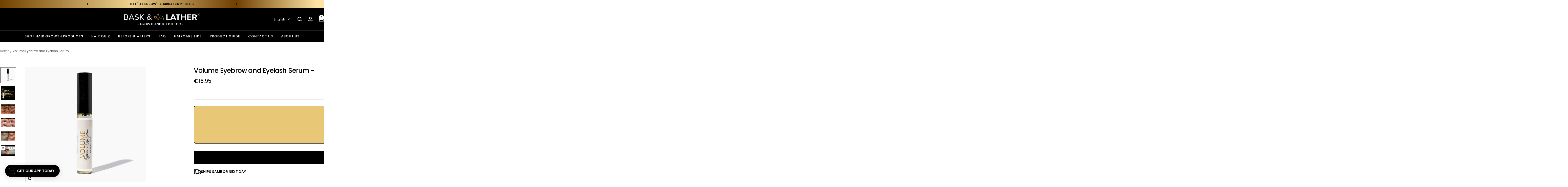

--- FILE ---
content_type: text/css
request_url: https://baskandlatherco.com/cdn/shop/t/96/assets/combined.min.css?v=113508086691487352031762960778
body_size: 33866
content:
/*! minireset.css v0.0.6 | MIT License | github.com/jgthms/minireset.css */ /*! PhotoSwipe main CSS by Dmitry Semenov | photoswipe.com | MIT license */ @media screen and (max-width: 740px) { .hidden-phone { display: none !important; } nav.breadcrumb.text--xsmall.hidden-phone { display: block !important; } } @media screen and (min-width: 741px) and (max-width: 999px) { .hidden-tablet { display: none !important; } } @media screen and (min-width: 741px) { .hidden-tablet-and-up { display: none !important; } } @media screen and (max-width: 999px) { .hidden-pocket { display: none !important; } } @media screen and (min-width: 1000px) and (max-width: 1199px) { .hidden-lap { display: none !important; } } @media screen and (min-width: 1000px) { .hidden-lap-and-up { display: none !important; } } @media screen and (min-width: 1200px) { .hidden-desk { display: none !important; } } @media screen and (min-width: 1400px) { .hidden-wide { display: none !important; } } @media screen and (pointer: fine) { .hidden-no-touch { display: none !important; } } @media screen and not (pointer: fine) { .hidden-touch { display: none !important; } } @media print { .hidden-print { display: none !important; } } *, :before, :after { -webkit-font-smoothing: antialiased; -moz-osx-font-smoothing: grayscale; box-sizing: border-box !important; } html { -ms-overflow-style: -ms-autohiding-scrollbar; -moz-text-size-adjust: 100%; text-size-adjust: 100%; font-family: sans-serif; } body { margin: 0; } [hidden] { display: none; } blockquote:first-child, ul:first-child, ol:first-child, p:first-child, h1:first-child, h2:first-child, h3:first-child, h4:first-child, h5:first-child, h6:first-child { margin-block-start: 0 !important; } blockquote:last-child, ul:last-child, ol:last-child, p:last-child, h1:last-child, h2:last-child, h3:last-child, h4:last-child, h5:last-child, h6:last-child { margin-block-end: 0 !important; } a { color: inherit; text-decoration: none; } button, input, select, textarea { color: inherit; font: inherit; text-align: inherit; margin: 0; } button, [type="submit"] { cursor: pointer; -webkit-appearance: none; appearance: none; touch-action: manipulation; background: none; border: none; border-radius: 0; padding: 0; overflow: visible; } button[disabled], html input[disabled] { cursor: default; } img, video { vertical-align: top; border-style: none; max-width: 100%; height: auto; } img:-moz-loading { visibility: hidden; } iframe { border: 0; } table { border-collapse: collapse; border-spacing: 0; } td, th { padding: 0; } .pswp { touch-action: none; z-index: 1500; -webkit-backface-visibility: hidden; outline: none; width: 100%; height: 100%; display: none; position: absolute; top: 0; left: 0; overflow: hidden; } .pswp img { max-width: none; } .pswp--animate_opacity { opacity: .001; will-change: opacity; transition: opacity .333s cubic-bezier(.4, 0, .22, 1); } .pswp--open { display: block; } .pswp--zoom-allowed .pswp__img { cursor: var(--zoom-cursor-svg-url) 26 26, zoom-in; } .pswp--zoomed-in .pswp__img { cursor: grab; } .pswp--dragging .pswp__img { cursor: grabbing; } .pswp__bg { background: rgb(var(--background)); opacity: 0; -webkit-backface-visibility: hidden; will-change: opacity; width: 100%; height: 100%; position: absolute; top: 0; left: 0; transform: translateZ(0); } .pswp__scroll-wrap { width: 100%; height: 100%; position: absolute; top: 0; left: 0; overflow: hidden; } .pswp__container, .pswp__zoom-wrap { touch-action: none; position: absolute; top: 0; bottom: 0; left: 0; right: 0; } .pswp__container, .pswp__img { -webkit-user-select: none; user-select: none; -webkit-tap-highlight-color: transparent; -webkit-touch-callout: none; } .pswp__zoom-wrap { transform-origin: 0 0; width: 100%; transition: transform .333s cubic-bezier(.4, 0, .22, 1); position: absolute; } .pswp__bg { will-change: opacity; transition: opacity .333s cubic-bezier(.4, 0, .22, 1); } .pswp--animated-in .pswp__bg, .pswp--animated-in .pswp__zoom-wrap { transition: none; } .pswp__container, .pswp__zoom-wrap { -webkit-backface-visibility: hidden; } .pswp__item { position: absolute; top: 0; bottom: 0; left: 0; right: 0; overflow: hidden; } .pswp__img { width: auto; height: auto; position: absolute; top: 0; left: 0; } .pswp__top-bar { position: absolute; top: var(--container-gutter); } .pswp__top-bar:not(:lang(ae), :lang(ar), :lang(arc), :lang(bcc), :lang(bqi), :lang(ckb), :lang(dv), :lang(fa), :lang(glk), :lang(he), :lang(ku), :lang(mzn), :lang(nqo), :lang(pnb), :lang(ps), :lang(sd), :lang(ug), :lang(ur), :lang(yi)) { right: var(--container-gutter); } .pswp__top-bar:is(:lang(ae), :lang(ar), :lang(arc), :lang(bcc), :lang(bqi), :lang(ckb), :lang(dv), :lang(fa), :lang(glk), :lang(he), :lang(ku), :lang(mzn), :lang(nqo), :lang(pnb), :lang(ps), :lang(sd), :lang(ug), :lang(ur), :lang(yi)) { left: var(--container-gutter); } .pswp__prev-next-buttons { margin-inline: var(--container-gutter); pointer-events: none; justify-content: space-between; display: flex; position: absolute; top: calc(50% - 28px); left: 0; right: 0; } .pswp__dots-nav-wrapper { padding-inline: var(--container-gutter); background: rgb(var(--background)); justify-content: space-between; align-items: center; width: 100%; padding-block-start: 20px; padding-block-end: 20px; transition: opacity .25s ease-in-out .2s, transform .25s ease-in-out .2s; display: flex; position: absolute; bottom: 0; } .pswp__dots-nav-wrapper .dots-nav { padding-inline-start: 20px; padding-inline-end: 20px; } .pswp__ui--hidden .pswp__dots-nav-wrapper { opacity: 0; transform: translateY(10px); } .pswp__button svg { transition: transform .25s ease-in-out; } @supports (padding: max(0px)) { .pswp__dots-nav-wrapper { padding-block-end: max(20px, env(safe-area-inset-bottom, 0px) + 20px); } } @media screen and (pointer: fine) { .pswp__button:hover svg { transform: rotateZ(90deg); } } .flickity-enabled { position: relative; overflow: visible !important; } .flickity-enabled:focus { outline-offset: 2px; } .flickity-viewport { width: 100%; height: 100%; position: relative; overflow: hidden; } .flickity-slider { width: 100%; height: 100%; position: absolute; } .flickity-enabled.is-draggable { -webkit-tap-highlight-color: transparent; -webkit-user-select: none; user-select: none; } .flickity-enabled.is-draggable:not(.is-hovering-right):not(.is-hovering-left) .flickity-viewport { cursor: grab; } .flickity-enabled.is-draggable:not(.is-hovering-right):not(.is-hovering-left) .flickity-viewport.is-pointer-down { cursor: grabbing; } .flickity-enabled.is-hovering-right .flickity-viewport { cursor: var(--arrow-right-svg-url) 17 14, e-resize; } .flickity-enabled.is-hovering-left .flickity-viewport { cursor: var(--arrow-left-svg-url) 17 14, w-resize; } .flickity-rtl .flickity-page-dots { direction: rtl; } .flickity-enabled.is-fade .flickity-slider > * { pointer-events: none; z-index: 0; transition: visibility .2s linear; } .flickity-enabled.is-fade .flickity-slider > .is-selected { pointer-events: auto; z-index: 1; } .flickity-enabled.is-fade .flickity-slider > :not(.is-selected) { visibility: hidden; } html { font-family: var(--text-font-family); font-weight: var(--text-font-weight); font-style: var(--text-font-style); font-size: calc(var(--base-font-size) - 1px); color: rgb(var(--text-color)); background: rgb(var(--background)); line-height: 1.71429; } :lang(ar) * { letter-spacing: normal !important; } p strong, p b { font-weight: var(--text-font-bold-weight); } .heading, .blockquote, .rte h1, .rte h2, .rte h3, .rte h4, .rte h5, .rte h6, .rte blockquote { font-family: var(--heading-font-family); font-weight: var(--heading-font-weight); font-style: var(--heading-font-style); color: rgb(var(--heading-color)); text-transform: var(--heading-text-transform); display: block; } .text--small { font-size: calc(var(--base-font-size) - 2px); line-height: 1.69231; } .text--xsmall { font-size: calc(var(--base-font-size) - 3px); line-height: 1.5; } .text--xxsmall { font-size: calc(var(--base-font-size) - 5px); line-height: 1.5; } .text--large { font-size: calc(var(--base-font-size) + 1px); } .text--subdued { color: rgba(var(--text-color), .7); } .text--left { text-align: start; } .text--center { text-align: center; } .text--right { text-align: end; } .text--strong { font-weight: var(--text-font-bold-weight); } .text--underlined { text-underline-offset: 3px; text-decoration: underline; } p a:not(.button), .rte a:not(.button), .link { text-underline-offset: 2px; text-decoration: underline; -webkit-text-decoration-color: rgba(var(--text-color), .35); text-decoration-color: rgba(var(--text-color), .35); transition: text-decoration-color .2s ease-in-out, color .2s ease-in-out; } .heading--small.link { line-height: 1.8; } @media screen and (pointer: fine) { p a:not(.button):hover, .rte a:not(.button):hover, .link:hover { color: rgb(var(--text-color)); -webkit-text-decoration-color: rgb(var(--text-color)); text-decoration-color: rgb(var(--text-color)); } } .link--animated { width: max-content; display: block; position: relative; } .link--animated:after { content: ""; transform-origin: var(--transform-origin-end); background: currentColor; width: 100%; height: 1px; transition: transform .3s; position: absolute; bottom: 2px; left: 0; transform: scaleX(0); } .text--underlined.link--animated { text-decoration: none; } .text--underlined.link--animated:after { transform: scaleX(1); } @media screen and (pointer: fine) { .link--animated[aria-expanded="true"]:after, .link--animated:hover:after { transform-origin: var(--transform-origin-start); transform: scaleX(1); } @keyframes textUnderlinedAnimatedKeyframes { 0% { transform-origin: var(--transform-origin-end); transform: scaleX(1); } 50% { transform-origin: var(--transform-origin-end); transform: scaleX(0); } 51% { transform-origin: var(--transform-origin-start); } 100% { transform: scaleX(1); } } .text--underlined.link--animated:hover:after { animation: .6s textUnderlinedAnimatedKeyframes; } } .link--faded { transition: opacity .25s ease-in-out; } .link--faded:hover { opacity: .7; } .visually-hidden { clip: rect(0 0 0 0); border: 0; width: 1px; height: 1px; margin: -1px; padding: 0; overflow: hidden; position: absolute !important; } @media screen and (min-width: 741px) { html { font-size: var(--base-font-size); line-height: 1.73333; } .text--small { font-size: calc(var(--base-font-size) - 1px); line-height: 1.71429; } .text--xsmall { font-size: calc(var(--base-font-size) - 2px); line-height: 1.53846; } .text--xxsmall { font-size: calc(var(--base-font-size) - 4px); line-height: 1.53846; } .text--large { font-size: calc(var(--base-font-size) + 5px); } } .heading:first-child { margin-block-start: 0; } .heading:last-child { margin-block-end: 0; } .heading--small, .heading--xsmall, .heading--xxsmall { font-family: var(--text-font-family); font-style: var(--text-font-style); text-transform: uppercase; font-weight: var(--text-font-bold-weight); letter-spacing: 1px; line-height: 1.46636; } .heading--xxsmall { font-size: var(--heading-xxsmall-font-size); } .heading--xsmall { font-size: var(--heading-xsmall-font-size); } .heading--small { font-size: var(--heading-small-font-size); line-height: 1.5; } .heading--large, .rte .heading--large { font-size: var(--heading-large-font-size); letter-spacing: -.9px; line-height: 1.11111; } .h1, .rte h1 { font-size: var(--heading-h1-font-size); letter-spacing: -.9px; line-height: 1.11111; } .h2, .rte h2 { font-size: var(--heading-h2-font-size); letter-spacing: -.6px; line-height: 1.13333; } .h3, .rte h3 { font-size: var(--heading-h3-font-size); letter-spacing: -.4px; line-height: 1.15385; } .h4, .rte h4 { font-size: var(--heading-h4-font-size); letter-spacing: -.3px; line-height: 1.16667; } .h5, .rte h5 { font-size: var(--heading-h5-font-size); letter-spacing: -.3px; line-height: 1.2; } .h6, .rte h6 { font-size: var(--heading-h6-font-size); line-height: 1.25; } .blockquote, .rte blockquote { font-size: var(--heading-h4-font-size); letter-spacing: -.3px; padding-block-start: 24px; padding-block-end: 0; padding-inline-start: 24px; padding-inline-end: 24px; line-height: 1.16667; position: relative; } .blockquote:before, .rte blockquote:before { content: ""; background: rgb(var(--text-color)); opacity: .15; width: 71px; height: 56px; position: absolute; top: -10px; -webkit-mask-image: url("[data-uri]"); mask-image: url("[data-uri]"); -webkit-mask-size: 71px 56px; mask-size: 71px 56px; -webkit-mask-repeat: no-repeat; mask-repeat: no-repeat; } .blockquote:not(:lang(ae), :lang(ar), :lang(arc), :lang(bcc), :lang(bqi), :lang(ckb), :lang(dv), :lang(fa), :lang(glk), :lang(he), :lang(ku), :lang(mzn), :lang(nqo), :lang(pnb), :lang(ps), :lang(sd), :lang(ug), :lang(ur), :lang(yi)):before { left: calc(50% - 35.5px); } .rte blockquote:not(:lang(ae), :lang(ar), :lang(arc), :lang(bcc), :lang(bqi), :lang(ckb), :lang(dv), :lang(fa), :lang(glk), :lang(he), :lang(ku), :lang(mzn), :lang(nqo), :lang(pnb), :lang(ps), :lang(sd), :lang(ug), :lang(ur), :lang(yi)):before { left: calc(50% - 35.5px); } .blockquote:is(:lang(ae), :lang(ar), :lang(arc), :lang(bcc), :lang(bqi), :lang(ckb), :lang(dv), :lang(fa), :lang(glk), :lang(he), :lang(ku), :lang(mzn), :lang(nqo), :lang(pnb), :lang(ps), :lang(sd), :lang(ug), :lang(ur), :lang(yi)):before { right: calc(50% - 35.5px); } .rte blockquote:is(:lang(ae), :lang(ar), :lang(arc), :lang(bcc), :lang(bqi), :lang(ckb), :lang(dv), :lang(fa), :lang(glk), :lang(he), :lang(ku), :lang(mzn), :lang(nqo), :lang(pnb), :lang(ps), :lang(sd), :lang(ug), :lang(ur), :lang(yi)):before { right: calc(50% - 35.5px); } .unordered-list, .text-container ul, .rte ul { margin-inline-start: 1.25em; margin-inline-end: 0; padding: 0; list-style-type: square; } .ordered-list, .text-container ol, .rte ol { margin-inline-start: 1em; margin-inline-end: 0; padding: 0; } .unordered-list li, .text-container ul li, .rte ul li { padding-block-start: 2px; padding-block-end: 2px; padding-inline-start: 0; padding-inline-end: 5px; } .ordered-list li, .text-container ol li, .rte ol li { padding-block-start: 3px; padding-block-end: 3px; padding-inline-start: 0; padding-inline-end: 9px; } .unordered-list li::marker, .text-container ul li::marker, .rte ul li::marker { color: inherit; font-size: 16px; } .ordered-list li::marker, .text-container ol li::marker, .rte ol li::marker { color: inherit; font-size: 11px; } .table-wrapper { overflow-x: auto; } .table, .rte table { --table-spacing: 16px; width: 100%; } .table--loose { --table-spacing: 24px; } .table th:not([class*="text--"]), .rte table th:not([class*="text--"]) { text-align: start; } .table th, .rte table th { border-bottom: 1px solid rgb(var(--border-color)); padding-block-end: 15px; padding-inline: var(--table-spacing); } .table td.half-spaced, .rte table td.half-spaced { padding: calc(var(--table-spacing) / 2); } .table td, .rte table td { padding: var(--table-spacing); padding-block-end: 0; } .table tr[onclick] { cursor: pointer; } .table th:first-child, .rte table th:first-child, .table td:first-child, .rte table td:first-child { padding-inline-start: 0; } .table th:last-child, .rte table th:last-child, .table td:last-child, .rte table td:last-child { padding-inline-end: 0; } .table tfoot tr:first-child td, .rte table tfoot tr:first-child td { border-top: 1px solid rgb(var(--border-color)); } .table tfoot tr:not(:first-child) td, .rte table tfoot tr:not(:first-child) td { padding-block-start: 8px; } .table--bordered td { border-top: 1px solid rgb(var(--border-color)); padding-block-end: var(--table-spacing); } .table--footered tbody tr:last-child td { padding-block-end: var(--table-spacing); } @media screen and (max-width: 740px) { .table tfoot td, .rte table tfoot td { padding-block-start: 16px; } } @media screen and (min-width: 741px) { .ordered-list li::marker, .text-container ol li::marker, .rte ol li::marker { font-size: 12px; } .heading--xsmall { line-height: 1.46667; } .heading--small { line-height: 1.23077; } .heading--large { line-height: 1; } .h1, .rte h1 { letter-spacing: -1px; line-height: 1.04167; } .h2, .rte h2 { letter-spacing: -1px; line-height: 1.10526; } .h3, .rte h3 { letter-spacing: -.8px; line-height: 1.0625; } .h4, .rte h4 { letter-spacing: -.6px; line-height: 1.16667; } .h5, .rte h5 { letter-spacing: -.3px; line-height: 1.2; } .h6, .rte h6 { line-height: 1.22222; } .blockquote, .rte blockquote { letter-spacing: -.6px; min-height: 63px; padding-inline-start: 49px; padding-inline-end: 0; line-height: 1.16667; } .blockquote--center { padding-inline-start: 0; } .blockquote:not(.blockquote--center):before, .rte blockquote:not(.blockquote--center):before { width: 80px; height: 63px; top: 0; -webkit-mask-size: 80px 63px; mask-size: 80px 63px; } .blockquote:not(.blockquote--center):not(:lang(ae), :lang(ar), :lang(arc), :lang(bcc), :lang(bqi), :lang(ckb), :lang(dv), :lang(fa), :lang(glk), :lang(he), :lang(ku), :lang(mzn), :lang(nqo), :lang(pnb), :lang(ps), :lang(sd), :lang(ug), :lang(ur), :lang(yi)):before { left: 0; } .rte blockquote:not(.blockquote--center):not(:lang(ae), :lang(ar), :lang(arc), :lang(bcc), :lang(bqi), :lang(ckb), :lang(dv), :lang(fa), :lang(glk), :lang(he), :lang(ku), :lang(mzn), :lang(nqo), :lang(pnb), :lang(ps), :lang(sd), :lang(ug), :lang(ur), :lang(yi)):before { left: 0; } .blockquote:not(.blockquote--center):is(:lang(ae), :lang(ar), :lang(arc), :lang(bcc), :lang(bqi), :lang(ckb), :lang(dv), :lang(fa), :lang(glk), :lang(he), :lang(ku), :lang(mzn), :lang(nqo), :lang(pnb), :lang(ps), :lang(sd), :lang(ug), :lang(ur), :lang(yi)):before { right: 0; } .rte blockquote:not(.blockquote--center):is(:lang(ae), :lang(ar), :lang(arc), :lang(bcc), :lang(bqi), :lang(ckb), :lang(dv), :lang(fa), :lang(glk), :lang(he), :lang(ku), :lang(mzn), :lang(nqo), :lang(pnb), :lang(ps), :lang(sd), :lang(ug), :lang(ur), :lang(yi)):before { right: 0; } .unordered-list li, .text-container ul li, .rte ul li { padding-block-start: 4px; padding-block-end: 4px; padding-inline-start: 0; padding-inline-end: 5px; } .ordered-list li, .text-container ol li, .rte ol li { padding-block-start: 4px; padding-block-end: 4px; padding-inline-start: 0; padding-inline-end: 9px; } } @media screen and (min-width: 1000px) { .table { --table-spacing: 24px; } .table--loose { --table-spacing: 32px; } } @media screen and (min-width: 1200px) { .heading--large, .rte .heading--large { line-height: 1; } .h1, .rte h1 { letter-spacing: -1px; line-height: 1.07143; } .h2, .rte h2 { letter-spacing: -1px; line-height: 1.08333; } .h3, .rte h3 { letter-spacing: -.8px; line-height: 1.11111; } .h4, .rte h4 { letter-spacing: -.7px; line-height: 1.13333; } .h5, .rte h5 { letter-spacing: -.4px; line-height: 1.16667; } .h6, .rte h6 { line-height: 1.22222; } .blockquote, .rte blockquote { letter-spacing: -.7px; min-height: 80px; padding-inline-start: 69px; line-height: 1.13333; } .blockquote--center, .rte .blockquote--center { padding-inline-start: 0; } .blockquote:not(.blockquote--center):before, .rte blockquote:not(.blockquote--center):before { width: 101px; height: 81px; -webkit-mask-size: 101px 81px; mask-size: 101px 81px; } } .text-container p:not(.heading) + p, .rte p:not(.heading) + p, .text-container p + form, .rte p + form { margin-block-start: 24px; } .text-container .heading--large, .rte .heading--large { margin-block-start: 48px; margin-block-end: 40px; margin-inline-start: 0; margin-inline-end: 0; } .text-container .h1, .rte h1 { margin-block-start: 48px; margin-block-end: 24px; margin-inline-start: 0; margin-inline-end: 0; } .text-container .h2, .rte h2, .text-container .h3, .rte h3, .text-container .h4, .rte h4, .text-container .h5, .rte h5, .text-container .h6, .rte h6 { margin-block-start: 40px; margin-block-end: 16px; margin-inline-start: 0; margin-inline-end: 0; } .text-container .heading--small, .rte .heading--small { margin: 16px 0; } .text-container .heading--xsmall, .rte .heading--xsmall { margin: 12px 0; } .blockquote, .rte blockquote { margin-block-start: 48px; margin-block-end: 64px; margin-inline-start: 0; margin-inline-end: 0; } .text-container img:not([style*="float"]), .rte img:not([style*="float"]) { margin: 34px 0; display: block; } .text-container ul, .rte ul, .text-container ol, .rte ol { margin-block-start: 1em; margin-block-end: 1em; } @media screen and (min-width: 1000px) { .text-container p + form, .rte p + form { margin-block-start: 32px; } .text-container .h1, .rte h1 { margin-block-start: 48px; margin-block-end: 32px; margin-inline-start: 0; margin-inline-end: 0; } .text-container .h2, .rte h2, .text-container .h3, .rte h3, .text-container .h4, .rte h4 { margin-block-start: 48px; margin-block-end: 24px; margin-inline-start: 0; margin-inline-end: 0; } .text-container .h5, .rte h5, .text-container .h6, .rte h6 { margin-block-start: 40px; margin-block-end: 16px; margin-inline-start: 0; margin-inline-end: 0; } .blockquote, .rte blockquote { margin-block-start: 80px; margin-block-end: 96px; margin-inline-start: 0; margin-inline-end: 0; } } .rte > :first-child, .text-container > :first-child { margin-block-start: 0; } .rte > :last-child, .text-container > :last-child { margin-block-end: 0; } .heading--small + .heading--large { margin-block-start: 32px; } .heading--small + p, .heading--xsmall + p, .heading--small + p, .heading--small + .h1, .heading--small + h1, .heading--small + .h2, .heading--small + h2, .heading--small + .h3, .heading--small + h3, .heading--small + .h4, .heading--small + h4, .heading--small + .h5, .heading--small + h5, .heading--small + .h6, .heading--small + h6, .heading--xsmall + p, .heading--xsmall + .h1, .heading--xsmall + h1, .heading--xsmall + .h2, .heading--xsmall + h2, .heading--xsmall + .h3, .heading--xsmall + h3 { margin-block-start: 16px; } .heading--xsmall + .h4, .heading--xsmall + h4, .heading--xsmall + .h5, .heading--xsmall + h5, .heading--xsmall + .h6, .heading--xsmall + h6 { margin-block-start: 12px; } .heading + .button-wrapper, .heading + .button-group, p + .button-wrapper, p + .button-group, .button-wrapper + p, .button-group + p { margin-block-start: 32px; } @media screen and (min-width: 741px) { .heading--small + p, .heading--small + .h1, .heading--small + h1, .heading--small + .h2, .heading--small + h2, .heading--small + .h3, .heading--small + h3, .heading--small + .h4, .heading--small + h4 { margin-block-start: 24px; } .heading--small + .h5, .heading--small + h5, .heading--small + .h6, .heading--small + h6 { margin-block-start: 16px; } .heading--xsmall + .h1, .heading--xsmall + h1, .heading--xsmall + .h2, .heading--xsmall + h2 { margin-block-start: 24px; } } .shopify-section { color: rgb(var(--text-color)); scroll-margin-top: calc(var(--header-height, 0px) * var(--enable-sticky-header) + var(--announcement-bar-height, 0px) * var(--enable-sticky-announcement-bar)); } .js .no-focus-outline :focus { outline: none; } .lock-all { touch-action: none; overflow: hidden; } @media screen and (max-width: 740px) { .lock-mobile { touch-action: none; overflow: hidden; } } .container, .shopify-policy__container.shopify-policy__container { max-width: var(--container-max-width); padding-inline: var(--container-gutter); --container-outer-margin: 0px; width: 100%; margin-inline-start: auto; margin-inline-end: auto; } .container--small { max-width: 930px; } @media screen and (max-width: 999px) { .container--flush { padding-inline-start: 0; padding-inline-end: 0; } } @media screen and (min-width: 1400px) { .container--medium { padding-inline: calc(var(--container-gutter) + var(--grid-column-width) + var(--grid-gap)); } } .js .no-js { display: none !important; } .js .js\:hidden, .no-js .no-js\:hidden { display: none; } [reveal] { opacity: 0; } [reveal-visibility] { visibility: hidden; } .no-js [reveal] { opacity: 1; } .no-js [reveal-visibility] { visibility: visible; } .skip-to-content:focus { clip: auto; color: rgb(var(--text-color)); background-color: rgb(var(--background)); opacity: 1; z-index: 10000; width: auto; height: auto; margin: 0; padding: 10px; transition: none; } .vertical-breather { padding-block: var(--vertical-breather); } .vertical-breather--tight { padding-block: var(--vertical-breather-tight); } .vertical-breather--margin { margin-block: var(--vertical-breather); padding-block-start: 0 !important; padding-block-end: 0 !important; } .vertical-breather--margin.vertical-breather--tight { margin-block: var(--vertical-breather-tight); } @media screen and (min-width: 741px) { .vertical-breather--extra-tight { padding-block-start: 48px; padding-block-end: 48px; } .vertical-breather--margin.vertical-breather--extra-tight { margin-block-start: 48px; margin-block-end: 48px; } } .anchor { scroll-margin-top: calc(var(--header-height, 0px) * var(--enable-sticky-header) + var(--announcement-bar-height, 0px) * var(--enable-sticky-announcement-bar) + var(--anchor-offset, 20px)); } .anchor.vertical-breather:not(.vertical-breather--margin) { --anchor-offset: 0px; } .anchor.vertical-breather--margin { --anchor-offset: var(--vertical-breather); } .anchor.vertical-breather--tight.vertical-breather--margin { --anchor-offset: var(--vertical-breather-tight); } .icon { vertical-align: middle; pointer-events: none; background: none; display: block; overflow: visible; } .icon--inline { display: inline-block; } .icon-text { align-items: center; display: flex; } .icon-text svg, .icon-text img { margin-inline-end: 12px; } @supports (scale: 1) { [dir="rtl"] .icon--direction-aware { scale: -1 1; } } @supports not (scale: 1) { [dir="rtl"] .icon--direction-aware { transform: scale(-1, 1); } } .list--unstyled { margin: 0; padding: 0; list-style: none; } .loading-bar { opacity: 0; background: rgb(var(--loading-bar-background)); transform-origin: 0; z-index: 50; pointer-events: none; width: 100%; height: 3px; transition: transform .25s ease-in-out; position: fixed; top: 0; left: 0; transform: scaleX(0); } .loading-bar.is-visible { opacity: 1; } .section { margin: var(--vertical-breather) 0; display: block; } .section--tight { margin-block: var(--vertical-breather-tight); } .section:empty { display: none; } .section--flush { margin-block-start: 0; margin-block-end: 0; } .section__color-wrapper { background: rgb(var(--section-background, var(--background))); display: flow-root; } .section__color-wrapper--boxed { border-radius: var(--block-border-radius); } .section__header { text-align: center; max-width: 1000px; margin-block-end: min(32px, var(--vertical-breather)); margin-inline-start: auto; margin-inline-end: auto; } .section__header:only-child { margin-block-end: 0; } .section__header--tight { max-width: 800px; } .section__header--left { text-align: start; margin-left: 0; } .section__header--right { text-align: end; margin-right: 0; } .section__footer { text-align: center; margin-block-start: 32px; } @media screen and (min-width: 741px) { .section__header { margin-block-end: min(40px, var(--vertical-breather)); } .section__footer { margin-block-start: min(40px, var(--vertical-breather)); } } @media screen and (min-width: 1000px) { .section__header { margin-block-end: min(48px, var(--vertical-breather)); } .section__footer { margin-block-start: min(48px, var(--vertical-breather)); } } .page-header { text-align: center; position: relative; } .page-header--secondary { background: rgb(var(--secondary-background)); } .page-header--clear:after, .page-header:before { content: ""; clear: left; display: table; } .page-header__text-wrapper { max-width: 850px; margin: 38px auto; } .page-header--small .page-header__text-wrapper { margin-block-start: 24px; margin-block-end: 24px; } .page-header--alone .page-header__text-wrapper { margin-block-end: 72px; } .page-content, .shopify-policy__body { max-width: 1200px; margin-block-end: min(var(--vertical-breather), 80px); margin-inline-start: auto; margin-inline-end: auto; } .page-content--medium, .shopify-policy__body { max-width: 670px; } .page-content--small { max-width: 460px; } .page-content--fluid { max-width: none; } @media screen and (min-width: 741px) { .page-header__text-wrapper { margin-block-start: 68px; margin-block-end: 68px; } .page-header--small .page-header__text-wrapper { margin-block-start: 48px; margin-block-end: 40px; } .page-header--alone .page-header__text-wrapper { margin-block-end: 120px; } .breadcrumb--floating + .page-header__text-wrapper { margin-block-start: 80px; } } .breadcrumb { z-index: 1; } .breadcrumb--floating { position: absolute; top: 0; } .breadcrumb--floating:not(:lang(ae), :lang(ar), :lang(arc), :lang(bcc), :lang(bqi), :lang(ckb), :lang(dv), :lang(fa), :lang(glk), :lang(he), :lang(ku), :lang(mzn), :lang(nqo), :lang(pnb), :lang(ps), :lang(sd), :lang(ug), :lang(ur), :lang(yi)) { left: 0; } .breadcrumb--floating:is(:lang(ae), :lang(ar), :lang(arc), :lang(bcc), :lang(bqi), :lang(ckb), :lang(dv), :lang(fa), :lang(glk), :lang(he), :lang(ku), :lang(mzn), :lang(nqo), :lang(pnb), :lang(ps), :lang(sd), :lang(ug), :lang(ur), :lang(yi)) { right: 0; } .breadcrumb__list { margin: 0; padding: 26px 0; list-style: none; display: inline-flex; } .breadcrumb__item + .breadcrumb__item:before { content: "/"; opacity: .7; float: left; margin: 0 4px; } .breadcrumb__link { transition: opacity .2s ease-in-out; } .breadcrumb__link:not([aria-current="page"]):not(:hover) { opacity: .7; } [dir="rtl"] .breadcrumb__item + .breadcrumb__item:before { float: right; } .pagination { justify-content: center; margin-block-start: 40px; display: flex; } .pagination__nav { border-collapse: separate; table-layout: fixed; display: table; } .pagination__nav-item { box-shadow: 1px 0 0 0 rgb(var(--border-color)), 0 1px 0 0 rgb(var(--border-color)), 1px 1px 0 0 rgb(var(--border-color)), 1px 0 0 0 rgb(var(--border-color)) inset, 0 1px 0 0 rgb(var(--border-color)) inset; vertical-align: middle; text-align: center; width: 47px; height: 47px; display: table-cell; position: relative; } .pagination__nav-item:first-child:not(:lang(ae), :lang(ar), :lang(arc), :lang(bcc), :lang(bqi), :lang(ckb), :lang(dv), :lang(fa), :lang(glk), :lang(he), :lang(ku), :lang(mzn), :lang(nqo), :lang(pnb), :lang(ps), :lang(sd), :lang(ug), :lang(ur), :lang(yi)) { border-top-left-radius: var(--button-border-radius); border-bottom-left-radius: var(--button-border-radius); } .pagination__nav-item:first-child:not(:lang(ae), :lang(ar), :lang(arc), :lang(bcc), :lang(bqi), :lang(ckb), :lang(dv), :lang(fa), :lang(glk), :lang(he), :lang(ku), :lang(mzn), :lang(nqo), :lang(pnb), :lang(ps), :lang(sd), :lang(ug), :lang(ur), :lang(yi)):before { border-top-left-radius: var(--button-border-radius); border-bottom-left-radius: var(--button-border-radius); } .pagination__nav-item:first-child:is(:lang(ae), :lang(ar), :lang(arc), :lang(bcc), :lang(bqi), :lang(ckb), :lang(dv), :lang(fa), :lang(glk), :lang(he), :lang(ku), :lang(mzn), :lang(nqo), :lang(pnb), :lang(ps), :lang(sd), :lang(ug), :lang(ur), :lang(yi)) { border-top-right-radius: var(--button-border-radius); border-bottom-right-radius: var(--button-border-radius); } .pagination__nav-item:first-child:is(:lang(ae), :lang(ar), :lang(arc), :lang(bcc), :lang(bqi), :lang(ckb), :lang(dv), :lang(fa), :lang(glk), :lang(he), :lang(ku), :lang(mzn), :lang(nqo), :lang(pnb), :lang(ps), :lang(sd), :lang(ug), :lang(ur), :lang(yi)):before { border-top-right-radius: var(--button-border-radius); border-bottom-right-radius: var(--button-border-radius); } .pagination__nav-item:last-child:not(:lang(ae), :lang(ar), :lang(arc), :lang(bcc), :lang(bqi), :lang(ckb), :lang(dv), :lang(fa), :lang(glk), :lang(he), :lang(ku), :lang(mzn), :lang(nqo), :lang(pnb), :lang(ps), :lang(sd), :lang(ug), :lang(ur), :lang(yi)) { border-top-right-radius: var(--button-border-radius); border-bottom-right-radius: var(--button-border-radius); } .pagination__nav-item:last-child:not(:lang(ae), :lang(ar), :lang(arc), :lang(bcc), :lang(bqi), :lang(ckb), :lang(dv), :lang(fa), :lang(glk), :lang(he), :lang(ku), :lang(mzn), :lang(nqo), :lang(pnb), :lang(ps), :lang(sd), :lang(ug), :lang(ur), :lang(yi)):before { border-top-right-radius: var(--button-border-radius); border-bottom-right-radius: var(--button-border-radius); } .pagination__nav-item:last-child:is(:lang(ae), :lang(ar), :lang(arc), :lang(bcc), :lang(bqi), :lang(ckb), :lang(dv), :lang(fa), :lang(glk), :lang(he), :lang(ku), :lang(mzn), :lang(nqo), :lang(pnb), :lang(ps), :lang(sd), :lang(ug), :lang(ur), :lang(yi)) { border-top-left-radius: var(--button-border-radius); border-bottom-left-radius: var(--button-border-radius); } .pagination__nav-item:last-child:is(:lang(ae), :lang(ar), :lang(arc), :lang(bcc), :lang(bqi), :lang(ckb), :lang(dv), :lang(fa), :lang(glk), :lang(he), :lang(ku), :lang(mzn), :lang(nqo), :lang(pnb), :lang(ps), :lang(sd), :lang(ug), :lang(ur), :lang(yi)):before { border-top-left-radius: var(--button-border-radius); border-bottom-left-radius: var(--button-border-radius); } .pagination__nav-item svg { margin: 0 auto; } .pagination__nav-item[aria-current]:before { content: ""; pointer-events: none; z-index: 1; max-width: calc(100% - 3px); max-height: calc(100% - 3px); position: absolute; top: 2px; bottom: 0; left: 2px; right: 0; box-shadow: 0 0 0 2px; } @media screen and (min-width: 741px) { .pagination { margin-block-start: 48px; } .pagination__nav-item { width: 56px; height: 56px; } } .linklist__item:not(:first-child) { padding-block-start: 12px; } .linklist__item a { word-break: break-word; display: inline-block; } @media screen and (min-width: 1000px) { .linklist__item:not(:first-child) { padding-block-start: 6px; } } .animated-plus { width: 10px; height: 10px; position: relative; } .animated-plus:before, .animated-plus:after { content: ""; background-color: currentColor; transition: transform .4s ease-in-out, opacity .4s ease-in-out; position: absolute; top: 50%; left: 50%; transform: translate(-50%, -50%)rotate(-90deg); } .animated-plus:before { opacity: 1; width: 10px; height: 2px; } .animated-plus:after { width: 2px; height: 10px; } [aria-expanded="true"] > .animated-plus:before { opacity: 0; } [aria-expanded="true"] > .animated-plus:before, [aria-expanded="true"] > .animated-plus:after { transform: translate(-50%, -50%)rotate(90deg); } .aspect-ratio { margin-inline-start: auto; margin-inline-end: auto; display: block; position: relative; } .aspect-ratio img, .aspect-ratio video, .aspect-ratio svg { top: 0; object-fit: cover; object-position: center; width: 100%; max-width: 100%; height: 100%; max-height: 100%; position: absolute; left: 0; } .aspect-ratio--square img, .aspect-ratio--short img, .aspect-ratio--tall img { object-fit: contain; top: 50%; width: 100%; height: 100%; position: absolute; left: 50%; transform: translate(-50%, -50%) !important; } .aspect-ratio--square { padding-block-end: 100% !important; } .aspect-ratio--short { padding-block-end: 75% !important; } .aspect-ratio--tall { padding-block-end: 150% !important; } @supports (aspect-ratio: 1 / 1) { .aspect-ratio { aspect-ratio: var(--aspect-ratio); padding-bottom: 0 !important; } .aspect-ratio--natural img, .aspect-ratio--natural video, .aspect-ratio--natural svg { width: auto; position: relative; } .aspect-ratio--square { aspect-ratio: 1; } .aspect-ratio--short { aspect-ratio: 4 / 3; } .aspect-ratio--tall { aspect-ratio: 2 / 3; } } .placeholder-image { background-color: rgb(var(--secondary-background)); padding-block-end: 75%; position: relative; } .placeholder-background { background-color: rgb(var(--secondary-background)); } .placeholder-image svg { width: 100%; height: 100%; position: absolute; top: 0; } .placeholder-image svg:not(:lang(ae), :lang(ar), :lang(arc), :lang(bcc), :lang(bqi), :lang(ckb), :lang(dv), :lang(fa), :lang(glk), :lang(he), :lang(ku), :lang(mzn), :lang(nqo), :lang(pnb), :lang(ps), :lang(sd), :lang(ug), :lang(ur), :lang(yi)) { left: 0; } .placeholder-image svg:is(:lang(ae), :lang(ar), :lang(arc), :lang(bcc), :lang(bqi), :lang(ckb), :lang(dv), :lang(fa), :lang(glk), :lang(he), :lang(ku), :lang(mzn), :lang(nqo), :lang(pnb), :lang(ps), :lang(sd), :lang(ug), :lang(ur), :lang(yi)) { right: 0; } @media screen and (min-width: 1000px) { .placeholder-image { padding-block-end: 45%; } } .progress-bar { background: rgba(var(--text-color), .15); height: 2px; display: block; position: relative; } .progress-bar:before { content: ""; width: calc(100% / var(--divider)); transform: translateX(calc(var(--transform-logical-flip) * var(--transform, 0%) * (var(--divider) - 1))); transform-origin: var(--transform-origin-start); background: rgb(var(--text-color)); height: 100%; position: absolute; top: 0; } .progress-bar:not(:lang(ae), :lang(ar), :lang(arc), :lang(bcc), :lang(bqi), :lang(ckb), :lang(dv), :lang(fa), :lang(glk), :lang(he), :lang(ku), :lang(mzn), :lang(nqo), :lang(pnb), :lang(ps), :lang(sd), :lang(ug), :lang(ur), :lang(yi)):before { left: 0; } .progress-bar:is(:lang(ae), :lang(ar), :lang(arc), :lang(bcc), :lang(bqi), :lang(ckb), :lang(dv), :lang(fa), :lang(glk), :lang(he), :lang(ku), :lang(mzn), :lang(nqo), :lang(pnb), :lang(ps), :lang(sd), :lang(ug), :lang(ur), :lang(yi)):before { right: 0; } [draggable].is-scrollable { cursor: none; } .custom-drag-cursor { pointer-events: none; visibility: visible; width: 60px; height: 60px; transition: visibility .15s linear; display: block; position: absolute; top: 0; left: 0; } .custom-drag-cursor svg { opacity: 1; transition: transform .15s ease-in-out, opacity .15s ease-in-out; transform: scale(1); } .custom-drag-cursor[hidden] svg { opacity: 0; transform: scale(.5); } @media screen and (max-width: 999px), screen and not (pointer: fine) { .custom-drag-cursor { display: none; } } .tap-area { position: relative; } .tap-area:before { content: ""; position: absolute; top: -6px; bottom: -6px; left: -6px; right: -6px; } .tap-area--large:before { top: -10px; bottom: -10px; left: -10px; right: -10px; } @media screen and (max-width: 999px) { .scroller { scroll-snap-type: x mandatory; margin-inline: calc(-1 * var(--container-gutter)); scrollbar-width: none; overflow-x: auto; overflow-y: hidden; } .scroller::-webkit-scrollbar { display: none; } .scroller__inner { padding-inline: var(--container-gutter); min-width: min-content; margin-inline-start: auto; margin-inline-end: auto; } } .hide-scrollbar { scrollbar-width: none; overflow-x: auto; overflow-y: hidden; } .hide-scrollbar::-webkit-scrollbar { display: none; } .js .animated-element { visibility: hidden; } .square-separator { vertical-align: middle; background: currentColor; flex-shrink: 0; width: 4px; height: 4px; margin: 0 8px; display: inline-block; position: relative; } .square-separator--block { margin-inline-start: 12px; margin-inline-end: 12px; top: 1px; } .square-separator--subdued { opacity: .5; } @keyframes prevNextButtonKeyframe { 0% { transform: translateX(0%); } 50% { transform: translateX(calc(50% + 10px)); } 51% { transform: translateX(calc(-50% - 10px)); } 100% { transform: translateX(0%); } } .prev-next-buttons { pointer-events: none; display: inline-grid; } .prev-next-buttons--row { grid-auto-flow: column; } .prev-next-button { background: rgb(var(--prev-next-button-background, var(--root-background))); color: rgb(var(--prev-next-button-color, var(--root-text-color))); border: 1px solid rgba(var(--prev-next-button-color, var(--root-text-color)), .15); border-radius: var(--button-border-radius); pointer-events: auto; justify-content: center; align-items: center; width: 40px; height: 40px; transition: color .2s ease-in-out; display: flex; overflow: hidden; } .prev-next-button[disabled] { color: rgba(var(--prev-next-button-color), .3); } .prev-next-button svg { width: 100%; } .prev-next-buttons:not(.prev-next-buttons--row) .prev-next-button:first-child:not(:lang(ae), :lang(ar), :lang(arc), :lang(bcc), :lang(bqi), :lang(ckb), :lang(dv), :lang(fa), :lang(glk), :lang(he), :lang(ku), :lang(mzn), :lang(nqo), :lang(pnb), :lang(ps), :lang(sd), :lang(ug), :lang(ur), :lang(yi)), .prev-next-buttons:not(.prev-next-buttons--row) .prev-next-button:first-child:is(:lang(ae), :lang(ar), :lang(arc), :lang(bcc), :lang(bqi), :lang(ckb), :lang(dv), :lang(fa), :lang(glk), :lang(he), :lang(ku), :lang(mzn), :lang(nqo), :lang(pnb), :lang(ps), :lang(sd), :lang(ug), :lang(ur), :lang(yi)) { border-bottom-right-radius: 0; border-bottom-left-radius: 0; } .prev-next-buttons:not(.prev-next-buttons--row) .prev-next-button:last-child:not(:lang(ae), :lang(ar), :lang(arc), :lang(bcc), :lang(bqi), :lang(ckb), :lang(dv), :lang(fa), :lang(glk), :lang(he), :lang(ku), :lang(mzn), :lang(nqo), :lang(pnb), :lang(ps), :lang(sd), :lang(ug), :lang(ur), :lang(yi)), .prev-next-buttons:not(.prev-next-buttons--row) .prev-next-button:last-child:is(:lang(ae), :lang(ar), :lang(arc), :lang(bcc), :lang(bqi), :lang(ckb), :lang(dv), :lang(fa), :lang(glk), :lang(he), :lang(ku), :lang(mzn), :lang(nqo), :lang(pnb), :lang(ps), :lang(sd), :lang(ug), :lang(ur), :lang(yi)) { border-top-left-radius: 0; border-top-right-radius: 0; } .prev-next-buttons--row .prev-next-button:first-child:not(:lang(ae), :lang(ar), :lang(arc), :lang(bcc), :lang(bqi), :lang(ckb), :lang(dv), :lang(fa), :lang(glk), :lang(he), :lang(ku), :lang(mzn), :lang(nqo), :lang(pnb), :lang(ps), :lang(sd), :lang(ug), :lang(ur), :lang(yi)) { border-top-right-radius: 0; border-bottom-right-radius: 0; } .prev-next-buttons--row .prev-next-button:first-child:is(:lang(ae), :lang(ar), :lang(arc), :lang(bcc), :lang(bqi), :lang(ckb), :lang(dv), :lang(fa), :lang(glk), :lang(he), :lang(ku), :lang(mzn), :lang(nqo), :lang(pnb), :lang(ps), :lang(sd), :lang(ug), :lang(ur), :lang(yi)) { border-top-left-radius: 0; border-bottom-left-radius: 0; } .prev-next-buttons--row .prev-next-button:last-child:not(:lang(ae), :lang(ar), :lang(arc), :lang(bcc), :lang(bqi), :lang(ckb), :lang(dv), :lang(fa), :lang(glk), :lang(he), :lang(ku), :lang(mzn), :lang(nqo), :lang(pnb), :lang(ps), :lang(sd), :lang(ug), :lang(ur), :lang(yi)) { border-top-left-radius: 0; border-bottom-left-radius: 0; } .prev-next-buttons--row .prev-next-button:last-child:is(:lang(ae), :lang(ar), :lang(arc), :lang(bcc), :lang(bqi), :lang(ckb), :lang(dv), :lang(fa), :lang(glk), :lang(he), :lang(ku), :lang(mzn), :lang(nqo), :lang(pnb), :lang(ps), :lang(sd), :lang(ug), :lang(ur), :lang(yi)) { border-top-right-radius: 0; border-bottom-right-radius: 0; } @media screen and (min-width: 741px) { .prev-next-button:not(.prev-next-button--small) { width: 56px; height: 56px; } .prev-next-buttons:not(.prev-next-buttons--row) .prev-next-button:last-child { border-top: none; } .prev-next-buttons--row .prev-next-button:last-child { border-left: none; } } @media screen and (pointer: fine) { .prev-next-button--prev:hover svg { animation: .3s ease-in-out reverse forwards prevNextButtonKeyframe; } .prev-next-button--next:hover svg { animation: .3s ease-in-out forwards prevNextButtonKeyframe; } } .dots-nav { flex-wrap: wrap; justify-content: flex-start; margin: -6px; display: flex; } .dots-nav--centered { justify-content: center; } .dots-nav__item { background: rgb(var(--text-color)); border-radius: min(var(--button-border-radius), 6px); opacity: .3; width: 6px; height: 6px; margin: 6px; transition: opacity .2s ease-in-out; position: relative; } .dots-nav__item[aria-current="true"] { opacity: 1; } .price-list { flex-wrap: wrap; align-items: baseline; display: inline-flex; } .price-list--centered { justify-content: center; } .price-list--stack { display: inline-grid; } .price-list:not(.price-list--stack) > .price:not(:last-child) { margin-inline-end: 10px; } .price-list > .price--block { flex-basis: 100%; margin-inline-start: 0 !important; } .price-list + .link { margin-inline-start: 16px; } .price--highlight { color: rgb(var(--product-on-sale-accent)); } .price--compare { opacity: .7; text-decoration: line-through; } .price--large { font-size: calc(var(--base-font-size) + 3px); } .unit-price-measurement { display: inline-flex; } @media screen and (min-width: 1000px) { .price--large:not(.price--compare) { font-size: calc(var(--base-font-size) + 7px); } } .label { vertical-align: top; font-family: var(--text-font-family); font-style: var(--text-font-style); font-weight: var(--text-font-bold-weight); text-transform: uppercase; letter-spacing: .5px; border-radius: min(var(--block-border-radius), 2px); padding: 0 5px; font-size: 10px; display: inline-block; } .label--highlight { background: rgb(var(--product-on-sale-accent)); color: #fff; } .label--subdued { background: rgb(var(--product-sold-out-accent)); color: #fff; } .label--custom { background: rgb(var(--product-custom-label-background)); color: rgb(var(--product-custom-label-text-color)); } .label--custom2 { background: rgb(var(--product-custom-label-2-background)); color: rgb(var(--product-custom-label-2-text-color)); } .label-list { pointer-events: none; flex-direction: column; align-items: flex-start; display: flex; } .label-list:not(.label-list--horizontal) .label:not(:last-child) { margin-block-end: 4px; } .label-list--horizontal { flex-direction: row; } .label-list--horizontal .label:not(:last-child) { margin-inline-end: 4px; } @media screen and (min-width: 741px) { .label { font-size: 12px; } } .tag-list { flex-wrap: wrap; align-items: center; margin: -6px; display: flex; } .tag { background: rgba(var(--text-color), .05); align-items: center; margin: 6px; padding-block-start: 7px; padding-block-end: 8px; padding-inline-start: 14px; padding-inline-end: 13px; display: flex; } .tag__icon { cursor: pointer; margin-block-start: 1px; margin-block-end: 0; margin-inline-start: 9px; margin-inline-end: 0; position: relative; } .tag-link { padding-inline-start: 6px; } .social-media { flex-wrap: wrap; display: flex; } .social-media__item { box-shadow: 1px 0 0 0 rgb(var(--border-color)), 0 1px 0 0 rgb(var(--border-color)), 1px 1px 0 0 rgb(var(--border-color)), 1px 0 0 0 rgb(var(--border-color)) inset, 0 1px 0 0 rgb(var(--border-color)) inset; position: relative; transform: translateZ(0); } .no-focus-outline .social-media__item { overflow: hidden; } .social-media__item:before { content: ""; clip-path: polygon(0 25%, 100% 0, 100% 100%, 0% 100%); transform-origin: bottom; pointer-events: none; z-index: 1; background: currentColor; width: calc(100% + 1px); height: calc(100% + 1px); transition: transform .3s cubic-bezier(.215, .61, .355, 1), clip-path .3s cubic-bezier(.215, .61, .355, 1); position: absolute; top: 0; bottom: 0; left: 0; right: 0; transform: scaleY(0); } .social-media:not(.social-media--no-radius) .social-media__item:first-child:not(:lang(ae), :lang(ar), :lang(arc), :lang(bcc), :lang(bqi), :lang(ckb), :lang(dv), :lang(fa), :lang(glk), :lang(he), :lang(ku), :lang(mzn), :lang(nqo), :lang(pnb), :lang(ps), :lang(sd), :lang(ug), :lang(ur), :lang(yi)) { border-top-left-radius: var(--button-border-radius); border-bottom-left-radius: var(--button-border-radius); } .social-media:not(.social-media--no-radius) .social-media__item:first-child:is(:lang(ae), :lang(ar), :lang(arc), :lang(bcc), :lang(bqi), :lang(ckb), :lang(dv), :lang(fa), :lang(glk), :lang(he), :lang(ku), :lang(mzn), :lang(nqo), :lang(pnb), :lang(ps), :lang(sd), :lang(ug), :lang(ur), :lang(yi)) { border-top-right-radius: var(--button-border-radius); border-bottom-right-radius: var(--button-border-radius); } .social-media:not(.social-media--no-radius) .social-media__item:last-child:not(:lang(ae), :lang(ar), :lang(arc), :lang(bcc), :lang(bqi), :lang(ckb), :lang(dv), :lang(fa), :lang(glk), :lang(he), :lang(ku), :lang(mzn), :lang(nqo), :lang(pnb), :lang(ps), :lang(sd), :lang(ug), :lang(ur), :lang(yi)) { border-top-right-radius: var(--button-border-radius); border-bottom-right-radius: var(--button-border-radius); } .social-media:not(.social-media--no-radius) .social-media__item:last-child:is(:lang(ae), :lang(ar), :lang(arc), :lang(bcc), :lang(bqi), :lang(ckb), :lang(dv), :lang(fa), :lang(glk), :lang(he), :lang(ku), :lang(mzn), :lang(nqo), :lang(pnb), :lang(ps), :lang(sd), :lang(ug), :lang(ur), :lang(yi)) { border-top-left-radius: var(--button-border-radius); border-bottom-left-radius: var(--button-border-radius); } .social-media__link { color: currentColor; z-index: 1; justify-content: center; align-items: center; width: 45px; height: 45px; transition: color .3s cubic-bezier(.215, .61, .355, 1); display: flex; position: relative; } @media screen and (min-width: 741px) { .social-media__link { width: 55px; height: 55px; } } @media screen and (pointer: fine) { .social-media__item:hover .social-media__link { color: rgb(var(--background)); } .social-media__item:hover:before { clip-path: polygon(0 0, 100% 0, 100% 100%, 0% 100%); transform: scaleY(1); } } .banner { text-align: start; justify-content: flex-start; align-items: flex-start; padding: 12px 16px; display: flex; } .banner--centered { justify-content: center; } .banner--margin { margin-block-start: 24px; } .banner__ribbon { margin-inline-end: 10px; } .banner__content { margin: 0; } .banner--success { --text-color: rgb(var(--success-color)); background: rgb(var(--success-background)); color: rgb(var(--success-color)); } .banner--error { --text-color: rgb(var(--error-color)); background: rgb(var(--error-background)); color: rgb(var(--error-color)); } .banner__content ul { padding-inline-start: 10px; list-style-position: inside; } @media screen and (min-width: 741px) { .banner { padding: 13px 18px; } } .tabs-nav { margin-block-end: 32px; display: block; position: relative; } .tabs-nav:not(:first-child) { margin-block-start: 24px; } .tabs-nav__scroller { display: block; } .tabs-nav__scroller-inner { line-height: 1; position: relative; } .tabs-nav__item-list { vertical-align: top; box-shadow: 0 -1px rgb(var(--border-color)) inset; grid-auto-columns: max-content; grid-auto-flow: column; justify-content: flex-start; gap: 32px; display: inline-grid; } .tabs-nav__item { opacity: .7; padding-block-end: 18px; transition: opacity .25s ease-in-out; } .tabs-nav__item[aria-expanded="true"] { opacity: 1; } .tabs-nav__position { transform: scaleX(var(--scale, 0)) translateX(var(--translate, 0)); transform-origin: 0; background: currentColor; width: 100%; height: 2px; position: absolute; bottom: 0; } .tabs-nav__position:not(:lang(ae), :lang(ar), :lang(arc), :lang(bcc), :lang(bqi), :lang(ckb), :lang(dv), :lang(fa), :lang(glk), :lang(he), :lang(ku), :lang(mzn), :lang(nqo), :lang(pnb), :lang(ps), :lang(sd), :lang(ug), :lang(ur), :lang(yi)) { left: 0; } .tabs-nav__position:is(:lang(ae), :lang(ar), :lang(arc), :lang(bcc), :lang(bqi), :lang(ckb), :lang(dv), :lang(fa), :lang(glk), :lang(he), :lang(ku), :lang(mzn), :lang(nqo), :lang(pnb), :lang(ps), :lang(sd), :lang(ug), :lang(ur), :lang(yi)) { right: 0; } .tabs-nav__position.is-initialized { transition: transform .4s ease-in-out; } @supports (scale: 0) { .tabs-nav__position { scale: var(--scale, 0) 1; translate: calc(var(--translate, 0) * var(--scale, 0)); transform: none; } .tabs-nav__position.is-initialized { transition: scale .2s ease-in-out, translate .4s ease-in-out; } } .tabs-nav--center .tabs-nav__scroller-inner { max-width: max-content; margin-inline-start: auto; margin-inline-end: auto; } .tabs-nav__arrows { z-index: 1; display: none; position: absolute; top: -5px; } .tabs-nav__arrows:not(:lang(ae), :lang(ar), :lang(arc), :lang(bcc), :lang(bqi), :lang(ckb), :lang(dv), :lang(fa), :lang(glk), :lang(he), :lang(ku), :lang(mzn), :lang(nqo), :lang(pnb), :lang(ps), :lang(sd), :lang(ug), :lang(ur), :lang(yi)) { right: 0; } .tabs-nav__arrows:is(:lang(ae), :lang(ar), :lang(arc), :lang(bcc), :lang(bqi), :lang(ckb), :lang(dv), :lang(fa), :lang(glk), :lang(he), :lang(ku), :lang(mzn), :lang(nqo), :lang(pnb), :lang(ps), :lang(sd), :lang(ug), :lang(ur), :lang(yi)) { left: 0; } .tabs-nav__scroller.is-scrollable + .tabs-nav__arrows { display: flex; } .tabs-nav__arrow-item { background: rgb(var(--background)); border: 1px solid rgb(var(--border-color)); justify-content: center; align-items: center; width: 24px; height: 24px; display: flex; } .tabs-nav__arrow-item + .tabs-nav__arrow-item { border-inline-start: none; } .tabs-nav[arrows] .tabs-nav__scroller { overflow: hidden; } .tabs-nav[arrows] .tabs-nav__scroller.is-scrollable:before { content: ""; z-index: 1; pointer-events: none; background: linear-gradient(to var(--transform-origin-start), rgb(var(--section-background, var(--background))), rgba(var(--section-background, var(--background)), 0)); width: 48px; height: 100%; position: absolute; top: -2px; } .tabs-nav[arrows] .tabs-nav__scroller.is-scrollable:not(:lang(ae), :lang(ar), :lang(arc), :lang(bcc), :lang(bqi), :lang(ckb), :lang(dv), :lang(fa), :lang(glk), :lang(he), :lang(ku), :lang(mzn), :lang(nqo), :lang(pnb), :lang(ps), :lang(sd), :lang(ug), :lang(ur), :lang(yi)):before { right: 48px; } .tabs-nav[arrows] .tabs-nav__scroller.is-scrollable:is(:lang(ae), :lang(ar), :lang(arc), :lang(bcc), :lang(bqi), :lang(ckb), :lang(dv), :lang(fa), :lang(glk), :lang(he), :lang(ku), :lang(mzn), :lang(nqo), :lang(pnb), :lang(ps), :lang(sd), :lang(ug), :lang(ur), :lang(yi)):before { left: 48px; } .tabs-nav[arrows] .tabs-nav__item-list { width: 100%; min-width: max-content; margin-inline-end: 0; } .tabs-nav[arrows] .tabs-nav__item-list:after { content: ""; width: 35px; display: block; } .tabs-nav--no-border.tabs-nav--narrow { margin-block-end: 24px; } .tabs-nav--no-border .tabs-nav__item-list { box-shadow: none; } .tabs-nav--no-border.tabs-nav--narrow .tabs-nav__item { padding-block-end: 5px; } @media screen and (max-width: 999px) { .tabs-nav--edge2edge { margin-inline: calc(-1 * var(--container-gutter)); } .tabs-nav--edge2edge .tabs-nav__scroller-inner { padding-inline: var(--container-gutter); min-width: max-content; } } @media screen and (min-width: 741px) { .tabs-nav:not(:first-child) { margin-block-start: 32px; } .tabs-nav--no-border.tabs-nav--narrow { margin-block-end: 32px; } .tabs-nav__item-list { gap: 54px; } .tabs-nav--loose .tabs-nav__item-list { gap: 72px; } .tabs-nav--narrow .tabs-nav__item-list { gap: 40px; } } .empty-state { text-align: center; margin: 100px 0; position: relative; } .empty-state--bottom-only { margin-block-start: 24px; } .empty-state__background-text { text-align: center; opacity: .05; width: 100%; margin-block-start: -20px; font-size: 120px; font-weight: bold; line-height: 0; position: absolute; } .empty-state__background-text:not(:lang(ae), :lang(ar), :lang(arc), :lang(bcc), :lang(bqi), :lang(ckb), :lang(dv), :lang(fa), :lang(glk), :lang(he), :lang(ku), :lang(mzn), :lang(nqo), :lang(pnb), :lang(ps), :lang(sd), :lang(ug), :lang(ur), :lang(yi)) { left: 0; } .empty-state__background-text:is(:lang(ae), :lang(ar), :lang(arc), :lang(bcc), :lang(bqi), :lang(ckb), :lang(dv), :lang(fa), :lang(glk), :lang(he), :lang(ku), :lang(mzn), :lang(nqo), :lang(pnb), :lang(ps), :lang(sd), :lang(ug), :lang(ur), :lang(yi)) { right: 0; } @media screen and (min-width: 741px) { .empty-state { margin-block-start: 150px; margin-block-end: 150px; } .empty-state--bottom-only { margin-block-start: 50px; } .empty-state__background-text { margin-block-start: -35px; font-size: 200px; position: absolute; } } @media screen and (min-width: 1200px) { .empty-state { margin-block-start: 225px; margin-block-end: 225px; } .empty-state--bottom-only { margin-block-start: 50px; } } .bubble-count { color: rgb(var(--background)); background: rgb(var(--heading-color)); font-weight: var(--text-font-bold-weight); font-family: var(--text-font-family); font-style: var(--text-font-style); letter-spacing: 0; border-radius: 21px; justify-content: center; align-items: center; min-width: 21px; height: 21px; font-size: 9px; line-height: 1; transition: background .2s ease-in-out, color .2s ease-in-out; display: inline-flex; position: relative; } .bubble-count--top { vertical-align: top; } .quantity-selector { --quantity-selector-height: 46px; border: 1px solid rgb(var(--border-color)); border-radius: var(--button-border-radius); vertical-align: middle; justify-content: flex-start; align-items: center; display: inline-flex; } .quantity-selector__button { height: var(--quantity-selector-height); width: var(--quantity-selector-height); justify-content: center; align-items: center; display: flex; } .quantity-selector__input { height: var(--quantity-selector-height); line-height: var(--quantity-selector-height); text-align: center; -webkit-appearance: none; appearance: none; background: none; border: none; padding: 0 10px; } .quantity-selector--small { --quantity-selector-height: 28px; } .quantity-selector--small .quantity-selector__input { padding: 0 2px; } @keyframes spinnerRotate { 100% { transform: rotate(360deg); } } @keyframes spinnerDash { 0% { stroke-dasharray: 1 200; stroke-dashoffset: 0; } 50% { stroke-dasharray: 89 200; stroke-dashoffset: -35px; } 100% { stroke-dasharray: 89 200; stroke-dashoffset: -124px; } } @keyframes spinnerColor { 0% { stroke: currentColor; } 40% { stroke: currentColor; } 66% { stroke: currentColor; } 80%, 90% { stroke: currentColor; } } .spinner svg { transform-origin: center; margin: auto; animation: 2s linear infinite spinnerRotate; } .spinner circle { animation: 1.5s ease-in-out infinite spinnerDash, 6s ease-in-out infinite spinnerColor; } [data-tooltip] { position: relative; } [data-tooltip]:before { content: attr(data-tooltip); white-space: nowrap; background: rgb(var(--heading-color)); color: rgb(var(--background)); font-size: calc(var(--base-font-size) - 2px); pointer-events: none; visibility: hidden; opacity: 0; z-index: 1; padding: 5px 10px; transition: visibility .2s ease-in-out, opacity .2s ease-in-out; position: absolute; bottom: calc(100% + 6px); left: 50%; transform: translateX(-50%); } [data-tooltip]:after { content: ""; border-style: solid; border-width: 6px; border-color: transparent transparent rgb(var(--heading-color)) rgb(var(--heading-color)); visibility: hidden; z-index: 1; opacity: 0; width: 0; height: 0; transition: visibility .2s ease-in-out, opacity .2s ease-in-out; position: absolute; bottom: calc(100% + 1px); left: calc(50% - 7px); transform: rotate(-45deg); box-shadow: -1px 1px 1px #0000001a; } [data-tooltip]:hover:before, [data-tooltip]:hover:after { opacity: 1; visibility: visible; } [data-tooltip-position="bottom-left"]:before { top: calc(100% + 4px); bottom: auto; left: auto; right: -6px; transform: none; } [data-tooltip-position="bottom-left"]:after { top: calc(100% - 1px); left: calc(50% - 6px); transform: rotate(135deg); } .cart-notification { --heading-color: 255, 255, 255; --text-color: 255, 255, 255; --cart-notification-background: rgb(var(--success-color)); transform: translateY(var(--cart-notification-offset, 0px)); color: rgb(var(--text-color)); visibility: visible; width: 100%; transition: visibility .25s ease-in-out, transform .25s ease-in-out; display: block; position: absolute; top: 100%; overflow: hidden; } .cart-notification--error { --cart-notification-background: rgb(var(--error-color)); } .cart-notification--drawer { --cart-notification-offset: 0; top: var(--header-height-without-bottom-nav); z-index: 1; } .cart-notification--fixed { position: fixed; top: 0; } .cart-notification[hidden] { visibility: hidden; } .cart-notification__overflow { background: var(--cart-notification-background); transition: opacity .25s ease-in-out, transform .25s ease-in-out; transform: translateY(0); } .cart-notification[hidden] .cart-notification__overflow { opacity: 0; transform: translateY(-100%); } .cart-notification__wrapper { justify-content: center; align-items: flex-start; padding-block-start: 14px; padding-block-end: 14px; display: flex; position: relative; } .cart-notification .icon--cart-notification { position: relative; top: 2px; } .cart-notification__text-wrapper { flex-wrap: wrap; justify-content: flex-start; align-items: center; margin-inline-start: 12px; display: flex; } .cart-notification__heading { margin-inline-end: 12px; font-size: 14px; } .cart-notification__close { margin-block-start: -1px; position: absolute; } .cart-notification__close:not(:lang(ae), :lang(ar), :lang(arc), :lang(bcc), :lang(bqi), :lang(ckb), :lang(dv), :lang(fa), :lang(glk), :lang(he), :lang(ku), :lang(mzn), :lang(nqo), :lang(pnb), :lang(ps), :lang(sd), :lang(ug), :lang(ur), :lang(yi)) { right: 0; } .cart-notification__close:is(:lang(ae), :lang(ar), :lang(arc), :lang(bcc), :lang(bqi), :lang(ckb), :lang(dv), :lang(fa), :lang(glk), :lang(he), :lang(ku), :lang(mzn), :lang(nqo), :lang(pnb), :lang(ps), :lang(sd), :lang(ug), :lang(ur), :lang(yi)) { left: 0; } .cart-notification--drawer .cart-notification__text-wrapper { flex-grow: 1; justify-content: space-between; } @media screen and (max-width: 740px) { .cart-notification__text-wrapper { flex-grow: 1; justify-content: space-between; } } @media screen and (max-width: 999px) { .cart-notification { transform: none !important; } } @media screen and (min-width: 741px) { .cart-notification__wrapper { padding-block-start: 19px; padding-block-end: 19px; } .cart-notification .icon--cart-notification { top: 4px; } .cart-notification__heading { margin-inline-end: 16px; font-size: 16px; } .cart-notification__close svg { width: 15px; height: 15px; } } .payment-methods-list { grid-template-columns: repeat(auto-fit, 38px); gap: 8px; display: grid; } .payment-methods-list--center { justify-content: center; } @media screen and (min-width: 741px) { .payment-methods-list--auto { grid-auto-flow: column; } } .link-bar { box-shadow: 0 1px rgb(var(--border-color)), 0 -1px rgb(var(--border-color)); text-align: center; display: block; position: relative; } .link-bar__wrapper { align-items: center; max-width: 100%; display: inline-flex; position: relative; } .link-bar__scroller { scroll-snap-type: x proximity; } .link-bar__title { z-index: 1; background: rgb(var(--background)); flex-shrink: 0; position: sticky; left: 0; } .link-bar__title:after { content: ""; background-image: linear-gradient(to var(--transform-origin-end), rgb(var(--background)) 35%, rgba(var(--background), 0)); width: 28px; height: 100%; position: absolute; top: 0; } .link-bar__title + .link-bar__scroller { padding-inline-start: 28px; } .link-bar__linklist { grid-auto-flow: column; align-items: center; gap: 28px; min-width: max-content; display: grid; } .link-bar__link-item, .link-bar__title { padding-block-start: 14px; padding-block-end: 14px; } .link-bar__link-item--selected { scroll-snap-align: center; } @media screen and (max-width: 999px) { .link-bar__wrapper:after { content: ""; width: var(--container-gutter); background-image: linear-gradient(to var(--transform-origin-start), rgb(var(--background)), rgba(var(--background), 0)); height: 100%; position: absolute; top: 0; } .link-bar__wrapper:not(:lang(ae), :lang(ar), :lang(arc), :lang(bcc), :lang(bqi), :lang(ckb), :lang(dv), :lang(fa), :lang(glk), :lang(he), :lang(ku), :lang(mzn), :lang(nqo), :lang(pnb), :lang(ps), :lang(sd), :lang(ug), :lang(ur), :lang(yi)):after { left: 100%; } .link-bar__wrapper:is(:lang(ae), :lang(ar), :lang(arc), :lang(bcc), :lang(bqi), :lang(ckb), :lang(dv), :lang(fa), :lang(glk), :lang(he), :lang(ku), :lang(mzn), :lang(nqo), :lang(pnb), :lang(ps), :lang(sd), :lang(ug), :lang(ur), :lang(yi)):after { right: 100%; } .link-bar__scroller { margin-inline-end: calc(-1 * var(--container-gutter)); } .link-bar__linklist { padding-inline-end: var(--container-gutter); } } @media screen and (min-width: 741px) { .link-bar__title + .link-bar__scroller { padding-inline-start: 48px; } .link-bar__linklist { gap: 40px; } .link-bar__link-item, .link-bar__title { padding-block-start: 20px; padding-block-end: 20px; } } @media screen and (min-width: 1200px) { .link-bar__link-item, .link-bar__title { padding-block-start: 27px; padding-block-end: 27px; } } .mobile-share-buttons__item { align-items: center; margin-inline-start: 24px; margin-inline-end: 24px; padding-block-start: 20px; padding-block-end: 20px; display: flex; } @supports (padding: max(0px)) { .mobile-share-buttons { padding-block-end: max(20px, env(safe-area-inset-bottom) + 20px); } } .mobile-share-buttons__item:not(:last-child) { border-block-end: 1px solid rgb(var(--border-color)); } .mobile-share-buttons__item svg { margin-inline-end: 16px; } .mobile-toolbar { visibility: visible; z-index: 2; align-items: center; transition: margin-top .2s ease-in-out, visibility .2s ease-in-out; display: flex; position: sticky; top: calc(var(--enable-sticky-header) * var(--header-height, 0px) + var(--announcement-bar-height, 0px) * var(--enable-sticky-announcement-bar)); } .mobile-toolbar.is-collapsed { visibility: hidden; margin-top: -48px; } .mobile-toolbar--fixed { position: relative; top: 0; } .mobile-toolbar__item { border-top: 1px solid rgb(var(--border-color)); border-bottom: 1px solid rgb(var(--border-color)); background: rgb(var(--background)); flex: 1 0 0; justify-content: center; align-items: center; padding: 11px; display: flex; } .mobile-toolbar__item + .mobile-toolbar__item { border-inline-start: 1px solid rgb(var(--border-color)); } .mobile-toolbar__item .icon--chevron { margin-inline-start: 10px; } @media screen and (max-width: 740px) { .combo-box { --heading-color: var(--root-heading-color); --text-color: var(--root-text-color); --background: var(--root-background); z-index: 10; color: rgb(var(--text-color)); background: rgb(var(--background)); visibility: hidden; border-radius: 10px 10px 0 0; flex-direction: column; width: 100vw; max-height: 75vh; transition: transform .7s cubic-bezier(.75, 0, .175, 1), visibility .7s cubic-bezier(.75, 0, .175, 1); display: flex; position: fixed; bottom: 0; transform: translateY(100%); } .combo-box:not(:lang(ae), :lang(ar), :lang(arc), :lang(bcc), :lang(bqi), :lang(ckb), :lang(dv), :lang(fa), :lang(glk), :lang(he), :lang(ku), :lang(mzn), :lang(nqo), :lang(pnb), :lang(ps), :lang(sd), :lang(ug), :lang(ur), :lang(yi)) { left: 0; } .combo-box:is(:lang(ae), :lang(ar), :lang(arc), :lang(bcc), :lang(bqi), :lang(ckb), :lang(dv), :lang(fa), :lang(glk), :lang(he), :lang(ku), :lang(mzn), :lang(nqo), :lang(pnb), :lang(ps), :lang(sd), :lang(ug), :lang(ur), :lang(yi)) { right: 0; } .combo-box[open] { visibility: visible; transform: translateY(0); } .combo-box__overlay { content: ""; opacity: 0; visibility: hidden; background: #000; width: 100%; height: 100vh; transition: opacity .5s ease-in-out, visibility .5s ease-in-out; position: absolute; bottom: calc(100% - 10px); } .combo-box__overlay:not(:lang(ae), :lang(ar), :lang(arc), :lang(bcc), :lang(bqi), :lang(ckb), :lang(dv), :lang(fa), :lang(glk), :lang(he), :lang(ku), :lang(mzn), :lang(nqo), :lang(pnb), :lang(ps), :lang(sd), :lang(ug), :lang(ur), :lang(yi)) { left: 0; } .combo-box__overlay:is(:lang(ae), :lang(ar), :lang(arc), :lang(bcc), :lang(bqi), :lang(ckb), :lang(dv), :lang(fa), :lang(glk), :lang(he), :lang(ku), :lang(mzn), :lang(nqo), :lang(pnb), :lang(ps), :lang(sd), :lang(ug), :lang(ur), :lang(yi)) { right: 0; } .combo-box__header { text-align: center; box-shadow: 0 1px rgb(var(--border-color)); border-radius: 10px 10px 0 0; justify-content: center; align-items: center; min-height: 64px; padding: 18px 32px; display: flex; position: relative; } .combo-box__header, .combo-box__content { background: inherit; } .combo-box__title { margin-block-end: 0; } .combo-box__close-button { z-index: 1; position: absolute; top: 24px; } .combo-box__close-button:not(:lang(ae), :lang(ar), :lang(arc), :lang(bcc), :lang(bqi), :lang(ckb), :lang(dv), :lang(fa), :lang(glk), :lang(he), :lang(ku), :lang(mzn), :lang(nqo), :lang(pnb), :lang(ps), :lang(sd), :lang(ug), :lang(ur), :lang(yi)) { right: 24px; } .combo-box__close-button:is(:lang(ae), :lang(ar), :lang(arc), :lang(bcc), :lang(bqi), :lang(ckb), :lang(dv), :lang(fa), :lang(glk), :lang(he), :lang(ku), :lang(mzn), :lang(nqo), :lang(pnb), :lang(ps), :lang(sd), :lang(ug), :lang(ur), :lang(yi)) { left: 24px; } .combo-box[open] > .combo-box__overlay { visibility: visible; opacity: .3; } .combo-box__option-list { padding-block-end: max(16px, env(safe-area-inset-bottom, 0px) + 16px); padding-inline-start: 24px; padding-inline-end: 24px; overflow-x: hidden; overflow-y: auto; } .combo-box__option-item { border-bottom: 1px solid rgb(var(--border-color)); width: 100%; padding-block-start: 20px; padding-block-end: 20px; position: relative; } .combo-box__option-item:not([hidden]) { display: block; } .combo-box__option-item:last-child { border-bottom: none; } .combo-box__option-item[aria-selected="true"]:after { content: ""; background-color: currentColor; width: 12px; height: 9px; margin-inline-start: 12px; display: inline-block; -webkit-mask-image: url("[data-uri]"); mask-image: url("[data-uri]"); -webkit-mask-size: 12px 9px; mask-size: 12px 9px; -webkit-mask-repeat: no-repeat; mask-repeat: no-repeat; } .combo-box__option-item.is-disabled { color: rgba(var(--text-color), .5); } } @media screen and (min-width: 741px) { .combo-box { overscroll-behavior: contain; background: rgb(var(--background)); z-index: 2; border: 1px solid rgb(var(--border-color)); border-radius: 0 0 var(--button-border-radius) var(--button-border-radius); border-top: none; width: 100%; max-height: 245px; padding: 8px 0; transition: opacity .2s ease-in-out, visibility .2s ease-in-out; display: block; position: absolute; top: 100%; overflow: auto; } .combo-box:not(:lang(ae), :lang(ar), :lang(arc), :lang(bcc), :lang(bqi), :lang(ckb), :lang(dv), :lang(fa), :lang(glk), :lang(he), :lang(ku), :lang(mzn), :lang(nqo), :lang(pnb), :lang(ps), :lang(sd), :lang(ug), :lang(ur), :lang(yi)) { left: 0; } .combo-box:is(:lang(ae), :lang(ar), :lang(arc), :lang(bcc), :lang(bqi), :lang(ckb), :lang(dv), :lang(fa), :lang(glk), :lang(he), :lang(ku), :lang(mzn), :lang(nqo), :lang(pnb), :lang(ps), :lang(sd), :lang(ug), :lang(ur), :lang(yi)) { right: 0; } .combo-box--top { border-top: 1px solid rgb(var(--border-color)); border-radius: var(--button-border-radius) var(--button-border-radius) 0 0; border-bottom: none; top: auto; bottom: 100%; } .combo-box:not([open]) { visibility: hidden; opacity: 0; } .combo-box__header { display: none; } .combo-box__option-list { min-width: max-content; } .combo-box__option-item:not([hidden]) { text-align: left; align-items: center; width: 100%; padding: 8px 18px; transition: background .2s ease-in-out; display: flex; } .combo-box__option-item.is-disabled { color: rgba(var(--text-color), .5); } .combo-box__option-item:hover, .combo-box__option-item:focus { background: rgb(var(--secondary-background)); } .combo-box__color-swatch { border-radius: var(--color-swatch-border-radius); background-position: center; background-repeat: no-repeat; background-size: cover; width: 16px; height: 16px; margin-inline-end: 10px; } .combo-box + .select { transition: border-radius .2s ease-in-out; } .combo-box[open] + .select:not(:lang(ae), :lang(ar), :lang(arc), :lang(bcc), :lang(bqi), :lang(ckb), :lang(dv), :lang(fa), :lang(glk), :lang(he), :lang(ku), :lang(mzn), :lang(nqo), :lang(pnb), :lang(ps), :lang(sd), :lang(ug), :lang(ur), :lang(yi)), .combo-box[open] + .select:is(:lang(ae), :lang(ar), :lang(arc), :lang(bcc), :lang(bqi), :lang(ckb), :lang(dv), :lang(fa), :lang(glk), :lang(he), :lang(ku), :lang(mzn), :lang(nqo), :lang(pnb), :lang(ps), :lang(sd), :lang(ug), :lang(ur), :lang(yi)) { border-bottom-right-radius: 0; border-bottom-left-radius: 0; } .combo-box--top[open] + .select:not(:lang(ae), :lang(ar), :lang(arc), :lang(bcc), :lang(bqi), :lang(ckb), :lang(dv), :lang(fa), :lang(glk), :lang(he), :lang(ku), :lang(mzn), :lang(nqo), :lang(pnb), :lang(ps), :lang(sd), :lang(ug), :lang(ur), :lang(yi)), .combo-box--top[open] + .select:is(:lang(ae), :lang(ar), :lang(arc), :lang(bcc), :lang(bqi), :lang(ckb), :lang(dv), :lang(fa), :lang(glk), :lang(he), :lang(ku), :lang(mzn), :lang(nqo), :lang(pnb), :lang(ps), :lang(sd), :lang(ug), :lang(ur), :lang(yi)) { border-top-left-radius: 0; border-top-right-radius: 0; } } .price-range { padding-block-start: 5px; display: block; } .price-range__input-group { align-items: center; display: flex; } .price-range__input { flex: 1 0 0; min-width: 0; } .price-range__delimiter { margin-inline-start: 20px; margin-inline-end: 20px; } .price-range__range-group { margin-block-end: 15px; position: relative; } .no-js .price-range__range-group { display: none !important; } @media screen and not (pointer: fine) { .price-range { padding-block-start: 7px; } .price-range__range-group { margin-block-end: 18px; } } .scroll-spy { box-shadow: 1px 0 rgba(var(--text-color), .25) inset; display: block; position: sticky; top: calc(24px + var(--header-height, 0px) * var(--enable-sticky-header) + var(--announcement-bar-height, 0px) * var(--enable-sticky-announcement-bar)); } .scroll-spy__list { padding-left: 6px; } .scroll-spy__item { opacity: .7; transition: opacity .25s ease-in-out; } .scroll-spy__item.is-visible { opacity: 1; } .scroll-spy__anchor { padding: 10px 24px; display: block; } .scroll-spy svg { z-index: -1; width: 100%; height: 100%; position: absolute; top: 0; } .scroll-spy svg:not(:lang(ae), :lang(ar), :lang(arc), :lang(bcc), :lang(bqi), :lang(ckb), :lang(dv), :lang(fa), :lang(glk), :lang(he), :lang(ku), :lang(mzn), :lang(nqo), :lang(pnb), :lang(ps), :lang(sd), :lang(ug), :lang(ur), :lang(yi)) { left: 0; } .scroll-spy svg:is(:lang(ae), :lang(ar), :lang(arc), :lang(bcc), :lang(bqi), :lang(ckb), :lang(dv), :lang(fa), :lang(glk), :lang(he), :lang(ku), :lang(mzn), :lang(nqo), :lang(pnb), :lang(ps), :lang(sd), :lang(ug), :lang(ur), :lang(yi)) { right: 0; } .scroll-spy path { fill: #0000; stroke: currentColor; stroke-width: 2px; stroke-dasharray: 0 0 0 1000; stroke-linecap: square; transition: all .3s; } split-lines { display: block; } @media screen and (pointer: fine) { .features--image-zoom .image-zoom img { transition: transform .5s; transform: translateZ(0); } .features--image-zoom .image-zoom:hover img { transform: scale(1.03); } } .rating { vertical-align: bottom; align-items: center; display: inline-flex; } .rating__stars { grid-auto-flow: column; column-gap: 2px; display: grid; } .rating__star { color: rgb(var(--product-star-rating)); } .rating__star--empty { color: rgba(var(--product-star-rating), .4); } .rating__caption { margin-inline-start: 8px; } .openable__overlay { content: ""; bottom: 100%; opacity: 0; visibility: hidden; background: #000; width: 100%; height: 100vh; transition: opacity .6s ease-in-out, visibility .6s ease-in-out; position: absolute; left: 0; } [open] > .openable__overlay { visibility: visible; opacity: .2; } .form__banner:not(:last-child), .form__info { margin-block-end: 24px; } .form__info { margin-block-start: 0; } .form__submit { margin-block-start: var(--form-submit-margin); } .form__submit--closer { margin-block-start: 16px; } .form__secondary-action { text-align: center; width: 100%; margin-block-start: 18px; display: block; } .form__secondary-action .link { padding-left: 8px; } @media screen and (min-width: 1000px) { .form__banner:not(:last-child), .form__info { margin-block-end: 32px; } } .input { position: relative; } .input + .input, .input + .input-row, .input-row + .input-row, .input-row + .input { margin-block-start: var(--form-input-gap); } .input__field, #shopify-product-reviews .spr-form-input-text, #shopify-product-reviews .spr-form-input-email, #shopify-product-reviews .spr-form-input-textarea { -webkit-appearance: none; appearance: none; height: var(--form-input-field-height); line-height: var(--form-input-field-height); border-radius: var(--button-border-radius); border: 1px solid rgba(var(--text-color), .15); box-shadow: none; color: var(--form-input-color); text-align: start; background: none; width: 100%; padding: 0 18px; transition: border .2s ease-in-out, box-shadow .2s ease-in-out; } .input__field:focus, select:focus, #shopify-product-reviews .spr-form-input-text:focus, #shopify-product-reviews .spr-form-input-email:focus, #shopify-product-reviews .spr-form-input-textarea:focus { border-color: rgb(var(--text-color)); box-shadow: 0 0 0 1px rgb(var(--text-color)) inset; outline: none; } .input__field::placeholder { color: rgba(var(--text-color), .7); } .input__field--transparent { background: none; } .input__field--textarea, #shopify-product-reviews .spr-form-input-textarea { resize: vertical; vertical-align: top; line-height: inherit; height: auto; padding-block-start: 12px; padding-block-end: 12px; } .input__label { pointer-events: none; transform-origin: var(--transform-origin-start) top; background: rgb(var(--section-block-background, var(--section-background, var(--background)))); color: rgba(var(--text-color), .7); white-space: nowrap; padding: 0 5px; line-height: 1; transition: transform .2s ease-in-out; position: absolute; top: calc((var(--form-input-field-height) / 2) - .5em); transform: translateY(0); } .input__label:not(:lang(ae), :lang(ar), :lang(arc), :lang(bcc), :lang(bqi), :lang(ckb), :lang(dv), :lang(fa), :lang(glk), :lang(he), :lang(ku), :lang(mzn), :lang(nqo), :lang(pnb), :lang(ps), :lang(sd), :lang(ug), :lang(ur), :lang(yi)) { left: 12px; } .input__label:is(:lang(ae), :lang(ar), :lang(arc), :lang(bcc), :lang(bqi), :lang(ckb), :lang(dv), :lang(fa), :lang(glk), :lang(he), :lang(ku), :lang(mzn), :lang(nqo), :lang(pnb), :lang(ps), :lang(sd), :lang(ug), :lang(ur), :lang(yi)) { right: 12px; } :focus-within ~ .input__label, .is-filled ~ .input__label { transform: scale(.733)translateY(calc(-24px - .5em))translateX(3.665px); } .input__block-label { margin-block-end: 8px; display: inline-block; } .input__field-link { position: absolute; top: 1.1em; } .input__field-link:not(:lang(ae), :lang(ar), :lang(arc), :lang(bcc), :lang(bqi), :lang(ckb), :lang(dv), :lang(fa), :lang(glk), :lang(he), :lang(ku), :lang(mzn), :lang(nqo), :lang(pnb), :lang(ps), :lang(sd), :lang(ug), :lang(ur), :lang(yi)) { right: 18px; } .input__field-link:is(:lang(ae), :lang(ar), :lang(arc), :lang(bcc), :lang(bqi), :lang(ckb), :lang(dv), :lang(fa), :lang(glk), :lang(he), :lang(ku), :lang(mzn), :lang(nqo), :lang(pnb), :lang(ps), :lang(sd), :lang(ug), :lang(ur), :lang(yi)) { left: 18px; } .input__submit-icon { position: absolute; top: 50%; transform: translateY(-50%); } .input__submit-icon:not(:lang(ae), :lang(ar), :lang(arc), :lang(bcc), :lang(bqi), :lang(ckb), :lang(dv), :lang(fa), :lang(glk), :lang(he), :lang(ku), :lang(mzn), :lang(nqo), :lang(pnb), :lang(ps), :lang(sd), :lang(ug), :lang(ur), :lang(yi)) { right: 20px; } .input__submit-icon:is(:lang(ae), :lang(ar), :lang(arc), :lang(bcc), :lang(bqi), :lang(ckb), :lang(dv), :lang(fa), :lang(glk), :lang(he), :lang(ku), :lang(mzn), :lang(nqo), :lang(pnb), :lang(ps), :lang(sd), :lang(ug), :lang(ur), :lang(yi)) { left: 20px; } .input-row .button { width: 100%; } @media screen and (min-width: 741px) { .input-row { gap: var(--form-input-gap); grid-template-columns: repeat(auto-fit, minmax(10px, 1fr)); display: grid; } .input-row .input { margin-block-start: 0; } .input + .input--checkbox, .input-row + .input--checkbox { margin-block-start: 30px; } .input__field-link:not(:lang(ae), :lang(ar), :lang(arc), :lang(bcc), :lang(bqi), :lang(ckb), :lang(dv), :lang(fa), :lang(glk), :lang(he), :lang(ku), :lang(mzn), :lang(nqo), :lang(pnb), :lang(ps), :lang(sd), :lang(ug), :lang(ur), :lang(yi)) { right: 18px; } .input__field-link:is(:lang(ae), :lang(ar), :lang(arc), :lang(bcc), :lang(bqi), :lang(ckb), :lang(dv), :lang(fa), :lang(glk), :lang(he), :lang(ku), :lang(mzn), :lang(nqo), :lang(pnb), :lang(ps), :lang(sd), :lang(ug), :lang(ur), :lang(yi)) { left: 18px; } } .input-prefix { border: 1px solid rgb(var(--border-color)); justify-content: space-between; align-items: center; padding: 8px 10px; display: flex; } .input-prefix__field { -webkit-appearance: none; appearance: none; -moz-appearance: textfield; text-align: end; background: none; border: none; width: 100%; min-width: 0; padding: 0; } .input-prefix__field::-webkit-outer-spin-button { -webkit-appearance: none; margin: 0; } .input-prefix__field::-webkit-inner-spin-button { -webkit-appearance: none; margin: 0; } .checkbox-container { align-items: baseline; display: flex; } .checkbox-container + .checkbox-container { margin-block-start: 10px; } .checkbox { -webkit-appearance: none; border: 1px solid rgb(var(--border-color-darker)); background-color: rgb(var(--background)); cursor: pointer; border-radius: 0; flex: none; width: 14px; height: 14px; transition: background-color .2s ease-in-out, border .2s ease-in-out; position: relative; top: 2px; } .checkbox:checked { border-color: rgb(var(--heading-color)); background-color: rgb(var(--heading-color)); background-image: url("[data-uri]"); background-position: center; background-repeat: no-repeat; } .checkbox:disabled + label { opacity: .7; cursor: default; } .checkbox + label { cursor: pointer; padding-inline-start: 12px; } @media screen and (min-width: 1000px) { .checkbox-container + .checkbox-container { margin-block-start: 2px; } } .select-wrapper { position: relative; } .select { -webkit-appearance: none; appearance: none; height: var(--form-input-field-height); border: 1px solid rgb(var(--border-color)); border-radius: var(--button-border-radius); cursor: pointer; background: none; justify-content: space-between; align-items: center; width: 100%; padding: 0 18px; display: flex; } .select--collapse-start:not(:lang(ae), :lang(ar), :lang(arc), :lang(bcc), :lang(bqi), :lang(ckb), :lang(dv), :lang(fa), :lang(glk), :lang(he), :lang(ku), :lang(mzn), :lang(nqo), :lang(pnb), :lang(ps), :lang(sd), :lang(ug), :lang(ur), :lang(yi)) { border-top-left-radius: 0; border-bottom-left-radius: 0; } .select--collapse-start:is(:lang(ae), :lang(ar), :lang(arc), :lang(bcc), :lang(bqi), :lang(ckb), :lang(dv), :lang(fa), :lang(glk), :lang(he), :lang(ku), :lang(mzn), :lang(nqo), :lang(pnb), :lang(ps), :lang(sd), :lang(ug), :lang(ur), :lang(yi)) { border-top-right-radius: 0; border-bottom-right-radius: 0; } .select--collapse-end:not(:lang(ae), :lang(ar), :lang(arc), :lang(bcc), :lang(bqi), :lang(ckb), :lang(dv), :lang(fa), :lang(glk), :lang(he), :lang(ku), :lang(mzn), :lang(nqo), :lang(pnb), :lang(ps), :lang(sd), :lang(ug), :lang(ur), :lang(yi)) { border-top-right-radius: 0; border-bottom-right-radius: 0; } .select--collapse-end:is(:lang(ae), :lang(ar), :lang(arc), :lang(bcc), :lang(bqi), :lang(ckb), :lang(dv), :lang(fa), :lang(glk), :lang(he), :lang(ku), :lang(mzn), :lang(nqo), :lang(pnb), :lang(ps), :lang(sd), :lang(ug), :lang(ur), :lang(yi)) { border-top-left-radius: 0; border-bottom-left-radius: 0; } .select svg { margin-inline-start: 20px; transition: transform .25s ease-in-out; } .select ~ svg { position: absolute; top: calc(50% - 4px); } .select ~ svg:not(:lang(ae), :lang(ar), :lang(arc), :lang(bcc), :lang(bqi), :lang(ckb), :lang(dv), :lang(fa), :lang(glk), :lang(he), :lang(ku), :lang(mzn), :lang(nqo), :lang(pnb), :lang(ps), :lang(sd), :lang(ug), :lang(ur), :lang(yi)) { right: 18px; } .select ~ svg:is(:lang(ae), :lang(ar), :lang(arc), :lang(bcc), :lang(bqi), :lang(ckb), :lang(dv), :lang(fa), :lang(glk), :lang(he), :lang(ku), :lang(mzn), :lang(nqo), :lang(pnb), :lang(ps), :lang(sd), :lang(ug), :lang(ur), :lang(yi)) { left: 18px; } .select__selected-value { white-space: nowrap; text-overflow: ellipsis; align-items: center; max-width: 100%; display: flex; position: relative; top: -1px; overflow: hidden; } .select__color-swatch { border-radius: var(--color-swatch-border-radius); background-position: center; background-repeat: no-repeat; background-size: cover; width: 16px; height: 16px; margin-inline-end: 10px; position: relative; } .select__color-swatch--white { box-shadow: 0 0 0 1px rgba(var(--text-color), .3) inset; } .select--small { height: auto; padding: 6px 12px; } .select--small svg { margin-inline-start: 10px; } .select[aria-expanded="true"] svg { transform: rotateZ(180deg); } @media screen and (min-width: 741px) { .select__selected-value { pointer-events: none; } } .range { -webkit-appearance: none; appearance: none; background: none; width: 100%; } .range::-webkit-slider-thumb { -webkit-appearance: none; } .range::-webkit-slider-thumb { background: rgb(var(--background)); cursor: pointer; z-index: 1; box-shadow: 0 0 0 5px rgb(var(--text-color)) inset; border: none; border-radius: 100%; width: 14px; height: 14px; margin-top: -5px; position: relative; } .range::-webkit-slider-runnable-track { cursor: pointer; background: rgb(var(--border-color)); border: none; border-radius: 4px; width: 100%; height: 6px; } .range::-moz-range-thumb { background: rgb(var(--background)); cursor: pointer; box-shadow: 0 0 0 5px rgb(var(--text-color)) inset; border: none; border-radius: 100%; width: 14px; height: 14px; } .range::-moz-range-progress { cursor: pointer; border: none; border-radius: 4px; width: 100%; height: 6px; } .range::-moz-range-track { cursor: pointer; border: none; border-radius: 4px; width: 100%; height: 6px; } .range::-moz-range-progress { background-color: rgba(var(--text-color), .7); } .range::-moz-range-track { background-color: rgb(var(--border-color)); } @media screen and not (pointer: fine) { .range::-webkit-slider-thumb { box-shadow: 0 0 0 7px rgb(var(--text-color)) inset; width: 20px; height: 20px; margin-top: -7px; } .range::-moz-range-thumb { box-shadow: 0 0 0 7px rgb(var(--text-color)) inset; width: 20px; height: 20px; } } .range-group { background: linear-gradient(to var(--transform-origin-end), rgb(var(--border-color)) var(--range-min), rgba(var(--text-color), .7) var(--range-min), rgba(var(--text-color), .7) var(--range-max), rgb(var(--border-color)) var(--range-max)); border-radius: 4px; height: 6px; } .range-group .range { pointer-events: none; vertical-align: top; height: 6px; } .range-group .range::-webkit-slider-runnable-track { background: none; } .range-group .range::-webkit-slider-thumb { pointer-events: auto; } .range-group .range::-moz-range-progress { background: none; } .range-group .range::-moz-range-track { background: none; } .range-group .range::-moz-range-thumb { pointer-events: auto; } .range-group .range:last-child { position: absolute; top: 0; } .range-group .range:last-child:not(:lang(ae), :lang(ar), :lang(arc), :lang(bcc), :lang(bqi), :lang(ckb), :lang(dv), :lang(fa), :lang(glk), :lang(he), :lang(ku), :lang(mzn), :lang(nqo), :lang(pnb), :lang(ps), :lang(sd), :lang(ug), :lang(ur), :lang(yi)) { left: 0; } .range-group .range:last-child:is(:lang(ae), :lang(ar), :lang(arc), :lang(bcc), :lang(bqi), :lang(ckb), :lang(dv), :lang(fa), :lang(glk), :lang(he), :lang(ku), :lang(mzn), :lang(nqo), :lang(pnb), :lang(ps), :lang(sd), :lang(ug), :lang(ur), :lang(yi)) { right: 0; } .switch-checkbox { background: rgb(var(--border-color)); -webkit-appearance: none; appearance: none; cursor: pointer; border-radius: 20px; width: 40px; height: 20px; transition: background .1s ease-in; position: relative; } .switch-checkbox:before { content: ""; background: rgb(var(--background)); border-radius: 100%; width: 14px; height: 14px; transition: transform .1s ease-in; display: block; position: absolute; top: 3px; box-shadow: 0 1px 1px #0003; } .switch-checkbox:not(:lang(ae), :lang(ar), :lang(arc), :lang(bcc), :lang(bqi), :lang(ckb), :lang(dv), :lang(fa), :lang(glk), :lang(he), :lang(ku), :lang(mzn), :lang(nqo), :lang(pnb), :lang(ps), :lang(sd), :lang(ug), :lang(ur), :lang(yi)):before { left: 3px; } .switch-checkbox:is(:lang(ae), :lang(ar), :lang(arc), :lang(bcc), :lang(bqi), :lang(ckb), :lang(dv), :lang(fa), :lang(glk), :lang(he), :lang(ku), :lang(mzn), :lang(nqo), :lang(pnb), :lang(ps), :lang(sd), :lang(ug), :lang(ur), :lang(yi)):before { right: 3px; } .switch-checkbox:checked { background: rgb(var(--text-color)); } .switch-checkbox:checked:before { transform: translateX(calc(100% + 6px)); } .button, .shopify-challenge__button, #shopify-product-reviews .spr-summary-actions-newreview, #shopify-product-reviews .spr-button { -webkit-appearance: none; appearance: none; line-height: var(--button-height); text-align: center; border-radius: var(--button-border-radius); background: rgb(var(--button-background)); color: rgb(var(--button-text-color)); padding: 0 30px; text-decoration: none; display: inline-block; position: relative; } .button:not(.button--text), .shopify-challenge__button, #shopify-product-reviews .spr-summary-actions-newreview, #shopify-product-reviews .spr-button { font-size: calc(var(--base-font-size) - 3px); font-family: var(--text-font-family); font-weight: var(--text-font-bold-weight); text-transform: uppercase; letter-spacing: 1.5px; } .button--small, #shopify-product-reviews .spr-summary-actions-newreview { line-height: var(--button-small-height); padding: 0 20px; } .button--primary, .shopify-challenge__button, #shopify-product-reviews .spr-summary-actions-newreview, #shopify-product-reviews .spr-button { --button-background: var(--primary-button-background); --button-text-color: var(--primary-button-text-color); } .button--secondary { --button-background: var(--secondary-button-background); --button-text-color: var(--secondary-button-text-color); } .button--ternary { --button-background: var(--secondary-background); --button-text-color: var(--root-text-color); } .button--outline { --button-background: var(--background); --button-text-color: var(--root-text-color); border: 1px solid rgb(var(--border-color)); } .button--full { width: 100%; } .shopify-payment-button { min-height: var(--button-height); } .shopify-payment-button__button--branded { border-radius: var(--button-border-radius) !important; min-height: var(--button-height) !important; overflow: hidden !important; } .shopify-payment-button__button--unbranded { --button-background: var(--primary-button-background); --button-text-color: var(--primary-button-text-color); -webkit-appearance: none !important; appearance: none !important; line-height: var(--button-height) !important; text-align: center !important; border-radius: var(--button-border-radius) !important; font-size: calc(var(--base-font-size) - 3px) !important; font-family: var(--text-font-family) !important; font-weight: var(--text-font-bold-weight) !important; text-transform: uppercase !important; letter-spacing: 1.5px !important; background-color: rgb(var(--button-background)) !important; color: rgb(var(--button-text-color)) !important; padding: 0 30px !important; text-decoration: none !important; display: inline-block !important; position: relative !important; } .shopify-payment-button__more-options[aria-hidden="true"] { display: none; } @media screen and (min-width: 741px) { .button:not(.button--text), .shopify-challenge__button, #shopify-product-reviews .spr-summary-actions-newreview, #shopify-product-reviews .spr-button { font-size: calc(var(--base-font-size) - 2px); letter-spacing: 2px; padding-inline-start: 35px; padding-inline-end: 35px; } .button--small:not(.button--text), #shopify-product-reviews .spr-summary-actions-newreview { font-size: calc(var(--base-font-size) - 3px); padding-inline-start: 28px; padding-inline-end: 28px; } .shopify-payment-button__button--unbranded { font-size: calc(var(--base-font-size) - 2px) !important; letter-spacing: 2px !important; padding-inline-start: 35px !important; padding-inline-end: 35px !important; } } @media screen and (pointer: fine) { .button, .shopify-challenge__button, #shopify-product-reviews .spr-summary-actions-newreview, #shopify-product-reviews .spr-button, .shopify-payment-button__button { background-image: linear-gradient(178deg, rgb(var(--button-background)), rgb(var(--button-background)) 10%, #00000012 10%, #00000012 100%), linear-gradient(rgb(var(--button-background)), rgb(var(--button-background))); background-position: 100% -100%, 100% 100%; background-repeat: no-repeat; background-size: 100% 200%, 100% 100%; transition: background-position .3s cubic-bezier(.215, .61, .355, 1); transform: translateZ(0); } .button:hover, .shopify-challenge__button:hover, #shopify-product-reviews .spr-summary-actions-newreview:hover, #shopify-product-reviews .spr-button:hover, .shopify-payment-button__button:hover { background-position: 100% 25%, 100% 100%; } @supports (color: color-contrast(wheat vs black, white)) and (color: rgb(from wheat r g b / 0.07)) { .button, .shopify-challenge__button, #shopify-product-reviews .spr-summary-actions-newreview, #shopify-product-reviews .spr-button, .shopify-payment-button__button { --button-overlay-color: rgb(from color-contrast(rgb(var(--button-background)) vs white, black) r g b / 7%); background-image: linear-gradient(178deg, rgb(var(--button-background)), rgb(var(--button-background)) 10%, var(--button-overlay-color) 10%, var(--button-overlay-color) 100%), linear-gradient(rgb(var(--button-background)), rgb(var(--button-background))); } } } .loader-button__text { justify-content: center; align-items: center; display: flex; } .loader-button__loader { top: 50%; opacity: 0; position: absolute; left: 50%; } .button-group { font-size: 0; } @media screen and (max-width: 740px) { .button-group .button { margin: 12px; padding: 0 18px; } .button-group__wrapper { margin: -12px; } } @media screen and (min-width: 741px) { .button-group__wrapper { grid-template-columns: 1fr 1fr; gap: 24px; display: inline-grid; } } .collapsible { visibility: hidden; height: 0; display: block; overflow: hidden; } .no-js .collapsible, .collapsible[open] { visibility: visible; height: auto; overflow: visible; } .collapsible-toggle { justify-content: space-between; align-items: center; width: 100%; padding: 18px 0; display: flex; } .collapsible-toggle__selected-value { text-overflow: ellipsis; white-space: nowrap; max-width: 45%; margin-inline-start: auto; margin-inline-end: 12px; font-weight: normal; overflow: hidden; } .collapsible-toggle svg { transition: transform .2s ease-in-out; } .collapsible-toggle[aria-expanded="true"] svg { transform: rotateZ(180deg); } @media screen and (min-width: 741px) { .collapsible-toggle { padding: 16px 0; font-weight: 400; font-size: 16px; } } .content-box { z-index: 1; position: relative; } .content-box--text-center { text-align: center; } .content-box--text-right { text-align: end; } @media screen and (max-width: 740px) { .content-box--small, .content-box--medium, .container--flush .content-box--large { margin-inline-start: 24px; margin-inline-end: 24px; } .content-box--left { margin-inline-end: auto; } .content-box--right { margin-inline-start: auto; } } @media screen and (min-width: 741px) { .content-box { width: calc(var(--grid-column-width) * 16 + var(--grid-gap) * 15); margin-inline-start: auto; margin-inline-end: auto; } .content-box--medium { width: calc(var(--grid-column-width) * 14 + var(--grid-gap) * 13); } .content-box--small { width: calc(var(--grid-column-width) * 10 + var(--grid-gap) * 9); } .content-box--fill { width: 100% !important; } .content-box--left { margin-inline-start: calc(var(--grid-column-width) + var(--grid-gap)); } .content-box--right { margin-inline-end: calc(var(--grid-column-width) + var(--grid-gap)); } } @media screen and (min-width: 1000px) { .content-box { width: calc(var(--grid-column-width) * 14 + var(--grid-gap) * 13); } .content-box--medium { width: calc(var(--grid-column-width) * 10 + var(--grid-gap) * 9); } .content-box--small { width: calc(var(--grid-column-width) * 8 + var(--grid-gap) * 7); } } @media screen and (min-width: 1400px) { .content-box--small { width: calc(var(--grid-column-width) * 7 + var(--grid-gap) * 6); } } .drawer { --heading-color: var(--root-heading-color); --text-color: var(--root-text-color); --background: var(--root-background); --primary-button-background: var(--root-primary-button-background); --primary-button-text-color: var(--root-primary-button-text-color); --section-background: initial; background: rgb(var(--background)); color: rgb(var(--text-color)); z-index: 10; transform: translateX(calc(var(--transform-logical-flip) * 100%)); visibility: hidden; text-align: start; flex-direction: column; width: 89vw; max-width: 400px; height: 100%; max-height: 100vh; font-size: 1rem; transition: transform .6s cubic-bezier(.75, 0, .175, 1), visibility .6s cubic-bezier(.75, 0, .175, 1); display: flex; position: fixed; top: 0; } .drawer:not(:lang(ae), :lang(ar), :lang(arc), :lang(bcc), :lang(bqi), :lang(ckb), :lang(dv), :lang(fa), :lang(glk), :lang(he), :lang(ku), :lang(mzn), :lang(nqo), :lang(pnb), :lang(ps), :lang(sd), :lang(ug), :lang(ur), :lang(yi)) { right: 0; } .drawer:is(:lang(ae), :lang(ar), :lang(arc), :lang(bcc), :lang(bqi), :lang(ckb), :lang(dv), :lang(fa), :lang(glk), :lang(he), :lang(ku), :lang(mzn), :lang(nqo), :lang(pnb), :lang(ps), :lang(sd), :lang(ug), :lang(ur), :lang(yi)) { left: 0; } .drawer--from-left { transform: translateX(calc(var(--transform-logical-flip) * -100%)); } .drawer--from-left:not(:lang(ae), :lang(ar), :lang(arc), :lang(bcc), :lang(bqi), :lang(ckb), :lang(dv), :lang(fa), :lang(glk), :lang(he), :lang(ku), :lang(mzn), :lang(nqo), :lang(pnb), :lang(ps), :lang(sd), :lang(ug), :lang(ur), :lang(yi)) { left: 0; right: auto; } .drawer--from-left:is(:lang(ae), :lang(ar), :lang(arc), :lang(bcc), :lang(bqi), :lang(ckb), :lang(dv), :lang(fa), :lang(glk), :lang(he), :lang(ku), :lang(mzn), :lang(nqo), :lang(pnb), :lang(ps), :lang(sd), :lang(ug), :lang(ur), :lang(yi)) { left: auto; right: 0; } .drawer[open] { visibility: visible; transform: translateX(0); } .drawer--from-left .drawer__overlay:not(:lang(ae), :lang(ar), :lang(arc), :lang(bcc), :lang(bqi), :lang(ckb), :lang(dv), :lang(fa), :lang(glk), :lang(he), :lang(ku), :lang(mzn), :lang(nqo), :lang(pnb), :lang(ps), :lang(sd), :lang(ug), :lang(ur), :lang(yi)) { left: 100%; right: auto; } .drawer--from-left .drawer__overlay:is(:lang(ae), :lang(ar), :lang(arc), :lang(bcc), :lang(bqi), :lang(ckb), :lang(dv), :lang(fa), :lang(glk), :lang(he), :lang(ku), :lang(mzn), :lang(nqo), :lang(pnb), :lang(ps), :lang(sd), :lang(ug), :lang(ur), :lang(yi)) { left: auto; right: 100%; } .drawer--large { max-width: 500px; } .drawer__overlay { content: ""; opacity: 0; visibility: hidden; background: #000; width: 100vw; height: 100vh; transition: visibility .6s ease-in-out, opacity .6s ease-in-out; position: fixed; top: 0; } .drawer__overlay:not(:lang(ae), :lang(ar), :lang(arc), :lang(bcc), :lang(bqi), :lang(ckb), :lang(dv), :lang(fa), :lang(glk), :lang(he), :lang(ku), :lang(mzn), :lang(nqo), :lang(pnb), :lang(ps), :lang(sd), :lang(ug), :lang(ur), :lang(yi)) { right: 100%; } .drawer__overlay:is(:lang(ae), :lang(ar), :lang(arc), :lang(bcc), :lang(bqi), :lang(ckb), :lang(dv), :lang(fa), :lang(glk), :lang(he), :lang(ku), :lang(mzn), :lang(nqo), :lang(pnb), :lang(ps), :lang(sd), :lang(ug), :lang(ur), :lang(yi)) { left: 100%; } .drawer[open] > .drawer__overlay { visibility: visible; opacity: .3; } .drawer__header { height: var(--header-height-without-bottom-nav); border-bottom: 1px solid rgb(var(--root-border-color)); background: rgb(var(--root-background)); z-index: 1; flex-shrink: 0; align-items: center; max-height: 80px; padding-block-start: 20px; padding-block-end: 20px; display: flex; position: relative; } .drawer__header--shadowed { border-bottom: none; height: auto; padding-block-end: 6px; } .drawer__header--shadowed:after { content: ""; background: linear-gradient(var(--root-background), rgba(var(--root-background), 0)); z-index: 1; pointer-events: none; width: 100%; height: 24px; position: absolute; top: 100%; } .drawer__header--shadowed:not(:lang(ae), :lang(ar), :lang(arc), :lang(bcc), :lang(bqi), :lang(ckb), :lang(dv), :lang(fa), :lang(glk), :lang(he), :lang(ku), :lang(mzn), :lang(nqo), :lang(pnb), :lang(ps), :lang(sd), :lang(ug), :lang(ur), :lang(yi)):after { left: 0; } .drawer__header--shadowed:is(:lang(ae), :lang(ar), :lang(arc), :lang(bcc), :lang(bqi), :lang(ckb), :lang(dv), :lang(fa), :lang(glk), :lang(he), :lang(ku), :lang(mzn), :lang(nqo), :lang(pnb), :lang(ps), :lang(sd), :lang(ug), :lang(ur), :lang(yi)):after { right: 0; } .drawer__title { justify-content: flex-start; align-items: center; max-width: 100%; margin: 0; display: flex; } .drawer__title--stack { flex-direction: column; flex-grow: 1; align-items: flex-start; } .drawer__title .icon { margin-inline-end: 12px; } .drawer__header-action { margin-inline-start: 16px; } .drawer__close-button { position: absolute; top: var(--container-gutter); } .drawer__close-button:not(:lang(ae), :lang(ar), :lang(arc), :lang(bcc), :lang(bqi), :lang(ckb), :lang(dv), :lang(fa), :lang(glk), :lang(he), :lang(ku), :lang(mzn), :lang(nqo), :lang(pnb), :lang(ps), :lang(sd), :lang(ug), :lang(ur), :lang(yi)) { right: var(--container-gutter); } .drawer__close-button:is(:lang(ae), :lang(ar), :lang(arc), :lang(bcc), :lang(bqi), :lang(ckb), :lang(dv), :lang(fa), :lang(glk), :lang(he), :lang(ku), :lang(mzn), :lang(nqo), :lang(pnb), :lang(ps), :lang(sd), :lang(ug), :lang(ur), :lang(yi)) { left: var(--container-gutter); } .drawer__header .drawer__close-button { top: calc(50% - 7px); } .drawer__close-button--block { position: relative; top: auto !important; bottom: auto !important; left: auto !important; right: auto !important; } .drawer__header, .drawer__content, .drawer__footer { padding-inline: var(--container-gutter); } .drawer__content { flex-grow: 1; padding-block-end: 24px; overflow-x: hidden; overflow-y: auto; } .drawer__content--padded-start { padding-block-start: 24px; } .drawer__content--center { text-align: center; flex-grow: 0; margin-block-start: auto; margin-block-end: auto; padding-block-end: 0; } .drawer__footer { z-index: 1; margin-block-start: auto; padding-block-start: 20px; padding-block-end: 20px; transform: translateZ(0); } @supports (padding: max(0px)) { .drawer__footer { padding-block-end: max(20px, env(safe-area-inset-bottom, 0px) + 20px); } } .drawer__footer--bordered { box-shadow: 0 1px rgb(var(--root-border-color)) inset; } .drawer__footer--no-top-padding { padding-block-start: 0 !important; } .drawer__footer:before { content: ""; background: linear-gradient(rgba(var(--root-background), 0), rgb(var(--root-background))); z-index: 1; pointer-events: none; width: 100%; height: 24px; position: absolute; bottom: 100%; } .drawer__footer:not(:lang(ae), :lang(ar), :lang(arc), :lang(bcc), :lang(bqi), :lang(ckb), :lang(dv), :lang(fa), :lang(glk), :lang(he), :lang(ku), :lang(mzn), :lang(nqo), :lang(pnb), :lang(ps), :lang(sd), :lang(ug), :lang(ur), :lang(yi)):before { left: 0; } .drawer__footer:is(:lang(ae), :lang(ar), :lang(arc), :lang(bcc), :lang(bqi), :lang(ckb), :lang(dv), :lang(fa), :lang(glk), :lang(he), :lang(ku), :lang(mzn), :lang(nqo), :lang(pnb), :lang(ps), :lang(sd), :lang(ug), :lang(ur), :lang(yi)):before { right: 0; } @media screen and (min-width: 741px) { .drawer__header { max-height: 90px; padding-block-start: 24px; padding-block-end: 24px; } .drawer__header-action { margin-inline-start: 24px; } .drawer__content--padded-start { padding-block-start: 30px; } .drawer__footer:not(.drawer__footer--tight) { padding-block: var(--container-gutter); } } .popover-button { width: max-content; } .popover-button svg { margin-inline-start: 10px; transition: transform .2s ease-in-out; position: relative; top: -1px; } .popover-button[aria-expanded="true"] svg { transform: rotateZ(180deg); } .popover { --heading-color: var(--root-heading-color); --text-color: var(--root-text-color); --background: var(--root-background); --primary-button-background: var(--root-primary-button-background); --primary-button-text-color: var(--root-primary-button-text-color); --section-background: var(--root-background); z-index: 10; color: rgb(var(--text-color)); background: rgb(var(--background)); visibility: hidden; text-align: start; -webkit-backface-visibility: hidden; backface-visibility: hidden; font-size: 1rem; transition: visibility .25s ease-in-out; display: block; position: fixed; } .popover[open] { visibility: visible; } .popover__overlay { content: ""; bottom: calc(100% - 10px); opacity: 0; visibility: hidden; background: #000; width: 100%; height: 100vh; transition: opacity .6s ease-in-out, visibility .6s ease-in-out; position: absolute; left: 0; } .popover[open] > .popover__overlay { visibility: visible; opacity: .3; } .popover__header { border-bottom: 1px solid rgb(var(--root-border-color)); border-radius: 10px 10px 0 0; flex-shrink: 0; justify-content: center; align-items: center; min-height: 64px; padding: 10px 24px; display: flex; position: relative; } .popover__header--no-border { border-bottom: none; } .popover__title { justify-content: center; align-items: center; margin: 0; display: flex; } .popover__title svg { margin-inline-end: 12px; } .popover__close-button { z-index: 1; position: absolute; top: 24px; } .popover__close-button:not(:lang(ae), :lang(ar), :lang(arc), :lang(bcc), :lang(bqi), :lang(ckb), :lang(dv), :lang(fa), :lang(glk), :lang(he), :lang(ku), :lang(mzn), :lang(nqo), :lang(pnb), :lang(ps), :lang(sd), :lang(ug), :lang(ur), :lang(yi)) { right: 24px; } .popover__close-button:is(:lang(ae), :lang(ar), :lang(arc), :lang(bcc), :lang(bqi), :lang(ckb), :lang(dv), :lang(fa), :lang(glk), :lang(he), :lang(ku), :lang(mzn), :lang(nqo), :lang(pnb), :lang(ps), :lang(sd), :lang(ug), :lang(ur), :lang(yi)) { left: 24px; } .popover__content { padding: 24px; overflow: auto; } .popover__content--no-padding { padding: 0 !important; } @supports (padding: max(0px)) { .popover__content { padding-block-end: max(24px, env(safe-area-inset-bottom, 0px) + 24px); } } @media screen and (max-width: 999px) { .popover { bottom: 0; touch-action: manipulation; border-radius: 10px 10px 0 0; flex-direction: column; width: 100vw; max-height: 75vh; transition: transform .6s cubic-bezier(.75, 0, .175, 1), visibility .6s cubic-bezier(.75, 0, .175, 1); display: flex; left: 0; transform: translateY(100%); } .popover[open] { transform: translateY(0); } .popover__header, .popover__content { background: inherit; } .drawer:not(.drawer--from-left) .popover:not(:lang(ae), :lang(ar), :lang(arc), :lang(bcc), :lang(bqi), :lang(ckb), :lang(dv), :lang(fa), :lang(glk), :lang(he), :lang(ku), :lang(mzn), :lang(nqo), :lang(pnb), :lang(ps), :lang(sd), :lang(ug), :lang(ur), :lang(yi)) { left: -11vw; } .drawer:not(.drawer--from-left) .popover:is(:lang(ae), :lang(ar), :lang(arc), :lang(bcc), :lang(bqi), :lang(ckb), :lang(dv), :lang(fa), :lang(glk), :lang(he), :lang(ku), :lang(mzn), :lang(nqo), :lang(pnb), :lang(ps), :lang(sd), :lang(ug), :lang(ur), :lang(yi)) { right: -11vw; } } @media screen and (min-width: 1000px) { .popover-container { position: relative; } .popover { border: 1px solid rgb(var(--root-border-color)); z-index: 2; opacity: 0; border-radius: min(var(--block-border-radius), 4px); transition: opacity .25s ease-in-out, visibility .25s ease-in-out; position: absolute; top: calc(100% + 18px); } .popover[open] { opacity: 1; } .popover:after, .popover:before { content: ""; border-style: solid; border-color: transparent transparent rgb(var(--root-background)) transparent; border-width: 8px; width: 0; height: 0; position: absolute; bottom: 100%; } .popover:not(:lang(ae), :lang(ar), :lang(arc), :lang(bcc), :lang(bqi), :lang(ckb), :lang(dv), :lang(fa), :lang(glk), :lang(he), :lang(ku), :lang(mzn), :lang(nqo), :lang(pnb), :lang(ps), :lang(sd), :lang(ug), :lang(ur), :lang(yi)):after { right: 24px; } .popover:not(:lang(ae), :lang(ar), :lang(arc), :lang(bcc), :lang(bqi), :lang(ckb), :lang(dv), :lang(fa), :lang(glk), :lang(he), :lang(ku), :lang(mzn), :lang(nqo), :lang(pnb), :lang(ps), :lang(sd), :lang(ug), :lang(ur), :lang(yi)):before { right: 24px; } .popover:is(:lang(ae), :lang(ar), :lang(arc), :lang(bcc), :lang(bqi), :lang(ckb), :lang(dv), :lang(fa), :lang(glk), :lang(he), :lang(ku), :lang(mzn), :lang(nqo), :lang(pnb), :lang(ps), :lang(sd), :lang(ug), :lang(ur), :lang(yi)):after { left: 24px; } .popover:is(:lang(ae), :lang(ar), :lang(arc), :lang(bcc), :lang(bqi), :lang(ckb), :lang(dv), :lang(fa), :lang(glk), :lang(he), :lang(ku), :lang(mzn), :lang(nqo), :lang(pnb), :lang(ps), :lang(sd), :lang(ug), :lang(ur), :lang(yi)):before { left: 24px; } .popover:before { border-color: transparent transparent rgb(var(--root-border-color)) transparent; border-width: 9px; } .popover:not(:lang(ae), :lang(ar), :lang(arc), :lang(bcc), :lang(bqi), :lang(ckb), :lang(dv), :lang(fa), :lang(glk), :lang(he), :lang(ku), :lang(mzn), :lang(nqo), :lang(pnb), :lang(ps), :lang(sd), :lang(ug), :lang(ur), :lang(yi)):before { right: 23px; } .popover:is(:lang(ae), :lang(ar), :lang(arc), :lang(bcc), :lang(bqi), :lang(ckb), :lang(dv), :lang(fa), :lang(glk), :lang(he), :lang(ku), :lang(mzn), :lang(nqo), :lang(pnb), :lang(ps), :lang(sd), :lang(ug), :lang(ur), :lang(yi)):before { left: 23px; } .popover__overlay, .popover__header { display: none; } .popover__content { padding-inline-start: 32px; padding-inline-end: 32px; } .popover__content--restrict { max-height: 400px; } .popover--small { font-size: calc(var(--base-font-size) - 3px); line-height: 1.5; } .popover--top { top: auto; bottom: calc(100% + 18px); } .popover--top:before, .popover--top:after { border-color: rgb(var(--root-background)) transparent transparent transparent; top: 100%; bottom: auto; } .popover--top:before { border-color: rgb(var(--root-border-color)) transparent transparent transparent; } .popover--left:not(:lang(ae), :lang(ar), :lang(arc), :lang(bcc), :lang(bqi), :lang(ckb), :lang(dv), :lang(fa), :lang(glk), :lang(he), :lang(ku), :lang(mzn), :lang(nqo), :lang(pnb), :lang(ps), :lang(sd), :lang(ug), :lang(ur), :lang(yi)) { left: 0; right: auto; } .popover--left:is(:lang(ae), :lang(ar), :lang(arc), :lang(bcc), :lang(bqi), :lang(ckb), :lang(dv), :lang(fa), :lang(glk), :lang(he), :lang(ku), :lang(mzn), :lang(nqo), :lang(pnb), :lang(ps), :lang(sd), :lang(ug), :lang(ur), :lang(yi)) { left: auto; right: 0; } .popover--left:before, .popover--left:after { display: none; } .popover-button + .popover:not(:lang(ae), :lang(ar), :lang(arc), :lang(bcc), :lang(bqi), :lang(ckb), :lang(dv), :lang(fa), :lang(glk), :lang(he), :lang(ku), :lang(mzn), :lang(nqo), :lang(pnb), :lang(ps), :lang(sd), :lang(ug), :lang(ur), :lang(yi)) { right: -28px; } .popover-button + .popover:is(:lang(ae), :lang(ar), :lang(arc), :lang(bcc), :lang(bqi), :lang(ckb), :lang(dv), :lang(fa), :lang(glk), :lang(he), :lang(ku), :lang(mzn), :lang(nqo), :lang(pnb), :lang(ps), :lang(sd), :lang(ug), :lang(ur), :lang(yi)) { left: -28px; } .select + .popover:not(:lang(ae), :lang(ar), :lang(arc), :lang(bcc), :lang(bqi), :lang(ckb), :lang(dv), :lang(fa), :lang(glk), :lang(he), :lang(ku), :lang(mzn), :lang(nqo), :lang(pnb), :lang(ps), :lang(sd), :lang(ug), :lang(ur), :lang(yi)) { right: -15px; } .select + .popover:is(:lang(ae), :lang(ar), :lang(arc), :lang(bcc), :lang(bqi), :lang(ckb), :lang(dv), :lang(fa), :lang(glk), :lang(he), :lang(ku), :lang(mzn), :lang(nqo), :lang(pnb), :lang(ps), :lang(sd), :lang(ug), :lang(ur), :lang(yi)) { left: -15px; } } .popover__choice-list { white-space: nowrap; } .popover__choice-item { text-align: center; width: 100%; display: block; } .popover__choice-item:not(:first-child) { margin-block-start: 7px; } .popover__choice-label { cursor: pointer; position: relative; } input:checked + .popover__choice-label:after, .popover__choice-label[aria-current]:after { content: ""; background-color: currentColor; width: 12px; height: 9px; position: absolute; top: calc(50% - 4.5px); -webkit-mask-image: url("[data-uri]"); mask-image: url("[data-uri]"); -webkit-mask-size: 12px 9px; mask-size: 12px 9px; -webkit-mask-repeat: no-repeat; mask-repeat: no-repeat; } input:checked + .popover__choice-label:not(:lang(ae), :lang(ar), :lang(arc), :lang(bcc), :lang(bqi), :lang(ckb), :lang(dv), :lang(fa), :lang(glk), :lang(he), :lang(ku), :lang(mzn), :lang(nqo), :lang(pnb), :lang(ps), :lang(sd), :lang(ug), :lang(ur), :lang(yi)):after { right: -26px; } .popover__choice-label[aria-current]:not(:lang(ae), :lang(ar), :lang(arc), :lang(bcc), :lang(bqi), :lang(ckb), :lang(dv), :lang(fa), :lang(glk), :lang(he), :lang(ku), :lang(mzn), :lang(nqo), :lang(pnb), :lang(ps), :lang(sd), :lang(ug), :lang(ur), :lang(yi)):after { right: -26px; } input:checked + .popover__choice-label:is(:lang(ae), :lang(ar), :lang(arc), :lang(bcc), :lang(bqi), :lang(ckb), :lang(dv), :lang(fa), :lang(glk), :lang(he), :lang(ku), :lang(mzn), :lang(nqo), :lang(pnb), :lang(ps), :lang(sd), :lang(ug), :lang(ur), :lang(yi)):after { left: -26px; } .popover__choice-label[aria-current]:is(:lang(ae), :lang(ar), :lang(arc), :lang(bcc), :lang(bqi), :lang(ckb), :lang(dv), :lang(fa), :lang(glk), :lang(he), :lang(ku), :lang(mzn), :lang(nqo), :lang(pnb), :lang(ps), :lang(sd), :lang(ug), :lang(ur), :lang(yi)):after { left: -26px; } @media screen and (max-width: 999px) { .popover__choice-item:not(:first-child) { margin-block-start: 16px; } } @media screen and (min-width: 1000px) { input:checked + .popover__choice-label:not(:lang(ae), :lang(ar), :lang(arc), :lang(bcc), :lang(bqi), :lang(ckb), :lang(dv), :lang(fa), :lang(glk), :lang(he), :lang(ku), :lang(mzn), :lang(nqo), :lang(pnb), :lang(ps), :lang(sd), :lang(ug), :lang(ur), :lang(yi)):after { right: -22px; } .popover__choice-label[aria-current]:not(:lang(ae), :lang(ar), :lang(arc), :lang(bcc), :lang(bqi), :lang(ckb), :lang(dv), :lang(fa), :lang(glk), :lang(he), :lang(ku), :lang(mzn), :lang(nqo), :lang(pnb), :lang(ps), :lang(sd), :lang(ug), :lang(ur), :lang(yi)):after { right: -22px; } input:checked + .popover__choice-label:is(:lang(ae), :lang(ar), :lang(arc), :lang(bcc), :lang(bqi), :lang(ckb), :lang(dv), :lang(fa), :lang(glk), :lang(he), :lang(ku), :lang(mzn), :lang(nqo), :lang(pnb), :lang(ps), :lang(sd), :lang(ug), :lang(ur), :lang(yi)):after { left: -22px; } .popover__choice-label[aria-current]:is(:lang(ae), :lang(ar), :lang(arc), :lang(bcc), :lang(bqi), :lang(ckb), :lang(dv), :lang(fa), :lang(glk), :lang(he), :lang(ku), :lang(mzn), :lang(nqo), :lang(pnb), :lang(ps), :lang(sd), :lang(ug), :lang(ur), :lang(yi)):after { left: -22px; } .popover__choice-label { margin-inline-end: 22px; } .popover__choice-item { text-align: left; } .popover--small .popover__content { padding: 14px 20px; } } .modal { --heading-color: var(--root-heading-color); --text-color: var(--root-text-color); --background: var(--root-background); z-index: 10; visibility: hidden; font-size: 1rem; transition: visibility .25s ease-in-out; position: fixed; } .modal:not(:lang(ae), :lang(ar), :lang(arc), :lang(bcc), :lang(bqi), :lang(ckb), :lang(dv), :lang(fa), :lang(glk), :lang(he), :lang(ku), :lang(mzn), :lang(nqo), :lang(pnb), :lang(ps), :lang(sd), :lang(ug), :lang(ur), :lang(yi)) { left: 0; } .modal:is(:lang(ae), :lang(ar), :lang(arc), :lang(bcc), :lang(bqi), :lang(ckb), :lang(dv), :lang(fa), :lang(glk), :lang(he), :lang(ku), :lang(mzn), :lang(nqo), :lang(pnb), :lang(ps), :lang(sd), :lang(ug), :lang(ur), :lang(yi)) { right: 0; } .modal[open] { visibility: visible; } .modal__overlay { content: ""; opacity: 0; visibility: hidden; background: #000; width: 100vw; height: 100vh; transition: opacity .5s ease-in-out, visibility .5s ease-in-out; position: absolute; bottom: calc(100% - 10px); } .modal__overlay:not(:lang(ae), :lang(ar), :lang(arc), :lang(bcc), :lang(bqi), :lang(ckb), :lang(dv), :lang(fa), :lang(glk), :lang(he), :lang(ku), :lang(mzn), :lang(nqo), :lang(pnb), :lang(ps), :lang(sd), :lang(ug), :lang(ur), :lang(yi)) { left: 0; } .modal__overlay:is(:lang(ae), :lang(ar), :lang(arc), :lang(bcc), :lang(bqi), :lang(ckb), :lang(dv), :lang(fa), :lang(glk), :lang(he), :lang(ku), :lang(mzn), :lang(nqo), :lang(pnb), :lang(ps), :lang(sd), :lang(ug), :lang(ur), :lang(yi)) { right: 0; } .modal[open] > .modal__overlay { visibility: visible; opacity: .3; } .modal__close-button { z-index: 1; position: absolute; top: 24px; } .modal__close-button:not(:lang(ae), :lang(ar), :lang(arc), :lang(bcc), :lang(bqi), :lang(ckb), :lang(dv), :lang(fa), :lang(glk), :lang(he), :lang(ku), :lang(mzn), :lang(nqo), :lang(pnb), :lang(ps), :lang(sd), :lang(ug), :lang(ur), :lang(yi)) { right: 24px; } .modal__close-button:is(:lang(ae), :lang(ar), :lang(arc), :lang(bcc), :lang(bqi), :lang(ckb), :lang(dv), :lang(fa), :lang(glk), :lang(he), :lang(ku), :lang(mzn), :lang(nqo), :lang(pnb), :lang(ps), :lang(sd), :lang(ug), :lang(ur), :lang(yi)) { left: 24px; } .modal__content { background: rgb(var(--background)); color: rgb(var(--text-color)); border-radius: var(--block-border-radius); display: flow-root; position: relative; } @media screen and (max-width: 740px) { .modal { touch-action: manipulation; width: 100vw; transition: transform .7s cubic-bezier(.75, 0, .175, 1), visibility .7s cubic-bezier(.75, 0, .175, 1); bottom: 0; transform: translateY(100%); } .modal[open] { transform: translateY(0); } .modal__content { border-radius: 10px 10px 0 0; max-height: 81vh; overflow: hidden; } } @media screen and (min-width: 741px) { .modal { justify-content: center; align-items: center; width: 100%; height: 100%; display: flex; top: 0; } .modal__overlay { position: fixed; top: 0; bottom: auto; } .modal__content { opacity: 0; will-change: transform; max-height: calc(100vh - 160px); margin: 80px; transition: transform .3s cubic-bezier(.75, 0, .175, 1), opacity .3s cubic-bezier(.75, 0, .175, 1); overflow: auto; transform: scale(.8); } .modal[open] .modal__content { opacity: 1; transform: scale(1); } } .color-swatch-list { grid-template-columns: repeat(auto-fit, 40px); justify-content: flex-start; gap: 8px; display: grid; } .color-swatch__item { cursor: pointer; border: 3px solid rgb(var(--section-background, var(--background))); border-radius: var(--color-swatch-border-radius); -webkit-tap-highlight-color: transparent; background-position: center; background-size: cover; width: 40px; height: 40px; display: block; position: relative; } .color-swatch__item:before, .color-swatch__item:after { content: ""; border: 2px solid rgb(var(--section-background, var(--background))); pointer-events: none; border-radius: inherit; position: absolute; } .color-swatch__item:before { width: calc(100% + 2px); height: calc(100% + 2px); top: -1px; left: -1px; } .color-swatch__item:after { border-color: rgb(var(--text-color)); opacity: 0; width: calc(100% + 6px); height: calc(100% + 6px); transition: opacity .2s, transform .2s; top: -3px; left: -3px; transform: scale(.8); } .color-swatch--white .color-swatch__item:before { box-shadow: 0 0 0 1px rgba(var(--text-color), .3) inset; } .color-swatch__radio:checked + .color-swatch__item:after { opacity: 1; transform: scale(1); } .color-swatch-list--mini { grid-template-columns: repeat(auto-fit, 14px); } .color-swatch-list--mini .color-swatch__item { border-width: 2px; width: 14px; height: 14px; } .color-swatch-list--mini .color-swatch__item:before, .color-swatch-list--mini .color-swatch__item:after { border-width: 1px; } .color-swatch.is-disabled .color-swatch__item:before { background: linear-gradient(to bottom right, transparent calc(50% - 1px), rgb(var(--background)) calc(50% - 1px), rgb(var(--background)) calc(50% + 1px), transparent calc(50% + 1px)) no-repeat; } @media screen and not (pointer: fine) { .color-swatch[data-tooltip]:before, .color-swatch[data-tooltip]:after { display: none; } } .block-swatch-list { flex-wrap: wrap; justify-content: flex-start; margin: -4px; display: flex; } .block-swatch__item { border: 1px solid rgb(var(--border-color)); border-radius: var(--button-border-radius); background: rgb(var(--background)); color: rgb(var(--text-color)); text-align: center; cursor: pointer; -webkit-tap-highlight-color: transparent; min-width: 56px; margin: 4px; padding: 11px 18px 13px; transition: background .2s; display: block; position: relative; } .block-swatch__item:after { content: ""; box-shadow: 0 0 0 1px rgb(var(--text-color)) inset, 0 0 0 1px rgb(var(--text-color)); border-radius: var(--button-border-radius); opacity: 0; width: 100%; height: 100%; transition: opacity .2s, transform .2s; position: absolute; top: 0; transform: scale(.9); } .block-swatch__item:not(:lang(ae), :lang(ar), :lang(arc), :lang(bcc), :lang(bqi), :lang(ckb), :lang(dv), :lang(fa), :lang(glk), :lang(he), :lang(ku), :lang(mzn), :lang(nqo), :lang(pnb), :lang(ps), :lang(sd), :lang(ug), :lang(ur), :lang(yi)):after { left: 0; } .block-swatch__item:is(:lang(ae), :lang(ar), :lang(arc), :lang(bcc), :lang(bqi), :lang(ckb), :lang(dv), :lang(fa), :lang(glk), :lang(he), :lang(ku), :lang(mzn), :lang(nqo), :lang(pnb), :lang(ps), :lang(sd), :lang(ug), :lang(ur), :lang(yi)):after { right: 0; } .block-swatch-list--small .block-swatch__item { min-width: 44px; margin: 4px; padding: 4px 12px; } .block-swatch__radio:checked + .block-swatch__item { background: rgb(var(--secondary-background)); } .block-swatch__radio:checked + .block-swatch__item:after { opacity: 1; transform: scale(1); } .block-swatch.is-disabled .block-swatch__item { color: rgba(var(--text-color), .5); background: linear-gradient(to bottom right, transparent calc(50% - 1px), rgb(var(--border-color)) 50%, transparent calc(50% + 1px)) no-repeat; } .variant-swatch-list { flex-wrap: wrap; justify-content: flex-start; margin: -6px; display: flex; } .variant-swatch__item { border: 1px solid rgb(var(--border-color)); text-align: center; cursor: pointer; -webkit-tap-highlight-color: transparent; margin: 6px; display: block; position: relative; } .variant-swatch__image { width: 50px; } .variant-swatch__item, .variant-swatch__image { border-radius: min(var(--block-border-radius), 4px); } .variant-swatch__item:after { content: ""; box-shadow: 0 0 0 1px rgb(var(--text-color)) inset, 0 0 0 1px rgb(var(--text-color)); border-radius: min(var(--block-border-radius), 3px); opacity: 0; width: 100%; height: 100%; transition: opacity .2s, transform .2s; position: absolute; top: 0; transform: scale(.9); } .variant-swatch__item:not(:lang(ae), :lang(ar), :lang(arc), :lang(bcc), :lang(bqi), :lang(ckb), :lang(dv), :lang(fa), :lang(glk), :lang(he), :lang(ku), :lang(mzn), :lang(nqo), :lang(pnb), :lang(ps), :lang(sd), :lang(ug), :lang(ur), :lang(yi)):after { left: 0; } .variant-swatch__item:is(:lang(ae), :lang(ar), :lang(arc), :lang(bcc), :lang(bqi), :lang(ckb), :lang(dv), :lang(fa), :lang(glk), :lang(he), :lang(ku), :lang(mzn), :lang(nqo), :lang(pnb), :lang(ps), :lang(sd), :lang(ug), :lang(ur), :lang(yi)):after { right: 0; } .variant-swatch__radio:checked + .variant-swatch__item:after { opacity: 1; transform: scale(1); } .variant-swatch.is-disabled .variant-swatch__image { opacity: .4; } .variant-swatch.is-disabled .variant-swatch__item:before { content: ""; background: linear-gradient(to bottom right, transparent calc(50% - 1px), rgb(var(--border-color)) 50%, transparent calc(50% + 1px)) no-repeat; z-index: 1; width: 100%; height: 100%; position: absolute; top: 0; } .variant-swatch.is-disabled .variant-swatch__item:not(:lang(ae), :lang(ar), :lang(arc), :lang(bcc), :lang(bqi), :lang(ckb), :lang(dv), :lang(fa), :lang(glk), :lang(he), :lang(ku), :lang(mzn), :lang(nqo), :lang(pnb), :lang(ps), :lang(sd), :lang(ug), :lang(ur), :lang(yi)):before { left: 0; } .variant-swatch.is-disabled .variant-swatch__item:is(:lang(ae), :lang(ar), :lang(arc), :lang(bcc), :lang(bqi), :lang(ckb), :lang(dv), :lang(fa), :lang(glk), :lang(he), :lang(ku), :lang(mzn), :lang(nqo), :lang(pnb), :lang(ps), :lang(sd), :lang(ug), :lang(ur), :lang(yi)):before { right: 0; } @media screen and (min-width: 741px) { .variant-swatch-list { margin: -6px; } .variant-swatch__item { margin: 6px; } .variant-swatch__image { width: 72px; } } :is(.color-swatch__radio:focus-visible + label, .block-swatch__radio:focus-visible + label, .variant-swatch__radio:focus-visible + label) { outline: auto 5px -webkit-focus-ring-color; } .shopify-model-viewer-ui.shopify-model-viewer-ui .shopify-model-viewer-ui__controls-area { background: rgb(var(--background)); border-color: rgba(var(--text-color), .25); } .shopify-model-viewer-ui.shopify-model-viewer-ui .shopify-model-viewer-ui__button { color: rgb(var(--text-color)); } .shopify-model-viewer-ui.shopify-model-viewer-ui .shopify-model-viewer-ui__button--control:hover { color: rgba(var(--text-color), .55); } .shopify-model-viewer-ui.shopify-model-viewer-ui .shopify-model-viewer-ui__button--control:active, .shopify-model-viewer-ui.shopify-model-viewer-ui .shopify-model-viewer-ui__button--control.focus-visible:focus { color: rgba(var(--text-color), .55); background: rgba(var(--text-color), .25); } .shopify-model-viewer-ui.shopify-model-viewer-ui .shopify-model-viewer-ui__button--control:not(:last-child):after { border-color: rgba(var(--text-color), .25); } .shopify-model-viewer-ui.shopify-model-viewer-ui .shopify-model-viewer-ui__button--poster { background: rgb(var(--background)); border-color: rgba(var(--text-color), .25); } .shopify-model-viewer-ui.shopify-model-viewer-ui .shopify-model-viewer-ui__button--poster:hover, .shopify-model-viewer-ui.shopify-model-viewer-ui .shopify-model-viewer-ui__button--poster:focus { color: rgba(var(--text-color), .55); } .model-wrapper { padding-block-end: 100%; display: block; position: relative; } .model-wrapper .shopify-model-viewer-ui, .model-wrapper model-viewer { opacity: 1; width: 100%; height: 100%; position: absolute; top: 0; } .model-wrapper .shopify-model-viewer-ui:not(:lang(ae), :lang(ar), :lang(arc), :lang(bcc), :lang(bqi), :lang(ckb), :lang(dv), :lang(fa), :lang(glk), :lang(he), :lang(ku), :lang(mzn), :lang(nqo), :lang(pnb), :lang(ps), :lang(sd), :lang(ug), :lang(ur), :lang(yi)) { left: 0; } .model-wrapper model-viewer:not(:lang(ae), :lang(ar), :lang(arc), :lang(bcc), :lang(bqi), :lang(ckb), :lang(dv), :lang(fa), :lang(glk), :lang(he), :lang(ku), :lang(mzn), :lang(nqo), :lang(pnb), :lang(ps), :lang(sd), :lang(ug), :lang(ur), :lang(yi)) { left: 0; } .model-wrapper .shopify-model-viewer-ui:is(:lang(ae), :lang(ar), :lang(arc), :lang(bcc), :lang(bqi), :lang(ckb), :lang(dv), :lang(fa), :lang(glk), :lang(he), :lang(ku), :lang(mzn), :lang(nqo), :lang(pnb), :lang(ps), :lang(sd), :lang(ug), :lang(ur), :lang(yi)) { right: 0; } .model-wrapper model-viewer:is(:lang(ae), :lang(ar), :lang(arc), :lang(bcc), :lang(bqi), :lang(ckb), :lang(dv), :lang(fa), :lang(glk), :lang(he), :lang(ku), :lang(mzn), :lang(nqo), :lang(pnb), :lang(ps), :lang(sd), :lang(ug), :lang(ur), :lang(yi)) { right: 0; } .video-wrapper { display: block; position: relative; } .video-wrapper:after { content: ""; pointer-events: none; padding-block-end: 56.25%; display: block; } .video-wrapper iframe { width: 100%; height: 100%; position: absolute; top: 0; } .video-wrapper iframe:not(:lang(ae), :lang(ar), :lang(arc), :lang(bcc), :lang(bqi), :lang(ckb), :lang(dv), :lang(fa), :lang(glk), :lang(he), :lang(ku), :lang(mzn), :lang(nqo), :lang(pnb), :lang(ps), :lang(sd), :lang(ug), :lang(ur), :lang(yi)) { left: 0; } .video-wrapper iframe:is(:lang(ae), :lang(ar), :lang(arc), :lang(bcc), :lang(bqi), :lang(ckb), :lang(dv), :lang(fa), :lang(glk), :lang(he), :lang(ku), :lang(mzn), :lang(nqo), :lang(pnb), :lang(ps), :lang(sd), :lang(ug), :lang(ur), :lang(yi)) { right: 0; } .video-wrapper--cover { width: 100%; height: 100%; overflow: hidden; } .video-wrapper--cover:after { display: none; } .video-wrapper--cover iframe { width: var(--video-width, 100%); height: var(--video-height, 100%); position: absolute; transform: translate(-50%, -50%); top: 50% !important; left: 50% !important; right: auto !important; } @media (min-aspect-ratio: 16 / 9) { .video-wrapper--cover iframe { --video-height: 56.25vw; } } @media (max-aspect-ratio: 16 / 9) { .video-wrapper--cover iframe { --video-width: 177.78vh; height: calc(var(--video-height) + 200px); } } .video-wrapper--inert iframe { pointer-events: none; } .video-wrapper--native { aspect-ratio: var(--aspect-ratio); } .video-wrapper--native video { object-fit: cover; width: 100%; height: 100%; } .video-wrapper--native:after { display: none; } @supports not (aspect-ratio: 1) { .video-wrapper--native video { position: absolute; top: 0; bottom: 0; left: 0; right: 0; } .video-wrapper--native:after { padding-bottom: calc(100% / var(--aspect-ratio)); display: block; } } .video-wrapper__poster { cursor: pointer; justify-content: center; align-items: center; width: 100%; height: 100%; display: flex; position: absolute; top: 0; left: 0; } .video-wrapper[autoplay] .video-wrapper__poster { cursor: default; } .video-wrapper__poster, .video-wrapper iframe { opacity: 1; visibility: visible; transition: opacity .25s ease-in-out, visibility .25s ease-in-out; } .video-wrapper__poster-content { position: absolute; } .video-wrapper__poster-image { object-fit: cover; object-position: center; width: 100%; height: 100%; } @keyframes playButtonRipple { 0% { box-shadow: 0 0 0 0 rgb(var(--play-button-background)), 0 0 0 0 rgb(var(--play-button-background)); } 100% { box-shadow: 0 0 0 9px rgba(var(--play-button-background), 0), 0 0 0 18px rgba(var(--play-button-background), 0); } } .video-wrapper__play-button { border-radius: 100%; } .video-wrapper__play-button--ripple { animation: 1.4s ease-in-out infinite playButtonRipple; } .video-wrapper__play-button:not(:only-child) { margin-block-end: 32px; } @media screen and (min-width: 1000px) { @keyframes playButtonRipple { 0% { box-shadow: 0 0 0 0 rgb(var(--play-button-background)), 0 0 0 0 rgb(var(--play-button-background)); } 100% { box-shadow: 0 0 0 17px rgba(var(--play-button-background), 0), 0 0 0 32px rgba(var(--play-button-background), 0); } } .video-wrapper__play-button:not(:only-child) { margin-block-end: 40px; } .video-wrapper__play-button--large svg { width: 104px; height: 104px; } } .product-facet { margin-block-start: 24px; margin-block-end: 48px; display: block; } .product-facet__filters-header { border-bottom: 1px solid rgb(var(--border-color)); padding-block-end: 24px; } .product-facet__filters:not(.drawer) { padding-block-end: 24px; display: block; } .product-facet__active-list { margin-block-start: -6px; margin-block-end: 18px; } .product-facet__filter-item + .product-facet__filter-item { border-top: 1px solid rgb(var(--border-color)); } .product-facet__filter-item .collapsible__content { padding-inline-start: 8px; } .product-facet__filter-item:not(:last-child) .collapsible__content { margin-block-end: 25px; } .product-facet__submit { margin-block-start: 40px; } .product-facet__active-count { margin-inline-start: 8px; } .product-facet__sort-by-title { padding-inline-end: 7px; } .product-facet__product-list { margin-block-start: calc(var(--container-gutter) / 2); } .product-facet__meta-bar { justify-content: center; align-items: flex-start; margin-block-end: 16px; display: flex; } .product-facet__meta-bar-item { align-items: center; display: flex; } .product-facet__meta-bar-item .icon--filters, .mobile-toolbar__item .icon--filters { margin-inline-end: 13px; } @media screen and (max-width: 740px) { .product-facet__active-list { margin-inline-start: -18px; margin-inline-end: -18px; } .mobile-toolbar__item--filters.has-filters .mobile-toolbar__item-label:after { content: ""; background: currentColor; border-radius: 6px; width: 6px; height: 6px; position: absolute; } } @media screen and (max-width: 999px) { .product-facet__filters:not(.drawer) { display: none; } } @media screen and (min-width: 741px) { .product-facet { margin-block-start: 40px; margin-block-end: 80px; } .product-facet__active-list { margin-block-start: 18px; margin-block-end: 0; } .drawer .product-facet__active-list { margin-block-start: 26px; } .product-facet__meta-bar { margin-block-end: 24px; } .product-facet__meta-bar-item--filter { margin-inline-end: 44px; } } @media screen and (min-width: 1000px) { .product-facet { justify-content: flex-start; display: flex; } .product-facet__aside { flex: none; width: 230px; margin-inline-end: 40px; } .product-facet__aside-inner { top: calc(var(--header-height, 0px) * var(--enable-sticky-header) + var(--announcement-bar-height, 0px) * var(--enable-sticky-announcement-bar) + 24px); display: block; position: sticky; } .product-facet__main { flex: 1 0 0; } .product-facet__filters:not(.drawer) .drawer__content { padding: 0; overflow: visible; } .product-facet__meta-bar { justify-content: flex-start; } .product-facet__meta-bar-item:last-child { margin-inline-start: auto; } } @media screen and (min-width: 1200px) { .product-facet__aside { width: 265px; } } .account__block-list { row-gap: 24px; display: grid; } .account__block-item:empty { display: none; } .account__back-button { z-index: 1; justify-content: center; align-items: center; margin-block-start: 30px; display: inline-flex; } .account__back-button svg { margin-inline-end: 14px; } @media screen and (min-width: 741px) { .account__block-list { row-gap: 32px; } } @media screen and (min-width: 1000px) { .account__back-button { margin-block-start: 48px; position: absolute; } .account__back-button:not(:lang(ae), :lang(ar), :lang(arc), :lang(bcc), :lang(bqi), :lang(ckb), :lang(dv), :lang(fa), :lang(glk), :lang(he), :lang(ku), :lang(mzn), :lang(nqo), :lang(pnb), :lang(ps), :lang(sd), :lang(ug), :lang(ur), :lang(yi)) { left: var(--container-outer-width); } .account__back-button:is(:lang(ae), :lang(ar), :lang(arc), :lang(bcc), :lang(bqi), :lang(ckb), :lang(dv), :lang(fa), :lang(glk), :lang(he), :lang(ku), :lang(mzn), :lang(nqo), :lang(pnb), :lang(ps), :lang(sd), :lang(ug), :lang(ur), :lang(yi)) { right: var(--container-outer-width); } } .account__order-table-item:hover .link--animated:after { transform-origin: var(--transform-origin-start); transform: scale(1); } .account__order-list-item + .account__order-list-item { border-top: 1px solid rgb(var(--border-color)); margin-block-start: 24px; padding-block-start: 24px; } .account__order-item-info { grid-template-columns: 1fr 1fr; gap: 24px 64px; margin-block-start: 16px; margin-block-end: 16px; display: grid; } .account__order-item-block .heading { margin-block-end: 8px; } .account__order-date { margin-block-start: -6px; display: block; } @media screen and (max-width: 740px) { .account--order .page-header { text-align: start; } } @media screen and (min-width: 741px) { .account__order-date { margin-block-start: -18px; } .account__order-addresses .account__addresses-list { margin-block-start: 24px; } } .account__addresses-list { border: 1px solid rgb(var(--border-color)); display: grid; } .account__address { flex-direction: column; min-height: 200px; padding: 24px; display: flex; } .account__address--auto { min-height: 0 !important; } .account__address:not(:first-child) { border-block-start: 1px solid rgb(var(--border-color)); } .account__address--empty { justify-content: center; align-items: center; } .account__address--empty svg { margin-block-end: 16px; } .account__address-details { margin-block-start: 10px; } .account__address--empty { background: rgb(var(--secondary-background)); } .account__address-actions { grid-auto-flow: column; justify-content: flex-start; gap: 20px; margin-block-start: auto; padding-block-start: 10px; display: grid; } @media screen and (min-width: 741px) { .account__addresses-list { border: none; grid-template-columns: repeat(auto-fit, 50%); justify-content: center; } .account__address { border-block: 1px solid rgb(var(--border-color)); border-inline-end: 1px solid rgb(var(--border-color)); } } @media screen and (min-width: 741px) and (max-width: 999px) { .account__address:nth-child(2n) ~ .account__address { border-block-start: none; } .account__address:nth-child(odd) { border-inline-start: 1px solid rgb(var(--border-color)); } } @media screen and (min-width: 1000px) { .account__addresses-list:not(.account__addresses-list--wide) { grid-template-columns: repeat(auto-fit, 33.3333%); } .account__address:nth-child(3n) ~ .account__address { border-block-start: none; } .account__address:nth-child(3n+1) { border-inline-start: 1px solid rgb(var(--border-color)); } } .shopify-section--header ~ .shopify-section--announcement-bar { top: calc(var(--enable-sticky-announcement-bar) * var(--enable-sticky-header, 0) * var(--header-height, 0px)) !important; } .announcement-bar { background: rgb(var(--section-background)); justify-content: center; align-items: center; padding-inline-start: 20px; padding-inline-end: 20px; display: flex; } .announcement-bar--multiple { justify-content: space-between; } .announcement-bar__list { padding-inline-start: 10px; padding-inline-end: 10px; } .announcement-bar__item { display: block; } .announcement-bar__item[hidden] { visibility: hidden; height: 0; } .announcement-bar__message { text-align: center; padding-block-start: 15px; padding-block-end: 15px; } .announcement-bar__message .link { margin-inline-start: 4px; } .announcement-bar__close-button { position: absolute; top: var(--container-gutter); } .announcement-bar__close-button:not(:lang(ae), :lang(ar), :lang(arc), :lang(bcc), :lang(bqi), :lang(ckb), :lang(dv), :lang(fa), :lang(glk), :lang(he), :lang(ku), :lang(mzn), :lang(nqo), :lang(pnb), :lang(ps), :lang(sd), :lang(ug), :lang(ur), :lang(yi)) { right: var(--container-gutter); } .announcement-bar__close-button:is(:lang(ae), :lang(ar), :lang(arc), :lang(bcc), :lang(bqi), :lang(ckb), :lang(dv), :lang(fa), :lang(glk), :lang(he), :lang(ku), :lang(mzn), :lang(nqo), :lang(pnb), :lang(ps), :lang(sd), :lang(ug), :lang(ur), :lang(yi)) { left: var(--container-gutter); } .announcement-bar__content { z-index: 5; display: block; } .announcement-bar__content[hidden] { visibility: hidden; } .announcement-bar__content-inner { background: rgb(var(--section-background)); } .announcement-bar__content-overlay { content: ""; opacity: .3; z-index: -1; background: #000; width: 100%; height: 100vh; transition: opacity .5s ease-in-out; position: absolute; bottom: calc(100% - 10px); } .announcement-bar__content-overlay:not(:lang(ae), :lang(ar), :lang(arc), :lang(bcc), :lang(bqi), :lang(ckb), :lang(dv), :lang(fa), :lang(glk), :lang(he), :lang(ku), :lang(mzn), :lang(nqo), :lang(pnb), :lang(ps), :lang(sd), :lang(ug), :lang(ur), :lang(yi)) { left: 0; } .announcement-bar__content-overlay:is(:lang(ae), :lang(ar), :lang(arc), :lang(bcc), :lang(bqi), :lang(ckb), :lang(dv), :lang(fa), :lang(glk), :lang(he), :lang(ku), :lang(mzn), :lang(nqo), :lang(pnb), :lang(ps), :lang(sd), :lang(ug), :lang(ur), :lang(yi)) { right: 0; } .announcement-bar__content[hidden] .announcement-bar__content-overlay { opacity: 0; } @media screen and (max-width: 740px) { .announcement-bar__content { width: 100%; transition: visibility .6s linear, opacity .6s cubic-bezier(.75, 0, .175, 1), transform .6s cubic-bezier(.75, 0, .175, 1); position: fixed; bottom: 0; } .announcement-bar__content:not(:lang(ae), :lang(ar), :lang(arc), :lang(bcc), :lang(bqi), :lang(ckb), :lang(dv), :lang(fa), :lang(glk), :lang(he), :lang(ku), :lang(mzn), :lang(nqo), :lang(pnb), :lang(ps), :lang(sd), :lang(ug), :lang(ur), :lang(yi)) { left: 0; } .announcement-bar__content:is(:lang(ae), :lang(ar), :lang(arc), :lang(bcc), :lang(bqi), :lang(ckb), :lang(dv), :lang(fa), :lang(glk), :lang(he), :lang(ku), :lang(mzn), :lang(nqo), :lang(pnb), :lang(ps), :lang(sd), :lang(ug), :lang(ur), :lang(yi)) { right: 0; } .announcement-bar__content[hidden] { transform: translateY(100%); } .announcement-bar__content-inner { border-radius: 10px 10px 0 0; flex-direction: column; max-height: 81vh; display: flex; overflow: hidden; } .announcement-bar__content-image { flex: none; } .announcement-bar__content-text-wrapper { text-align: center; padding: 32px 48px; overflow: auto; } .announcement-bar__content.has-image .announcement-bar__close-button { color: #fff; } @supports (padding: max(0px)) { .announcement-bar__content-text-wrapper { padding-block-end: max(32px, env(safe-area-inset-bottom, 0px) + 32px); } } } @media screen and (min-width: 741px) { .announcement-bar { padding-inline: var(--container-gutter); justify-content: center; position: relative; } .announcement-bar__list { max-width: var(--container-max-width); padding-inline-start: 40px; padding-inline-end: 40px; } .announcement-bar__content { box-shadow: 0 -1px rgba(var(--text-color), .2); width: 100%; transition: visibility .5s linear, box-shadow .5s ease-in-out; position: absolute; top: 100%; } .announcement-bar__content:not(:lang(ae), :lang(ar), :lang(arc), :lang(bcc), :lang(bqi), :lang(ckb), :lang(dv), :lang(fa), :lang(glk), :lang(he), :lang(ku), :lang(mzn), :lang(nqo), :lang(pnb), :lang(ps), :lang(sd), :lang(ug), :lang(ur), :lang(yi)) { left: 0; } .announcement-bar__content:is(:lang(ae), :lang(ar), :lang(arc), :lang(bcc), :lang(bqi), :lang(ckb), :lang(dv), :lang(fa), :lang(glk), :lang(he), :lang(ku), :lang(mzn), :lang(nqo), :lang(pnb), :lang(ps), :lang(sd), :lang(ug), :lang(ur), :lang(yi)) { right: 0; } .announcement-bar__content[hidden] { box-shadow: none; } .announcement-bar__content-overflow { height: calc(100vh - var(--announcement-bar-height)); overflow: hidden; } .announcement-bar__content-inner { background: rgb(var(--section-background)); opacity: 1; grid-auto-columns: 1fr; align-items: center; max-height: 80vh; transition: opacity .5s cubic-bezier(.75, 0, .175, 1), transform .5s cubic-bezier(.75, 0, .175, 1); display: grid; overflow: hidden; transform: translateY(0); } .announcement-bar__content[hidden] .announcement-bar__content-inner { opacity: 0; transform: translateY(-100%); } .announcement-bar__content-overlay { top: 0; bottom: auto; } .announcement-bar__content-image, .announcement-bar__content-text-wrapper { max-height: inherit; grid-row: 1; } .announcement-bar__content-image { object-fit: cover; object-position: center; height: 100%; max-height: max-content; } .announcement-bar__content-text-wrapper { padding: 80px var(--container-gutter); overscroll-behavior: contain; overflow: auto; } .announcement-bar__content-text { text-align: center; max-width: 420px; margin-inline-start: auto; margin-inline-end: auto; } .announcement-bar__message { min-width: 495px; max-width: 1000px; } } .article__header { background: rgb(var(--section-header-background)); display: block; position: relative; } .article__header-content { padding: 40px var(--container-gutter); color: rgb(var(--text-color)); margin-inline-start: auto; margin-inline-end: auto; } .article__image-wrapper { overflow: hidden; } @media screen and (min-width: 1000px) { .article__header { flex-direction: row-reverse; align-items: center; display: flex; } .article__header-content { padding-block-start: 72px; padding-block-end: 72px; } .article__header .breadcrumb:not(:lang(ae), :lang(ar), :lang(arc), :lang(bcc), :lang(bqi), :lang(ckb), :lang(dv), :lang(fa), :lang(glk), :lang(he), :lang(ku), :lang(mzn), :lang(nqo), :lang(pnb), :lang(ps), :lang(sd), :lang(ug), :lang(ur), :lang(yi)) { left: var(--container-outer-margin); } .article__header .breadcrumb:is(:lang(ae), :lang(ar), :lang(arc), :lang(bcc), :lang(bqi), :lang(ckb), :lang(dv), :lang(fa), :lang(glk), :lang(he), :lang(ku), :lang(mzn), :lang(nqo), :lang(pnb), :lang(ps), :lang(sd), :lang(ug), :lang(ur), :lang(yi)) { right: var(--container-outer-margin); } .article__image-wrapper { flex: none; align-self: stretch; } .article__image-wrapper--tall { width: 37.5%; } .article__image-wrapper--square { width: 50%; } .article__image { object-fit: cover; object-position: center; width: 100%; height: 100%; } .article__image-wrapper--tall + .article__header-content { padding-inline-end: 100px; } .article__header-content:only-child { text-align: center; max-width: 668px; padding-inline-start: 0; padding-inline-end: 0; } } @media screen and (min-width: 1400px) { .article__header-content { padding-inline-start: calc(var(--container-outer-margin) + var(--grid-column-width) + var(--grid-gap)); padding-inline-end: 70px; } .article__image-wrapper--tall + .article__header-content { padding-inline-end: 160px; } } .article__nav { border-bottom: 1px solid rgb(var(--border-color)); background: rgb(var(--background)); z-index: 1; opacity: 0; visibility: hidden; width: 100%; transition: transform .3s, opacity .3s, visibility .3s; display: block; position: fixed; top: calc(var(--enable-sticky-header) * var(--header-height, 0px) + var(--announcement-bar-height, 0px) * var(--enable-sticky-announcement-bar)); transform: translateY(-100%); } .article__nav.is-visible { opacity: 1; visibility: visible; transform: translateY(0); } .article__nav:after { content: ""; transform-origin: var(--transform-origin-start); transform: scaleX(var(--transform)); background: currentColor; width: 100%; height: 2px; position: absolute; bottom: 0; box-shadow: 0 1px; } .article__nav:not(:lang(ae), :lang(ar), :lang(arc), :lang(bcc), :lang(bqi), :lang(ckb), :lang(dv), :lang(fa), :lang(glk), :lang(he), :lang(ku), :lang(mzn), :lang(nqo), :lang(pnb), :lang(ps), :lang(sd), :lang(ug), :lang(ur), :lang(yi)):after { left: 0; } .article__nav:is(:lang(ae), :lang(ar), :lang(arc), :lang(bcc), :lang(bqi), :lang(ckb), :lang(dv), :lang(fa), :lang(glk), :lang(he), :lang(ku), :lang(mzn), :lang(nqo), :lang(pnb), :lang(ps), :lang(sd), :lang(ug), :lang(ur), :lang(yi)):after { right: 0; } .article__nav-wrapper { align-items: center; padding: 18px 0; display: flex; position: relative; } .article__nav-item { align-items: center; display: flex; } .article__nav-item-title { text-overflow: ellipsis; white-space: nowrap; min-width: 0; max-width: 200px; overflow: hidden; } .article__nav-item-label { margin-inline-end: 10px; } .article__nav-item--next .article__nav-arrow { margin-inline-start: 20px; } .article__nav-item--prev .article__nav-arrow { margin-inline-end: 20px; } .article__reading-time { flex-shrink: 0; } @media screen and (max-width: 740px) { .article__nav-item { will-change: transform; justify-content: center; width: 100%; transition: transform .2s ease-in-out, opacity .2s ease-in-out, visibility .2s ease-in-out; } .article__nav-item--next { opacity: 0; visibility: hidden; align-items: baseline; transition-delay: 0s; position: absolute; transform: translateY(-6px); } .article__nav-item--next:not(:lang(ae), :lang(ar), :lang(arc), :lang(bcc), :lang(bqi), :lang(ckb), :lang(dv), :lang(fa), :lang(glk), :lang(he), :lang(ku), :lang(mzn), :lang(nqo), :lang(pnb), :lang(ps), :lang(sd), :lang(ug), :lang(ur), :lang(yi)) { left: 0; } .article__nav-item--next:is(:lang(ae), :lang(ar), :lang(arc), :lang(bcc), :lang(bqi), :lang(ckb), :lang(dv), :lang(fa), :lang(glk), :lang(he), :lang(ku), :lang(mzn), :lang(nqo), :lang(pnb), :lang(ps), :lang(sd), :lang(ug), :lang(ur), :lang(yi)) { right: 0; } .article__nav-item--current { transition-delay: .15s; } .article__nav-arrow { align-self: center; margin-inline-start: auto; } .article__nav--show-next .article__nav-item--current { opacity: 0; transition-delay: 0s; transform: translateY(6px); } .article__nav--show-next .article__nav-item--next { opacity: 1; visibility: visible; transition-delay: .15s; transform: translateX(0); } } @media screen and (min-width: 741px) { .article__nav-wrapper { justify-content: center; } .article__nav-item--prev, .article__nav-item--next { position: absolute; } .article__nav-item--prev:not(:lang(ae), :lang(ar), :lang(arc), :lang(bcc), :lang(bqi), :lang(ckb), :lang(dv), :lang(fa), :lang(glk), :lang(he), :lang(ku), :lang(mzn), :lang(nqo), :lang(pnb), :lang(ps), :lang(sd), :lang(ug), :lang(ur), :lang(yi)) { left: 0; } .article__nav-item--prev:is(:lang(ae), :lang(ar), :lang(arc), :lang(bcc), :lang(bqi), :lang(ckb), :lang(dv), :lang(fa), :lang(glk), :lang(he), :lang(ku), :lang(mzn), :lang(nqo), :lang(pnb), :lang(ps), :lang(sd), :lang(ug), :lang(ur), :lang(yi)) { right: 0; } .article__nav-item--next:not(:lang(ae), :lang(ar), :lang(arc), :lang(bcc), :lang(bqi), :lang(ckb), :lang(dv), :lang(fa), :lang(glk), :lang(he), :lang(ku), :lang(mzn), :lang(nqo), :lang(pnb), :lang(ps), :lang(sd), :lang(ug), :lang(ur), :lang(yi)) { right: 0; } .article__nav-item--next:is(:lang(ae), :lang(ar), :lang(arc), :lang(bcc), :lang(bqi), :lang(ckb), :lang(dv), :lang(fa), :lang(glk), :lang(he), :lang(ku), :lang(mzn), :lang(nqo), :lang(pnb), :lang(ps), :lang(sd), :lang(ug), :lang(ur), :lang(yi)) { left: 0; } .article__nav-item-title { max-width: 225px; } .article__nav-item--prev .article__nav-item-title, .article__nav-item--next .article__nav-item-title { opacity: 0; will-change: transform; transition: transform .2s ease-in-out, opacity .2s ease-in-out; transform: translateY(-6px); } .article__nav-item:hover .article__nav-item-title, .article__nav-item:focus .article__nav-item-title { opacity: 1; transform: translateY(0); } } @media screen and (min-width: 1000px) { .article__nav-wrapper { padding: 27px 0; } } @media screen and (min-width: 1200px) { .article__nav-item-title { max-width: 300px; } } .article { margin: 40px 0; } .article__inner { flex-direction: column-reverse; justify-content: center; display: flex; position: relative; } .article__info { border-top: 1px solid rgb(var(--border-color)); gap: 14px; width: 100%; margin-block-start: 40px; padding-block-start: 24px; display: grid; } .article__meta-item + .article__meta-item:before { content: ""; vertical-align: 2px; background: rgb(var(--text-color)); width: 4px; height: 4px; margin-inline-start: 12px; margin-inline-end: 12px; display: inline-block; } .article__tags { align-items: center; display: flex; } .article__tags-item { margin-inline-end: 12px; display: inline-block; } .article__tags-label { margin-inline-end: 15px; } .article__share { align-items: center; width: max-content; display: flex; } .article__info { max-width: max-content; } .article__share-button-list { grid-auto-flow: column; justify-content: flex-start; align-items: center; gap: 26px; margin-inline-start: 15px; padding: 0; list-style: none; display: grid; } .article__comments-count { vertical-align: top; display: inline-flex; } .article__comments-count svg { margin-inline-end: 8px; position: relative; top: 1px; } @media screen and (min-width: 1000px) { .article { margin-block-start: 80px; margin-block-end: 80px; } .article__inner { align-items: center; } .article__content, .article__info { flex-grow: 1; max-width: 668px; } } @media screen and (min-width: 1200px) { .article__inner { flex-direction: column; min-height: 200px; } .article__info { gap: 28px; width: 170px; margin-block-start: 0; padding-block-start: 30px; position: absolute; top: 0; } .article__info:not(:lang(ae), :lang(ar), :lang(arc), :lang(bcc), :lang(bqi), :lang(ckb), :lang(dv), :lang(fa), :lang(glk), :lang(he), :lang(ku), :lang(mzn), :lang(nqo), :lang(pnb), :lang(ps), :lang(sd), :lang(ug), :lang(ur), :lang(yi)) { left: 0; } .article__info:is(:lang(ae), :lang(ar), :lang(arc), :lang(bcc), :lang(bqi), :lang(ckb), :lang(dv), :lang(fa), :lang(glk), :lang(he), :lang(ku), :lang(mzn), :lang(nqo), :lang(pnb), :lang(ps), :lang(sd), :lang(ug), :lang(ur), :lang(yi)) { right: 0; } .article__meta { justify-content: flex-start; gap: 8px; display: grid; } .article__meta-item:before { display: none !important; } .article__tags-label { margin-block-end: 10px; } .article__share, .article__tags { display: block; } .article__share-label { margin-block-end: 16px; display: block; } .article__share-button-list { margin-inline-start: 6px; } } @media screen and (min-width: 1400px) { .article__inner { margin-inline: calc(var(--grid-column-width) + var(--grid-gap)); } .article__info { width: 185px; } } .article__prev-next { background: rgb(var(--secondary-background)); } @media screen and (min-width: 741px) { .article__prev-next .article-list { grid-template-columns: none; grid-auto-columns: 310px; justify-content: center; } .article__prev-next .article-item { width: auto !important; } } .article__comment-list-heading { margin-block-end: 30px; } .article-comment { background: rgb(var(--secondary-background)); border-radius: var(--block-border-radius-reduced); padding: 24px; } .article-comment + .article-comment { margin-block-start: 16px; } .article-comment__meta { align-items: center; display: flex; } .article-comment__gravatar { border-radius: 100%; width: 40px; margin-inline-end: 16px; } .article-comment__author { margin-block-end: 0; } .article-comment__date { margin-block-start: 2px; margin-block-end: 4px; display: block; } .article-comment__content { margin-block-start: 15px; } .article__comment-list + .article__comment-form { margin-block-start: 48px; } .article__comment-form-title { margin-block-start: 0; } @media screen and (min-width: 741px) { .article-comment { padding: 32px; } .article-comment__gravatar { align-self: flex-start; width: 48px; margin-inline-end: 21px; } .article__comment-list-heading { margin-block-end: 34px; } .article__comment-list + .article__comment-form { margin-block-start: 64px; } } @media screen and (min-width: 1000px) { .article__comment-box { max-width: 748px; margin-inline-start: auto; margin-inline-end: auto; } } .article-list { --article-list-row-gap: 40px; --article-list-column-gap: var(--container-gutter); gap: var(--article-list-row-gap) var(--article-list-column-gap); display: grid; } .article-list--scrollable { grid-auto-flow: column; } .article-item { width: 100%; } .article-item__image-container { border-radius: var(--block-border-radius-reduced); z-index: 0; margin-block-end: 20px; display: block; position: relative; overflow: hidden; } .article-item__arrow { opacity: 0; visibility: hidden; border: none; transition: opacity .15s ease-in-out, visibility .15s ease-in-out, transform .15s ease-in-out; position: absolute; bottom: 20px; transform: scale(.5); } .article-item__arrow:not(:lang(ae), :lang(ar), :lang(arc), :lang(bcc), :lang(bqi), :lang(ckb), :lang(dv), :lang(fa), :lang(glk), :lang(he), :lang(ku), :lang(mzn), :lang(nqo), :lang(pnb), :lang(ps), :lang(sd), :lang(ug), :lang(ur), :lang(yi)) { right: 20px; } .article-item__arrow:is(:lang(ae), :lang(ar), :lang(arc), :lang(bcc), :lang(bqi), :lang(ckb), :lang(dv), :lang(fa), :lang(glk), :lang(he), :lang(ku), :lang(mzn), :lang(nqo), :lang(pnb), :lang(ps), :lang(sd), :lang(ug), :lang(ur), :lang(yi)) { left: 20px; } .article-item--horizontal { align-items: center; display: flex; } .article-item--horizontal .article-item__image-container { border-radius: calc(var(--block-border-radius-reduced) / 2); z-index: 0; } .article-item--horizontal .article-item__arrow { bottom: 12px; } .article-item--horizontal .article-item__arrow:not(:lang(ae), :lang(ar), :lang(arc), :lang(bcc), :lang(bqi), :lang(ckb), :lang(dv), :lang(fa), :lang(glk), :lang(he), :lang(ku), :lang(mzn), :lang(nqo), :lang(pnb), :lang(ps), :lang(sd), :lang(ug), :lang(ur), :lang(yi)) { right: 12px; } .article-item--horizontal .article-item__arrow:is(:lang(ae), :lang(ar), :lang(arc), :lang(bcc), :lang(bqi), :lang(ckb), :lang(dv), :lang(fa), :lang(glk), :lang(he), :lang(ku), :lang(mzn), :lang(nqo), :lang(pnb), :lang(ps), :lang(sd), :lang(ug), :lang(ur), :lang(yi)) { left: 12px; } .article-item--featured .article-item__arrow { bottom: 32px; } .article-item--featured .article-item__arrow:not(:lang(ae), :lang(ar), :lang(arc), :lang(bcc), :lang(bqi), :lang(ckb), :lang(dv), :lang(fa), :lang(glk), :lang(he), :lang(ku), :lang(mzn), :lang(nqo), :lang(pnb), :lang(ps), :lang(sd), :lang(ug), :lang(ur), :lang(yi)) { right: 32px; } .article-item--featured .article-item__arrow:is(:lang(ae), :lang(ar), :lang(arc), :lang(bcc), :lang(bqi), :lang(ckb), :lang(dv), :lang(fa), :lang(glk), :lang(he), :lang(ku), :lang(mzn), :lang(nqo), :lang(pnb), :lang(ps), :lang(sd), :lang(ug), :lang(ur), :lang(yi)) { left: 32px; } .article-item__category { color: rgba(var(--text-color), .7); width: max-content; } .article-item__excerpt { margin-block-start: -4px; } .article-list--section .article-item:only-child { max-width: 668px; } @media screen and (max-width: 999px) { .article-list--scrollable .article-item:not(:only-child) { scroll-snap-align: center; scroll-snap-stop: always; width: 81vw; } } @media screen and (min-width: 741px) and (max-width: 999px) { .article-list--has-four { grid-template-columns: repeat(2, 1fr); } .article-list--scrollable .article-item:not(:only-child) { width: 52vw; } } @media screen and (min-width: 741px) { .article-list--stacked { grid-template-columns: repeat(auto-fit, calc(100% / 3 - var(--article-list-column-gap) * (2 / 3))); justify-content: safe center; } } @media screen and (min-width: 1000px) { .article-list { --article-list-row-gap: 48px; --article-list-column-gap: 48px; } .article-list + .pagination { margin-block-start: 64px; } .article-list--section { grid-template-columns: repeat(auto-fit, calc(100% / 3 - var(--article-list-column-gap) * (2 / 3))); justify-content: safe center; } .article-item__image-container { margin-block-end: 24px; } .article-item__excerpt { margin-block-start: -8px; } .article-list--collage { grid-template-columns: 1.37731fr 1fr; column-gap: 48px; } .article-item--featured .article-item__image-container { margin-block-end: 32px; } .article-list__secondary-list { grid-auto-rows: max-content; row-gap: 48px; display: grid; } .article-list__secondary-list .article-item__image-container { flex: none; width: 42%; margin-block-end: 0; margin-inline-end: 32px; } } @media screen and (min-width: 1200px) { .article-list { margin-inline: calc(var(--grid-column-width) + var(--grid-gap)); } .article-list--collage { column-gap: 70px; } } @media screen and (pointer: fine) { .article-item:hover .article-item__arrow { visibility: visible; opacity: 1; transform: scale(1); } } .checkout-button { justify-content: center; align-items: center; display: flex; position: relative; } .checkout-button__lock { position: absolute; } .checkout-button__lock:not(:lang(ae), :lang(ar), :lang(arc), :lang(bcc), :lang(bqi), :lang(ckb), :lang(dv), :lang(fa), :lang(glk), :lang(he), :lang(ku), :lang(mzn), :lang(nqo), :lang(pnb), :lang(ps), :lang(sd), :lang(ug), :lang(ur), :lang(yi)) { left: 18px; } .checkout-button__lock:is(:lang(ae), :lang(ar), :lang(arc), :lang(bcc), :lang(bqi), :lang(ckb), :lang(dv), :lang(fa), :lang(glk), :lang(he), :lang(ku), :lang(mzn), :lang(nqo), :lang(pnb), :lang(ps), :lang(sd), :lang(ug), :lang(ur), :lang(yi)) { right: 18px; } .checkout-button .square-separator { margin-inline-start: 11px; margin-inline-end: 12px; } @media screen and (min-width: 741px) { .checkout-button__lock:not(:lang(ae), :lang(ar), :lang(arc), :lang(bcc), :lang(bqi), :lang(ckb), :lang(dv), :lang(fa), :lang(glk), :lang(he), :lang(ku), :lang(mzn), :lang(nqo), :lang(pnb), :lang(ps), :lang(sd), :lang(ug), :lang(ur), :lang(yi)) { left: 20px; } .checkout-button__lock:is(:lang(ae), :lang(ar), :lang(arc), :lang(bcc), :lang(bqi), :lang(ckb), :lang(dv), :lang(fa), :lang(glk), :lang(he), :lang(ku), :lang(mzn), :lang(nqo), :lang(pnb), :lang(ps), :lang(sd), :lang(ug), :lang(ur), :lang(yi)) { right: 20px; } } .discount-badge { font-family: var(--text-font-family); font-style: var(--text-font-style); font-weight: var(--text-font-bold-weight); text-transform: uppercase; letter-spacing: .5px; background: rgb(var(--heading-color)); color: rgb(var(--background)); align-items: center; padding: 3px 6px; font-size: 11px; display: flex; } .discount-badge svg { margin-inline-end: 8px; position: relative; } .shipping-bar { text-align: center; width: 100%; margin-block-start: 16px; margin-block-end: 4px; margin-inline-start: auto; margin-inline-end: auto; display: block; } .shipping-bar__text { display: block; } .shipping-bar__progress { border: 2px solid; border-radius: 4px; height: 7px; margin-block-start: 6px; display: block; position: relative; } .shipping-bar__progress:after { content: ""; transform: scaleX(var(--progress)); transform-origin: var(--transform-origin-start); background: currentColor; transition: transform .2s; position: absolute; top: 0; bottom: 0; left: 0; right: 0; } .shipping-bar--large { max-width: 392px; } @media screen and (min-width: 741px) { .shipping-bar { margin-block-end: 8px; } .shipping-bar__progress { height: 8px; margin-block-start: 8px; } .shipping-bar--large .shipping-bar__progress { margin-block-start: 16px; } } .line-item { display: flow-root; } .line-item__content-wrapper { margin-block-start: 20px; display: flex; position: relative; } .line-item--centered .line-item__content-wrapper { align-items: center; } .line-item__image-wrapper { flex: none; align-self: flex-start; width: 80px; margin-inline-end: 24px; display: block; position: relative; } .line-item__image { border-radius: min(var(--block-border-radius), 4px); } .line-item__loader { background: rgb(var(--root-background)); color: rgb(var(--root-text-color)); border-radius: 32px; justify-content: center; align-items: center; width: 32px; height: 32px; transition: opacity .2s ease-in-out, transform .2s ease-in-out, visibility .2s ease-in-out; display: flex; position: absolute; top: calc(50% - 16px); } .line-item__loader:not(:lang(ae), :lang(ar), :lang(arc), :lang(bcc), :lang(bqi), :lang(ckb), :lang(dv), :lang(fa), :lang(glk), :lang(he), :lang(ku), :lang(mzn), :lang(nqo), :lang(pnb), :lang(ps), :lang(sd), :lang(ug), :lang(ur), :lang(yi)) { left: calc(50% - 16px); } .line-item__loader:is(:lang(ae), :lang(ar), :lang(arc), :lang(bcc), :lang(bqi), :lang(ckb), :lang(dv), :lang(fa), :lang(glk), :lang(he), :lang(ku), :lang(mzn), :lang(nqo), :lang(pnb), :lang(ps), :lang(sd), :lang(ug), :lang(ur), :lang(yi)) { right: calc(50% - 16px); } .line-item__loader[hidden] { opacity: 0; visibility: hidden; transform: scale(.4); } .line-item__quantity { margin-block-start: 8px; display: block; } .line-item__discount-list + .line-item__quantity { margin-block-start: 12px; } .line-item__remove-button { margin-inline-start: 12px; } .line-item__discount-list { flex-direction: column; align-items: flex-start; margin-block-start: 8px; display: flex; } .line-item__discount-badge:not(:last-child) { margin-block-end: 4px; } @media screen and (min-width: 741px) { .line-item__content-wrapper { margin-block-start: 24px; } .line-item__image-wrapper { width: 92px; } .line-item__quantity { vertical-align: top; margin-block-start: 14px; } .line-item__price-list-container { text-align: right; vertical-align: top; flex-shrink: 0; margin-inline-start: auto; padding-inline-start: 30px; line-height: 1.5; } .line-item__quantity--block .line-item__remove-button { margin-block-start: 10px; margin-inline-start: 0; display: block; } .line-item__discount-list { margin-block-start: 14px; } } @media screen and (min-width: 741px) { .line-item__fulfillment { margin-inline-start: 116px; } } .line-item-table { margin-block-end: 40px; } .line-item-table .line-item { display: table-row; } .line-item-table .line-item__content-wrapper { margin-block-start: 0; } @media screen and (max-width: 740px) { .line-item-table { table-layout: fixed; } .line-item-table__list .line-item:first-child .line-item__product { padding-block-start: 0; } .line-item-table__list .line-item__product { width: 100%; padding-inline-end: 0; } .line-item-table__footer { display: table-row; } .line-item-table__footer td:nth-child(2) { width: 100%; padding-inline-start: 0; } } @media screen and (min-width: 741px) { .line-item-table__list .line-item__quantity { margin-block-start: 0; } } .mini-cart__discount-list { gap: 10px; margin-block-end: 8px; display: grid; } .mini-cart__discount { justify-content: flex-start; align-items: center; display: flex; } .mini-cart__discount-badge { margin-inline-end: 14px; } .mini-cart__actions { flex-wrap: wrap; justify-content: space-between; margin-block-end: 14px; display: flex; } .mini-cart__order-note { background: rgb(var(--background)); padding: var(--container-gutter); z-index: 1; visibility: hidden; opacity: 0; width: 100%; transition: visibility .25s ease-in-out, opacity .25s ease-in-out, transform .25s ease-in-out; display: block; position: absolute; bottom: 0; transform: translateY(100%); } .mini-cart__order-note:not(:lang(ae), :lang(ar), :lang(arc), :lang(bcc), :lang(bqi), :lang(ckb), :lang(dv), :lang(fa), :lang(glk), :lang(he), :lang(ku), :lang(mzn), :lang(nqo), :lang(pnb), :lang(ps), :lang(sd), :lang(ug), :lang(ur), :lang(yi)) { left: 0; } .mini-cart__order-note:is(:lang(ae), :lang(ar), :lang(arc), :lang(bcc), :lang(bqi), :lang(ckb), :lang(dv), :lang(fa), :lang(glk), :lang(he), :lang(ku), :lang(mzn), :lang(nqo), :lang(pnb), :lang(ps), :lang(sd), :lang(ug), :lang(ur), :lang(yi)) { right: 0; } .mini-cart__order-note[open] { visibility: visible; opacity: 1; transform: translateY(0); } .mini-cart__order-note-title { margin-block-end: 24px; } @media screen and (max-width: 740px) { .mini-cart__actions { flex-direction: column; align-items: flex-start; } .mini-cart__actions > :first-child:not(:only-child) { margin-block-end: 7px; } .mini-cart__order-note { width: 100vw; } .mini-cart__order-note:not(:lang(ae), :lang(ar), :lang(arc), :lang(bcc), :lang(bqi), :lang(ckb), :lang(dv), :lang(fa), :lang(glk), :lang(he), :lang(ku), :lang(mzn), :lang(nqo), :lang(pnb), :lang(ps), :lang(sd), :lang(ug), :lang(ur), :lang(yi)) { left: -11vw; } .mini-cart__order-note:is(:lang(ae), :lang(ar), :lang(arc), :lang(bcc), :lang(bqi), :lang(ckb), :lang(dv), :lang(fa), :lang(glk), :lang(he), :lang(ku), :lang(mzn), :lang(nqo), :lang(pnb), :lang(ps), :lang(sd), :lang(ug), :lang(ur), :lang(yi)) { right: -11vw; } @supports (padding: max(0px)) { .mini-cart__order-note { padding-block-end: max(24px, env(safe-area-inset-bottom, 0px) + 24px); } } } @media screen and (min-width: 741px) { .mini-cart__drawer-footer { padding-block-end: var(--container-gutter); } .mini-cart__discount { justify-content: flex-end; } .mini-cart__actions { margin-block-end: 26px; } } .mini-cart__recommendations:not([hidden]) { display: block; } .mini-cart__recommendations-inner { margin-block-start: 24px; margin-inline: calc(-1 * var(--container-gutter)); padding: 16px var(--container-gutter); background: rgb(var(--secondary-background)); } .mini-cart__recommendations-heading { margin-block-start: 0 !important; } .mini-cart__recommendations .product-item-meta__title { white-space: nowrap; text-overflow: ellipsis; max-width: 100%; overflow: hidden; } @media screen and (max-width: 999px) { .mini-cart__recommendations-list { grid-gap: var(--grid-gap); grid-auto-columns: minmax(64vw, 1fr); grid-auto-flow: column; display: grid; } .mini-cart__recommendations .product-item { scroll-snap-align: start; scroll-snap-stop: always; scroll-margin: var(--container-gutter); flex-direction: row; align-items: center; display: flex; } .mini-cart__recommendations .product-item__image-wrapper { flex: none; width: 65px; margin-block-start: 0; margin-block-end: 0; margin-inline-start: 24px; margin-inline-end: 0; } .mini-cart__recommendations .product-item__info { text-align: start; min-width: 0; } .mini-cart__recommendations .price-list { justify-content: start; } } @media screen and (min-width: 1000px) { .mini-cart__recommendations { text-align: center; width: 240px; height: 100%; position: absolute; top: 0; overflow: hidden; } .mini-cart__recommendations:not(:lang(ae), :lang(ar), :lang(arc), :lang(bcc), :lang(bqi), :lang(ckb), :lang(dv), :lang(fa), :lang(glk), :lang(he), :lang(ku), :lang(mzn), :lang(nqo), :lang(pnb), :lang(ps), :lang(sd), :lang(ug), :lang(ur), :lang(yi)) { right: 100%; } .mini-cart__recommendations:is(:lang(ae), :lang(ar), :lang(arc), :lang(bcc), :lang(bqi), :lang(ckb), :lang(dv), :lang(fa), :lang(glk), :lang(he), :lang(ku), :lang(mzn), :lang(nqo), :lang(pnb), :lang(ps), :lang(sd), :lang(ug), :lang(ur), :lang(yi)) { left: 100%; } .mini-cart__recommendations-inner { scrollbar-width: thin; box-shadow: -10px 0 24px 4px rgb(var(--text-color), .05) inset; height: 100%; margin: 0; padding-block-start: 35px; padding-block-end: 35px; transition: transform .25s ease-in; overflow-x: hidden; overflow-y: auto; } .mini-cart:not([open]) .mini-cart__recommendations-inner { transform: translateX(100%); } .mini-cart__recommendations .product-item { margin-block-start: 40px; } .mini-cart__recommendations .product-item__image-wrapper { flex: none; width: 92px; margin-block-start: 0; margin-block-end: 24px; margin-inline-start: auto; margin-inline-end: auto; } .mini-cart__recommendations .spinner { height: 100%; display: flex; } } .cart__recap { padding: var(--container-gutter); background: rgb(var(--secondary-background)); border-radius: var(--block-border-radius-reduced); } .cart__recap-block { gap: 10px; margin-block-end: 10px; display: grid; } .cart__recap-block > * { margin-block-start: 0; margin-block-end: 0; } .cart__recap-note { margin-block-end: 24px; } .cart__total-container, .cart__discount { flex-wrap: wrap; justify-content: space-between; align-items: center; gap: 10px; display: flex; } .cart__discount-list { gap: 10px; display: grid; } .cart__discount-badge { align-self: stretch; } .cart__order-note { padding-block-start: 14px; } .cart__checkout-button:not(:only-child) { margin-block-start: 24px; } .cart__payment-methods { text-align: center; margin-block-start: 24px; } .cart__payment-methods-label { margin-block-end: 16px; display: block; } @media screen and (max-width: 999px) { .cart__aside { margin-block-start: 24px; } } @media screen and (min-width: 1000px) { .cart { grid-template-columns: 1fr 300px; gap: 40px; display: grid; } .cart__aside-inner { top: calc(var(--header-height, 0px) * var(--enable-sticky-header) + var(--announcement-bar-height, 0px) * var(--enable-sticky-announcement-bar) + 24px); display: block; position: sticky; } } @media screen and (min-width: 1200px) { .cart { grid-template-columns: 1fr 390px; gap: 70px; } } .shipping-estimator { border: 1px solid rgb(var(--border-color)); border-radius: var(--block-border-radius-reduced); } .shipping-estimator__toggle-button, .shipping-estimator__form { padding: 24px; } .shipping-estimator__form { display: block; padding-block-start: 0 !important; } .shipping-estimator__results { margin-block-start: 24px; } @media screen and (min-width: 741px) { .shipping-estimator__form .input-row .input:first-child, .shipping-estimator__form .input-row .input:nth-child(2) { grid-column: span 2; } .shipping-estimator__toggle-button, .shipping-estimator__form { padding: 32px; } } .product-facet__main .promotion-block-list { --promotion-block-gutter: 24px; } .product-facet__main .promotion-block-list--top { margin-block-end: 20px; } .product-facet__main .promotion-block-list--bottom { margin-block-start: 36px; } @media screen and (max-width: 740px) { .product-facet__main .promotion-block-list { --promotion-block-gutter: 12px; margin-inline: calc(-1 * (var(--container-gutter) - var(--promotion-block-gutter) / 2)); } } @media screen and (min-width: 741px) { .product-facet__main .promotion-block-list--bottom { margin-block-start: 60px; } } .section__header + .contact__form { margin-block-start: 24px; } .contact__text-list { border: unset; padding: 32px; } .contact__text-item + .contact__text-item { margin-block-start: 32px; } @media screen and (max-width: 999px) { .contact__form, .contact__aside { max-width: 460px; margin-inline-start: auto; margin-inline-end: auto; } .contact__aside { margin-block-start: 40px; } } @media screen and (min-width: 741px) { .contact__text-list { grid-template-columns: repeat(auto-fit, minmax(10px, 1fr)); gap: 32px; display: grid; } .contact__text-item { margin-block-start: 0 !important; } } @media screen and (min-width: 1000px) { .contact { flex-direction: row-reverse; justify-content: center; display: flex; } .contact__main { flex: 1 0 auto; max-width: 460px; } .contact__main:only-child { flex-grow: 1; max-width: none; } .contact__main:not(:only-child) .section__header { text-align: start; margin-block-end: 32px; } .contact__form { max-width: 460px; margin-inline-start: auto; margin-inline-end: auto; } .contact__aside { max-width: 530px; margin-inline-end: 40px; } } @media screen and (min-width: 1200px) { .contact__aside { margin-inline-end: 90px; } } .cookie-bar { width: calc(100% - var(--container-gutter) * 2); border: 1px solid rgb(var(--root-border-color)); background: rgb(var(--root-background)); z-index: 2; max-width: 400px; padding: 20px; transition: visibility .2s ease-in-out, opacity .2s ease-in-out; display: block; position: fixed; bottom: var(--container-gutter); } .cookie-bar:not(:lang(ae), :lang(ar), :lang(arc), :lang(bcc), :lang(bqi), :lang(ckb), :lang(dv), :lang(fa), :lang(glk), :lang(he), :lang(ku), :lang(mzn), :lang(nqo), :lang(pnb), :lang(ps), :lang(sd), :lang(ug), :lang(ur), :lang(yi)) { right: var(--container-gutter); } .cookie-bar:is(:lang(ae), :lang(ar), :lang(arc), :lang(bcc), :lang(bqi), :lang(ckb), :lang(dv), :lang(fa), :lang(glk), :lang(he), :lang(ku), :lang(mzn), :lang(nqo), :lang(pnb), :lang(ps), :lang(sd), :lang(ug), :lang(ur), :lang(yi)) { left: var(--container-gutter); } .cookie-bar[hidden] { visibility: hidden; opacity: 0; } .cookie-bar__actions { margin-top: 18px; } .cookie-bar__actions .button:last-child { margin-inline-start: 4px; } @media screen and (max-width: 740px) { @supports (padding: max(0px)) { .cookie-bar { bottom: max(24px, env(safe-area-inset-bottom, 0px) + 24px); } } } @media screen and (min-width: 741px) { .cookie-bar { padding: 30px; } } .faq { position: relative; } .faq__category { --anchor-offset: 20px; background: rgb(var(--secondary-background)); margin-block-end: 0; padding: 20px 24px; } .faq__item + .faq__item { border-top: 1px solid rgba(var(--text-color), .15); } .faq__item .collapsible__content { padding-block-end: 18px; padding-inline-end: 40px; padding-block-start: 20px; } @media screen and (max-width: 740px) { .faq { margin-inline: calc(-1 * var(--container-gutter)); } .faq__item { padding-inline: var(--container-gutter); } .faq__item ~ .faq__category { margin-block-start: 30px; } } @media screen and (min-width: 741px) { .faq__item .collapsible-toggle, .faq__item .collapsible__content { padding-inline-start: 5px; padding-inline-end: 20px; } } @media screen and (min-width: 1000px) { .faq__wrapper { width: 900px; max-width: 930px; margin-inline-start: auto; margin-inline-end: auto; } .faq-navigation { max-width: calc(var(--grid-column-width) * 4 + var(--grid-gap) * 3); height: 100%; display: block; position: absolute; top: 0; } .faq-navigation:not(:lang(ae), :lang(ar), :lang(arc), :lang(bcc), :lang(bqi), :lang(ckb), :lang(dv), :lang(fa), :lang(glk), :lang(he), :lang(ku), :lang(mzn), :lang(nqo), :lang(pnb), :lang(ps), :lang(sd), :lang(ug), :lang(ur), :lang(yi)) { left: 0; } .faq-navigation:is(:lang(ae), :lang(ar), :lang(arc), :lang(bcc), :lang(bqi), :lang(ckb), :lang(dv), :lang(fa), :lang(glk), :lang(he), :lang(ku), :lang(mzn), :lang(nqo), :lang(pnb), :lang(ps), :lang(sd), :lang(ug), :lang(ur), :lang(yi)) { right: 0; } } @media screen and (min-width: 1400px) { .faq-navigation { max-width: calc(var(--grid-column-width) * 3 + var(--grid-gap) * 2); } .faq-navigation:not(:lang(ae), :lang(ar), :lang(arc), :lang(bcc), :lang(bqi), :lang(ckb), :lang(dv), :lang(fa), :lang(glk), :lang(he), :lang(ku), :lang(mzn), :lang(nqo), :lang(pnb), :lang(ps), :lang(sd), :lang(ug), :lang(ur), :lang(yi)) { left: calc(var(--grid-column-width) + var(--grid-gap)); } .faq-navigation:is(:lang(ae), :lang(ar), :lang(arc), :lang(bcc), :lang(bqi), :lang(ckb), :lang(dv), :lang(fa), :lang(glk), :lang(he), :lang(ku), :lang(mzn), :lang(nqo), :lang(pnb), :lang(ps), :lang(sd), :lang(ug), :lang(ur), :lang(yi)) { right: calc(var(--grid-column-width) + var(--grid-gap)); } } .footer { background: rgb(var(--background)); color: rgb(var(--text-color)); padding: 48px 0; } .footer--bordered { border-top: 1px solid rgb(var(--border-color)); } .footer__item-list { grid-template-columns: 1fr 1fr; justify-content: space-between; gap: 40px; display: grid; } .footer__item { word-break: break-word; max-width: 325px; } .footer__item-title { margin-block-end: 12px; } .footer__image { display: block; } .footer__item--social-media .footer__item-content { margin-block-start: 20px; } .footer__aside { margin-block-start: 42px; } .footer__cross-border { display: flex; } .footer__cross-border .popover-container + .popover-container { margin-inline-start: -1px; } .footer__newsletter-form { margin-block-start: 16px; } .footer__copyright, .footer__payment-methods { color: rgba(var(--footer-text-color), .7); margin-block-start: 32px; display: block; } .footer__copyright { align-items: center; display: flex; } .footer__follow-and-payment { gap: 16px; margin-inline-start: auto; display: grid; } .footer__payment-methods-label { margin-block-end: 8px; display: inline-block; } @media screen and (max-width: 740px) { .footer__item--image, .footer__item--newsletter, .footer__item--newsletter + .footer__item--social-media:last-child { grid-column: span 2; } } @media screen and (min-width: 741px) and (max-width: 999px) { .footer__item-list { grid-template-columns: 1fr 1fr 1fr; } .footer__item--image.is-first { grid-column: span 3; } .footer__item--newsletter { grid-column: span 2; } } @media screen and (min-width: 741px) { .footer__payment-methods { align-items: center; display: flex; } .footer__payment-methods-label { margin-block-end: 0; margin-inline-end: 14px; } } @media screen and (min-width: 1000px) { .footer { padding-block-start: 72px; padding-block-end: 50px; } .footer__item-list { grid-template-columns: none; grid-auto-flow: column; } .footer__item-title { margin-block-end: 20px; } .footer__aside { flex-wrap: nowrap; justify-content: flex-start; align-items: center; row-gap: 24px; margin-block-start: 50px; display: flex; } .footer__cross-border { margin-inline-end: 32px; } .footer__payment-methods, .footer__copyright { margin-block-start: 0; } .footer__payment-methods { margin-inline-start: auto; } } @media screen and (min-width: 1200px) { .footer__cross-border { margin-inline-end: 50px; } } .gallery { --gallery-image-height: 370px; display: block; position: relative; } .gallery__list-wrapper:not(.is-scrollable) ~ .custom-drag-cursor { visibility: hidden; } .gallery__list-wrapper:not(.is-scrollable) ~ .gallery__prev-next-buttons, .gallery__list-wrapper:not(.is-scrollable) ~ .gallery__progress-bar-wrapper { display: none; } .gallery__list-wrapper { display: block; } .gallery__list { flex-wrap: nowrap; display: flex; } .gallery__list-wrapper.is-scrollable .gallery__list:after { content: ""; flex: 0 0 var(--container-outer-width); } .gallery__item { flex-shrink: 0; width: max-content; } .gallery__item:not(:first-child) { margin-inline-start: var(--container-gutter); } .gallery__figure { margin: 0; display: table; } .gallery__image { height: var(--gallery-image-height); border-radius: var(--block-border-radius-reduced); -webkit-user-select: none; user-select: none; width: auto; display: block; overflow: hidden; } .gallery__caption { caption-side: bottom; margin-block-start: 16px; display: table-caption; } .gallery__progress-bar { margin-block-start: 32px; display: block; } .gallery__prev-next-buttons { z-index: 1; position: absolute; top: calc(var(--gallery-image-height) / 2 - 56px); } .gallery__prev-next-buttons:not(:lang(ae), :lang(ar), :lang(arc), :lang(bcc), :lang(bqi), :lang(ckb), :lang(dv), :lang(fa), :lang(glk), :lang(he), :lang(ku), :lang(mzn), :lang(nqo), :lang(pnb), :lang(ps), :lang(sd), :lang(ug), :lang(ur), :lang(yi)) { right: calc(var(--container-outer-width) - 28px); } .gallery__prev-next-buttons:is(:lang(ae), :lang(ar), :lang(arc), :lang(bcc), :lang(bqi), :lang(ckb), :lang(dv), :lang(fa), :lang(glk), :lang(he), :lang(ku), :lang(mzn), :lang(nqo), :lang(pnb), :lang(ps), :lang(sd), :lang(ug), :lang(ur), :lang(yi)) { left: calc(var(--container-outer-width) - 28px); } @media screen and not (pointer: fine) { .gallery__prev-next-buttons { display: none !important; } } @media screen and (min-width: 1000px) { .gallery { --gallery-image-height: 40vw; } } @media screen and (min-width: 1200px) { .gallery { --gallery-image-height: 35vw; } } @media screen and (min-width: 1400px) { .gallery { --gallery-image-height: 30vw; } } .gift-card { color-adjust: exact; background: rgb(var(--background)); min-height: var(--window-height, 100vh); text-align: center; } .gift-card__wrapper { max-width: 530px; margin-inline-start: auto; margin-inline-end: auto; } .gift-card__logo { margin-block-end: 32px; } .gift-card__logo-image { margin-inline-start: auto; margin-inline-end: auto; display: block; } .gift-card__image-wrapper { max-width: 280px; margin-block-end: -65px; margin-inline-start: auto; margin-inline-end: auto; } .gift-card__image { border-radius: 18px; } .gift-card__card { background: rgb(var(--section-card-background)); color: rgb(var(--text-color)); padding: 32px; } .gift-card__card + .gift-card__card { margin-block-start: 16px; } .gift-card__main { padding-block-start: 97px; } .gift-card__amount { color: rgb(var(--product-on-sale-accent)); } .gift-card__code-container { gap: 8px; display: grid; } .gift-card__code { -webkit-appearance: none; appearance: none; height: var(--button-height); line-height: var(--button-height); border: 1px solid rgb(var(--border-color)); background: none; border-radius: 0; padding-inline-start: 12px; padding-inline-end: 12px; } .gift-card__expires-on { margin-block-start: 16px; } .gift-card__aside { gap: 24px; display: grid; } .gift-card__qr { display: block; } .gift-card__qr img, .gift-card__wallet { width: 132px; margin-inline-start: auto; margin-inline-end: auto; } .gift-card__button-wrapper { margin-block-start: 24px; } @media screen and (min-width: 741px) { .gift-card__logo { margin-block-end: 56px; } .gift-card__card { padding: 40px; } .gift-card__image-wrapper { margin-block-end: -95px; } .gift-card__main { padding-block-start: 135px; } .gift-card__image-wrapper { max-width: 360px; } .gift-card__code-container { grid-template-columns: 1fr auto; gap: 16px; } .gift-card__aside { grid-auto-flow: column; align-items: center; gap: 32px; } .gift-card__aside .heading { text-align: start; } .gift-card__qr img { width: 68px; } .gift-card__wallet { width: 145px; } .gift-card__button-wrapper { margin-block-start: 40px; } } .header { background: rgb(var(--header-background)); color: rgb(var(--header-text-color)); transition: background .2s ease-in-out, color .2s ease-in-out, box-shadow .2s ease-in-out; display: block; } .header--bordered { box-shadow: 0 1px #0000; } .header--bordered:not(.header--transparent) { box-shadow: 0 1px rgb(var(--border-color)); } .header__logo { margin: 0; display: block; position: relative; } .header__logo-link, .header__logo-image { width: max-content; display: block; } .header__logo-text { color: currentColor; max-width: min(350px, 60vw); } .header__logo-image { transition: opacity .2s ease-in-out; } .header__logo-image--transparent { opacity: 0; object-fit: contain; object-position: center; width: 100%; height: 100%; position: absolute; top: 0; } .header__logo-image--transparent:not(:lang(ae), :lang(ar), :lang(arc), :lang(bcc), :lang(bqi), :lang(ckb), :lang(dv), :lang(fa), :lang(glk), :lang(he), :lang(ku), :lang(mzn), :lang(nqo), :lang(pnb), :lang(ps), :lang(sd), :lang(ug), :lang(ur), :lang(yi)) { left: 0; } .header__logo-image--transparent:is(:lang(ae), :lang(ar), :lang(arc), :lang(bcc), :lang(bqi), :lang(ckb), :lang(dv), :lang(fa), :lang(glk), :lang(he), :lang(ku), :lang(mzn), :lang(nqo), :lang(pnb), :lang(ps), :lang(sd), :lang(ug), :lang(ur), :lang(yi)) { right: 0; } .js .header--transparent .header__logo-image:not(:last-child) { opacity: 0; } .js .header--transparent .header__logo-image--transparent { opacity: 1; } .header__wrapper { align-items: center; padding: 20px 0; display: flex; } .header__inline-navigation { align-items: center; display: flex; } .header__inline-navigation, .header__secondary-links { flex: 1 1 0; } .header__icon-wrapper { display: block; } @media screen and (max-width: 740px) { .header__logo-text { text-align: center; } } @media screen and (min-width: 741px) { .header__wrapper { padding: calc(27px - var(--reduce-header-padding) * 6px) 0; } } @media screen and (min-width: 1000px) and (max-width: 1199px) { .header__search-bar { margin-inline-start: 24px; } } .header__secondary-links { justify-content: flex-end; align-items: center; display: flex; } .header__secondary-links .header__linklist { flex-wrap: nowrap; } .header__icon-list { grid-auto-flow: column; justify-content: flex-start; align-items: center; gap: 20px; display: grid; } .header__cart-count { margin-inline-start: 8px; top: -1px; } .header__cart-count--floating { margin-inline-start: 0; position: absolute; top: -8px; } .header__cart-count--floating:not(:lang(ae), :lang(ar), :lang(arc), :lang(bcc), :lang(bqi), :lang(ckb), :lang(dv), :lang(fa), :lang(glk), :lang(he), :lang(ku), :lang(mzn), :lang(nqo), :lang(pnb), :lang(ps), :lang(sd), :lang(ug), :lang(ur), :lang(yi)) { right: -14px; } .header__cart-count--floating:is(:lang(ae), :lang(ar), :lang(arc), :lang(bcc), :lang(bqi), :lang(ckb), :lang(dv), :lang(fa), :lang(glk), :lang(he), :lang(ku), :lang(mzn), :lang(nqo), :lang(pnb), :lang(ps), :lang(sd), :lang(ug), :lang(ur), :lang(yi)) { left: -14px; } .header__cart-count { background: rgb(var(--header-text-color)); color: rgb(var(--header-background)); } .js .header--transparent .header__cart-count { color: rgb(var(--header-transparent-bubble-text-color)); } @media screen and (min-width: 741px) { .header__icon-list { gap: 24px; } } .header__cross-border { grid-auto-flow: column; gap: 18px; display: grid; } .header__secondary-links .header__cross-border { margin-inline-end: 24px; } @media screen and (min-width: 1200px) { .header__secondary-links .header__cross-border { margin-inline-end: 30px; } } .header__bottom-navigation { padding-block: calc(17px - var(--reduce-header-padding) * 8px) calc(19px - var(--reduce-header-padding) * 8px); border-top: 1px solid rgb(var(--header-border-color)); transition: border-top .2s ease-in-out; } .header__linklist { flex-wrap: wrap; row-gap: 12px; display: flex; } .header__linklist-item { flex-shrink: 0; } .header__linklist-item:not(:last-child) { margin-inline-end: 32px; } .header__linklist-item.has-dropdown:hover:before { content: attr(data-item-title); opacity: 0; height: 100%; margin-inline-start: -32px; padding-inline-start: 32px; padding-inline-end: 32px; position: absolute; top: 0; } .header__bottom-navigation .header__linklist-item:hover:before { height: calc(100% - var(--header-height-without-bottom-nav)); top: auto; bottom: 0; } .header__linklist-link { display: block; } .header__bottom-navigation .header__linklist { justify-content: center; } .nav-dropdown { background: rgb(var(--background)); color: rgb(var(--text-color)); border: 1px solid rgba(var(--text-color), .15); white-space: nowrap; visibility: hidden; opacity: 0; margin-inline-start: -32px; padding-block-start: 20px; padding-block-end: 20px; transition: opacity .25s ease-in-out, visibility .25s ease-in-out; display: block; position: absolute; top: 100%; } .nav-dropdown:not([hidden]), .focus-outline :focus-within > .nav-dropdown, .no-js :focus-within > .nav-dropdown, .no-js :hover > .nav-dropdown { visibility: visible; opacity: 1; } .nav-dropdown--restrict { max-height: calc(100vh - var(--header-height) - 20px); overflow: auto; } .nav-dropdown .nav-dropdown { margin-inline-start: 0; top: -20px; } .nav-dropdown .nav-dropdown:not(:lang(ae), :lang(ar), :lang(arc), :lang(bcc), :lang(bqi), :lang(ckb), :lang(dv), :lang(fa), :lang(glk), :lang(he), :lang(ku), :lang(mzn), :lang(nqo), :lang(pnb), :lang(ps), :lang(sd), :lang(ug), :lang(ur), :lang(yi)) { left: 100%; } .nav-dropdown .nav-dropdown:is(:lang(ae), :lang(ar), :lang(arc), :lang(bcc), :lang(bqi), :lang(ckb), :lang(dv), :lang(fa), :lang(glk), :lang(he), :lang(ku), :lang(mzn), :lang(nqo), :lang(pnb), :lang(ps), :lang(sd), :lang(ug), :lang(ur), :lang(yi)) { right: 100%; } .nav-dropdown__item { position: relative; } .nav-dropdown__link { justify-content: space-between; align-items: center; padding: 3px 30px; display: flex; } .nav-dropdown__link > svg { margin-inline-start: 16px; transition: transform .25s ease-in-out; position: relative; top: 2px; } .nav-dropdown__link[aria-expanded="true"] > svg { transform: translateX(calc(var(--transform-logical-flip) * 8px)); } .mega-menu { --mega-menu-column-gap: 48px; --mega-menu-image-gap: 24px; visibility: hidden; opacity: 0; background: rgb(var(--background)); color: rgb(var(--text-color)); width: 100%; transition: opacity .25s ease-in-out, visibility .25s ease-in-out; display: block; position: absolute; top: 100%; left: 0; } .mega-menu.is-closing, .mega-menu[hidden] { z-index: -1; } .mega-menu:after { content: ""; height: calc(100vh - 100% - var(--header-height, 0px)); opacity: 0; pointer-events: none; background: #000; width: 100%; transition: opacity .25s ease-in-out; position: absolute; top: 100%; left: 0; } .mega-menu:not([hidden]), .focus-outline :focus-within > .mega-menu, .no-js :focus-within > .mega-menu, .no-js :hover > .mega-menu { visibility: visible; opacity: 1; } .mega-menu:not([hidden]):after, .focus-outline :focus-within > .mega-menu:after, .no-js :focus-within > .mega-menu:after, .no-js :hover > .mega-menu:after { opacity: .3; } .mega-menu.is-closing:after { opacity: 0; transition-delay: .15s; } .header--bordered .mega-menu { margin-top: 1px; } .mega-menu__inner { justify-content: center; column-gap: var(--mega-menu-column-gap); max-height: calc(100vh - var(--header-height, 0px) - var(--announcement-bar-height, 0px) - 50px); z-index: 1; grid-auto-flow: column; padding-block-start: 48px; padding-block-end: 48px; display: grid; position: relative; overflow: auto; } .mega-menu__columns-wrapper { margin: calc(-1 * var(--mega-menu-column-gap) / 2); flex-wrap: wrap; display: flex; } .mega-menu__column { margin: calc(var(--mega-menu-column-gap) / 2); } .mega-menu__images-wrapper { align-items: flex-start; gap: var(--mega-menu-image-gap); grid-auto-flow: column; display: grid; } .mega-menu__images-wrapper--tight { gap: 20px; } .mega-menu__image-push { text-align: center; width: 180px; } .mega-menu__image-push:only-child { width: 200px; } .mega-menu__image-wrapper { border-radius: var(--block-border-radius-reduced); z-index: 0; margin-block-end: 18px; overflow: hidden; } .mega-menu__image { border-radius: inherit; } .mega-menu__heading { margin-block-end: 7px; } .mega-menu__title { margin-block-end: 16px; } @media screen and (min-width: 1200px) { .mega-menu { --mega-menu-column-gap: 64px; } } @media screen and (min-width: 1400px) { .mega-menu { --mega-menu-column-gap: 80px; --mega-menu-image-gap: 40px; } .mega-menu__image-push { width: 240px; } .mega-menu__image-push:only-child { width: 280px; } } .mobile-nav__item { display: flow-root; } .mobile-nav__item:not(:last-child) { border-bottom: 1px solid rgba(var(--text-color), .15); } .mobile-nav__link { justify-content: space-between; align-items: center; width: 100%; margin: 0; padding: 21px 0; display: flex; } .mobile-nav__image-heading { margin-block-end: 7px; } .mobile-nav__image-text { display: block; } .mobile-nav .collapsible { margin-inline: calc(-1 * var(--container-gutter)); } .mobile-nav .mobile-nav { margin-inline: var(--container-gutter); padding-inline-start: 8px; margin-block-end: 24px !important; } .mobile-nav .mobile-nav .mobile-nav__item { border: none; margin-block-end: 15px; } .mobile-nav .mobile-nav .mobile-nav__link { padding: 0; } .mobile-nav .mobile-nav .mobile-nav { border-inline-start: 1px solid rgba(var(--text-color), .15); padding-inline-start: 20px; margin-block-start: 16px !important; margin-block-end: 10px !important; } .mobile-nav .mobile-nav .mobile-nav .mobile-nav__item { margin-block-end: 14px; } .mobile-nav .mobile-nav .mobile-nav .mobile-nav__item:last-child { margin-block-end: 0; } .mobile-nav + .mobile-nav__images-wrapper { padding-inline-start: 8px; } .mobile-nav__images-scroller { padding-inline: var(--container-gutter); grid-auto-flow: column; gap: 12px; width: -moz-fit-content; width: fit-content; margin-block-end: 32px; display: grid; } .mobile-nav__image-push { text-align: center; min-width: 120px; max-width: 134px; } .mobile-nav__image { border-radius: min(var(--block-border-radius), 4px); margin-block-end: 14px; display: block; } .mobile-nav__footer { flex-wrap: wrap; justify-content: space-between; display: flex; } .image-with-text { --image-height: min(var(--image-max-height), (100vw - var(--container-gutter) * 4) * (1 / var(--image-aspect-ratio))); text-align: center; display: block; position: relative; } .image-with-text:before { content: ""; background: rgb(var(--section-accent-background)); z-index: -1; width: 100%; height: 100%; position: absolute; top: 0; } .image-with-text:not(:lang(ae), :lang(ar), :lang(arc), :lang(bcc), :lang(bqi), :lang(ckb), :lang(dv), :lang(fa), :lang(glk), :lang(he), :lang(ku), :lang(mzn), :lang(nqo), :lang(pnb), :lang(ps), :lang(sd), :lang(ug), :lang(ur), :lang(yi)):before { left: 0; } .image-with-text:is(:lang(ae), :lang(ar), :lang(arc), :lang(bcc), :lang(bqi), :lang(ckb), :lang(dv), :lang(fa), :lang(glk), :lang(he), :lang(ku), :lang(mzn), :lang(nqo), :lang(pnb), :lang(ps), :lang(sd), :lang(ug), :lang(ur), :lang(yi)):before { right: 0; } .image-with-text--overlap-image:before { height: var(--image-height); } .image-with-text--overlap-text:before { --image-height-difference: calc(100% - var(--image-height)); --image-height-difference-abs: max(var(--image-height-difference), -1 * var(--image-height-difference)); height: var(--image-height-difference-abs); top: auto; bottom: 0; } .image-with-text__image-wrapper { border-radius: var(--block-border-radius-reduced); z-index: 0; margin-block-end: 32px; position: relative; overflow: hidden; } .image-with-text__image { width: 100%; display: block; position: relative; } .image-with-text__image:not([hidden]) { z-index: 1; } .image-with-text__image:not(:first-child) { object-fit: cover; object-position: center; width: 100%; height: 100%; position: absolute; top: 0; } .image-with-text__image:not(:first-child):not(:lang(ae), :lang(ar), :lang(arc), :lang(bcc), :lang(bqi), :lang(ckb), :lang(dv), :lang(fa), :lang(glk), :lang(he), :lang(ku), :lang(mzn), :lang(nqo), :lang(pnb), :lang(ps), :lang(sd), :lang(ug), :lang(ur), :lang(yi)) { left: 0; } .image-with-text__image:not(:first-child):is(:lang(ae), :lang(ar), :lang(arc), :lang(bcc), :lang(bqi), :lang(ckb), :lang(dv), :lang(fa), :lang(glk), :lang(he), :lang(ku), :lang(mzn), :lang(nqo), :lang(pnb), :lang(ps), :lang(sd), :lang(ug), :lang(ur), :lang(yi)) { right: 0; } .image-with-text__image[hidden] { visibility: hidden; z-index: -1; transition: visibility .6s linear; } .image-with-text__wrapper { overflow: hidden; } .image-with-text__content-list { flex-wrap: nowrap; display: flex; } .image-with-text__content { flex-shrink: 0; order: 0; width: 100%; display: block; } .image-with-text__content[hidden] { visibility: hidden; order: 1; } .image-with-text__navigation { grid-template-columns: 1fr 1fr; align-items: flex-start; column-gap: 24px; margin-block-start: 40px; display: inline-grid; } @keyframes navigationItemAnimation { from { transform: scaleX(0); } to { transform: scaleX(1); } } .image-with-text__navigation-item { position: relative; } .image-with-text__navigation-item:before, .image-with-text__navigation-item:after { content: ""; background: rgba(var(--text-color), .15); width: 100%; height: 2px; margin-block-end: 16px; display: block; } .image-with-text__navigation-item:after { background: rgb(var(--text-color)); transform-origin: var(--transform-origin-start); position: absolute; top: 0; transform: scaleX(0); } .image-with-text__navigation-item:not(:lang(ae), :lang(ar), :lang(arc), :lang(bcc), :lang(bqi), :lang(ckb), :lang(dv), :lang(fa), :lang(glk), :lang(he), :lang(ku), :lang(mzn), :lang(nqo), :lang(pnb), :lang(ps), :lang(sd), :lang(ug), :lang(ur), :lang(yi)):after { left: 0; } .image-with-text__navigation-item:is(:lang(ae), :lang(ar), :lang(arc), :lang(bcc), :lang(bqi), :lang(ckb), :lang(dv), :lang(fa), :lang(glk), :lang(he), :lang(ku), :lang(mzn), :lang(nqo), :lang(pnb), :lang(ps), :lang(sd), :lang(ug), :lang(ur), :lang(yi)):after { right: 0; } .image-with-text__navigation-item[aria-current="true"]:after { animation: navigationItemAnimation var(--section-autoplay-duration) linear; animation-play-state: var(--section-animation-play-state, running); } @media screen and (max-width: 999px) { .image-with-text { padding: var(--vertical-breather) var(--container-gutter); } .image-with-text--boxed { padding: var(--container-gutter); } } @media screen and (min-width: 741px) and (max-width: 999px) { .image-with-text { padding: var(--vertical-breather) calc((var(--grid-column-width) + var(--grid-gap)) * 2); } .image-with-text--boxed { padding: var(--vertical-breather) calc((var(--grid-column-width) + var(--grid-gap)) * 2 + var(--container-gutter)); } .image-with-text__image-wrapper { margin-block-end: 48px; } } @media screen and (min-width: 1000px) { .image-with-text:before { width: calc(var(--grid-column-width) * 13 + (var(--grid-gap) * 12) + var(--container-outer-margin)); height: 100%; top: 0; } .image-with-text:not(:lang(ae), :lang(ar), :lang(arc), :lang(bcc), :lang(bqi), :lang(ckb), :lang(dv), :lang(fa), :lang(glk), :lang(he), :lang(ku), :lang(mzn), :lang(nqo), :lang(pnb), :lang(ps), :lang(sd), :lang(ug), :lang(ur), :lang(yi)):before { left: auto; right: 0; } .image-with-text:is(:lang(ae), :lang(ar), :lang(arc), :lang(bcc), :lang(bqi), :lang(ckb), :lang(dv), :lang(fa), :lang(glk), :lang(he), :lang(ku), :lang(mzn), :lang(nqo), :lang(pnb), :lang(ps), :lang(sd), :lang(ug), :lang(ur), :lang(yi)):before { left: 0; right: auto; } .image-with-text--reverse:not(.image-with-text--overlap-image):not(:lang(ae), :lang(ar), :lang(arc), :lang(bcc), :lang(bqi), :lang(ckb), :lang(dv), :lang(fa), :lang(glk), :lang(he), :lang(ku), :lang(mzn), :lang(nqo), :lang(pnb), :lang(ps), :lang(sd), :lang(ug), :lang(ur), :lang(yi)):before { left: 0; right: auto; } .image-with-text--overlap-image:not(.image-with-text--reverse):not(:lang(ae), :lang(ar), :lang(arc), :lang(bcc), :lang(bqi), :lang(ckb), :lang(dv), :lang(fa), :lang(glk), :lang(he), :lang(ku), :lang(mzn), :lang(nqo), :lang(pnb), :lang(ps), :lang(sd), :lang(ug), :lang(ur), :lang(yi)):before { left: 0; right: auto; } .image-with-text--reverse:not(.image-with-text--overlap-image):is(:lang(ae), :lang(ar), :lang(arc), :lang(bcc), :lang(bqi), :lang(ckb), :lang(dv), :lang(fa), :lang(glk), :lang(he), :lang(ku), :lang(mzn), :lang(nqo), :lang(pnb), :lang(ps), :lang(sd), :lang(ug), :lang(ur), :lang(yi)):before { left: auto; right: 0; } .image-with-text--overlap-image:not(.image-with-text--reverse):is(:lang(ae), :lang(ar), :lang(arc), :lang(bcc), :lang(bqi), :lang(ckb), :lang(dv), :lang(fa), :lang(glk), :lang(he), :lang(ku), :lang(mzn), :lang(nqo), :lang(pnb), :lang(ps), :lang(sd), :lang(ug), :lang(ur), :lang(yi)):before { left: auto; right: 0; } .image-with-text--overlap-image:before { width: calc(var(--grid-column-width) * 7 + (var(--grid-gap) * 6) + var(--container-outer-margin)); } .image-with-text--overlap-both:before { width: 100% !important; } .image-with-text__wrapper { padding: var(--vertical-breather) 0; align-items: center; display: flex; } .image-with-text--reverse .image-with-text__wrapper { flex-direction: row-reverse; } .image-with-text__image-wrapper { width: calc(var(--grid-column-width) * 8 + (var(--grid-gap) * 7)); margin-block-end: 0; margin-inline-start: calc(var(--grid-column-width) + var(--grid-gap)); } .image-with-text--reverse .image-with-text__image-wrapper { margin-inline: 0 calc(var(--grid-column-width) + var(--grid-gap)); } .image-with-text__content-wrapper { width: calc(var(--grid-column-width) * 9 + (var(--grid-gap) * 8)); margin-inline-start: auto; margin-inline-end: auto; } } @media screen and (min-width: 1200px) { .image-with-text__navigation { column-gap: 40px; margin-block-start: 48px; } } @media screen and (min-width: 1400px) { .image-with-text__content-wrapper { width: calc(var(--grid-column-width) * 7 + (var(--grid-gap) * 6)); margin-inline-end: calc((var(--grid-column-width) + var(--grid-gap)) * 2); } } .image-with-text-block { display: block; } .image-with-text-block__image-wrapper { background: rgb(var(--secondary-background)); overflow: hidden; } .image-with-text-block__content { background-color: rgb(var(--section-block-background)); border-radius: var(--block-border-radius); padding: 48px 24px; } .image-with-text-block__text-container { margin-block-start: 24px; } @media screen and (max-width: 999px) { .image-with-text-block__content { width: auto; } .image-with-text-block--overlap-left .image-with-text-block__content, .image-with-text-block--overlap-right .image-with-text-block__content { margin-block: calc(-1 * var(--container-gutter)) 0; margin-inline: var(--container-gutter); padding: 40px; } .image-with-text-block:not(.image-with-text-block--overlap-left):not(.image-with-text-block--overlap-right) .image-with-text-block__content { border-radius: 0; } .image-with-text-block--cover { align-items: center; display: flex; position: relative; } .image-with-text-block--cover .image-with-text-block__image-wrapper { width: 100%; height: 100%; position: absolute; top: 0; } .image-with-text-block--cover .image-with-text-block__image-wrapper:not(:lang(ae), :lang(ar), :lang(arc), :lang(bcc), :lang(bqi), :lang(ckb), :lang(dv), :lang(fa), :lang(glk), :lang(he), :lang(ku), :lang(mzn), :lang(nqo), :lang(pnb), :lang(ps), :lang(sd), :lang(ug), :lang(ur), :lang(yi)) { left: 0; } .image-with-text-block--cover .image-with-text-block__image-wrapper:is(:lang(ae), :lang(ar), :lang(arc), :lang(bcc), :lang(bqi), :lang(ckb), :lang(dv), :lang(fa), :lang(glk), :lang(he), :lang(ku), :lang(mzn), :lang(nqo), :lang(pnb), :lang(ps), :lang(sd), :lang(ug), :lang(ur), :lang(yi)) { right: 0; } .image-with-text-block--cover .image-with-text-block__image { object-fit: cover; object-position: center; height: 100%; } .image-with-text-block--cover .image-with-text-block__content { padding: var(--container-gutter); margin: var(--vertical-breather) var(--container-gutter); } } @media screen and (min-width: 741px) and (max-width: 999px) { .image-with-text-block--cover .image-with-text-block__content { max-width: 400px; margin-inline-start: auto; margin-inline-end: auto; } } @media screen and (min-width: 741px) { .image-with-text-block__content { padding-inline-start: 48px; padding-inline-end: 48px; } } @media screen and (min-width: 1000px) { .image-with-text-block { align-items: center; min-height: 500px; display: flex; position: relative; } .image-with-text-block__image-wrapper { width: 100%; height: 100%; position: absolute; top: 0; } .image-with-text-block__image-wrapper:not(:lang(ae), :lang(ar), :lang(arc), :lang(bcc), :lang(bqi), :lang(ckb), :lang(dv), :lang(fa), :lang(glk), :lang(he), :lang(ku), :lang(mzn), :lang(nqo), :lang(pnb), :lang(ps), :lang(sd), :lang(ug), :lang(ur), :lang(yi)) { left: 0; } .image-with-text-block__image-wrapper:is(:lang(ae), :lang(ar), :lang(arc), :lang(bcc), :lang(bqi), :lang(ckb), :lang(dv), :lang(fa), :lang(glk), :lang(he), :lang(ku), :lang(mzn), :lang(nqo), :lang(pnb), :lang(ps), :lang(sd), :lang(ug), :lang(ur), :lang(yi)) { right: 0; } .image-with-text-block__image { object-fit: cover; object-position: center; width: 100%; height: 100%; position: absolute; top: 0; } .image-with-text-block__image:not(:lang(ae), :lang(ar), :lang(arc), :lang(bcc), :lang(bqi), :lang(ckb), :lang(dv), :lang(fa), :lang(glk), :lang(he), :lang(ku), :lang(mzn), :lang(nqo), :lang(pnb), :lang(ps), :lang(sd), :lang(ug), :lang(ur), :lang(yi)) { left: 0; } .image-with-text-block__image:is(:lang(ae), :lang(ar), :lang(arc), :lang(bcc), :lang(bqi), :lang(ckb), :lang(dv), :lang(fa), :lang(glk), :lang(he), :lang(ku), :lang(mzn), :lang(nqo), :lang(pnb), :lang(ps), :lang(sd), :lang(ug), :lang(ur), :lang(yi)) { right: 0; } .image-with-text-block__content { margin-block: var(--vertical-breather); } .image-with-text-block--overlap-right .image-with-text-block__image-wrapper, .image-with-text-block--overlap-left .image-with-text-block__image-wrapper { width: calc(var(--grid-column-width) * 14 + (var(--grid-gap) * 13) + var(--container-outer-margin)); } .image-with-text-block--overlap-left .image-with-text-block__image-wrapper:not(:lang(ae), :lang(ar), :lang(arc), :lang(bcc), :lang(bqi), :lang(ckb), :lang(dv), :lang(fa), :lang(glk), :lang(he), :lang(ku), :lang(mzn), :lang(nqo), :lang(pnb), :lang(ps), :lang(sd), :lang(ug), :lang(ur), :lang(yi)) { left: auto; right: 0; } .image-with-text-block--overlap-left .image-with-text-block__image-wrapper:is(:lang(ae), :lang(ar), :lang(arc), :lang(bcc), :lang(bqi), :lang(ckb), :lang(dv), :lang(fa), :lang(glk), :lang(he), :lang(ku), :lang(mzn), :lang(nqo), :lang(pnb), :lang(ps), :lang(sd), :lang(ug), :lang(ur), :lang(yi)) { left: 0; right: auto; } } @media screen and (min-width: 1200px) { .image-with-text-block { min-height: 700px; } .image-with-text-block--small { min-height: 400px; } .image-with-text-block__content:not(.image-with-text-block__content--tight) { padding: 64px; } } .image-overlay { --image-height: auto; min-height: var(--image-height); color: rgb(var(--text-color)); background: rgb(var(--section-overlay-color)); display: flex; position: relative; } .image-overlay--small { --image-height: 375px; } .image-overlay--medium { --image-height: 500px; } .image-overlay--large { --image-height: 600px; } .image-overlay:before { content: ""; width: 0; padding-block-end: calc(100% / var(--image-aspect-ratio)); display: block; } .image-overlay__image-wrapper:after { content: ""; background: rgba(var(--section-overlay-color), var(--section-overlay-opacity)); pointer-events: none; width: 100%; height: 100%; position: absolute; top: 0; } .image-overlay__image-wrapper:not(:lang(ae), :lang(ar), :lang(arc), :lang(bcc), :lang(bqi), :lang(ckb), :lang(dv), :lang(fa), :lang(glk), :lang(he), :lang(ku), :lang(mzn), :lang(nqo), :lang(pnb), :lang(ps), :lang(sd), :lang(ug), :lang(ur), :lang(yi)):after { left: 0; } .image-overlay__image-wrapper:is(:lang(ae), :lang(ar), :lang(arc), :lang(bcc), :lang(bqi), :lang(ckb), :lang(dv), :lang(fa), :lang(glk), :lang(he), :lang(ku), :lang(mzn), :lang(nqo), :lang(pnb), :lang(ps), :lang(sd), :lang(ug), :lang(ur), :lang(yi)):after { right: 0; } .image-overlay__image-wrapper, .image-overlay__image { width: 100%; height: 100%; position: absolute; top: 0; overflow: hidden; } :is(.image-overlay__image-wrapper:not(:lang(ae), :lang(ar), :lang(arc), :lang(bcc), :lang(bqi), :lang(ckb), :lang(dv), :lang(fa), :lang(glk), :lang(he), :lang(ku), :lang(mzn), :lang(nqo), :lang(pnb), :lang(ps), :lang(sd), :lang(ug), :lang(ur), :lang(yi)), .image-overlay__image:not(:lang(ae), :lang(ar), :lang(arc), :lang(bcc), :lang(bqi), :lang(ckb), :lang(dv), :lang(fa), :lang(glk), :lang(he), :lang(ku), :lang(mzn), :lang(nqo), :lang(pnb), :lang(ps), :lang(sd), :lang(ug), :lang(ur), :lang(yi))) { left: 0; } :is(.image-overlay__image-wrapper:is(:lang(ae), :lang(ar), :lang(arc), :lang(bcc), :lang(bqi), :lang(ckb), :lang(dv), :lang(fa), :lang(glk), :lang(he), :lang(ku), :lang(mzn), :lang(nqo), :lang(pnb), :lang(ps), :lang(sd), :lang(ug), :lang(ur), :lang(yi)), .image-overlay__image:is(:lang(ae), :lang(ar), :lang(arc), :lang(bcc), :lang(bqi), :lang(ckb), :lang(dv), :lang(fa), :lang(glk), :lang(he), :lang(ku), :lang(mzn), :lang(nqo), :lang(pnb), :lang(ps), :lang(sd), :lang(ug), :lang(ur), :lang(yi))) { right: 0; } .image-overlay__image { object-fit: cover; object-position: center; } .image-overlay__image--placeholder { background: rgb(var(--background)); } .image-overlay__content-wrapper { min-height: var(--image-height); align-items: var(--section-items-alignment); padding: var(--vertical-breather) 0; justify-content: center; width: 100%; height: 100%; display: flex; position: relative; } .image-overlay__text-container { margin-block-start: 24px; } .image-overlay__text-container .button-wrapper:only-child { margin-block-start: 32px; } @media screen and (min-width: 741px) { .image-overlay--small { --image-height: 400px; } .image-overlay--medium { --image-height: 550px; } .image-overlay--large { --image-height: 700px; } } .list-collections { display: block; position: relative; } .list-collections__item-list { align-items: center; gap: 24px; display: grid; } .list-collections__item { --heading-color: 255, 255, 255; --text-color: 255, 255, 255; text-align: center; background: rgb(var(--secondary-background)); border-radius: var(--block-border-radius-reduced); z-index: 0; display: block; position: relative; overflow: hidden; } .list-collections__item.image-zoom { will-change: transform; } .list-collections__item:hover .link { -webkit-text-decoration-color: rgb(var(--text-color)); text-decoration-color: rgb(var(--text-color)); } .list-collections__item-image-wrapper { height: 100%; position: relative; } .list-collections__item.has-overlay .list-collections__item-image-wrapper:before { content: ""; background: rgba(var(--section-block-overlay, 0, 0, 0), var(--section-block-overlay-opacity, .2)); z-index: 1; width: 100%; height: 100%; position: absolute; top: 0; left: 0; } .list-collections__item-image { object-fit: cover; object-position: center; width: 100%; height: 100%; min-height: 120px; } .list-collections__item-info { z-index: 1; width: 100%; padding-inline-start: 24px; padding-inline-end: 24px; position: absolute; top: 50%; left: 0; transform: translateY(-50%); } @media screen and (min-width: 741px) { .list-collections__item-list { grid-template-columns: repeat(auto-fit, calc(100% / 3 - var(--container-gutter) * 2 / 3)); grid-gap: var(--container-gutter); justify-content: safe center; } } @media screen and (min-width: 1000px) { .list-collections__item-info { padding-inline: var(--container-gutter); } } @media screen and (min-width: 741px) { .list-collections--collage { --list-collections-collage-rows-height: 220px; } .list-collections--collage .list-collections__item-list { grid-template-columns: repeat(var(--section-collage-column), 1fr); grid-auto-rows: var(--list-collections-collage-rows-height); grid-auto-flow: dense; } .list-collections--collage .list-collections__item:only-child { width: 590px; margin-inline-start: auto; margin-inline-end: auto; } .list-collections--collage .list-collections__item { height: 100%; } .list-collections--collage .list-collections__item--highlight { grid-row: auto / span 2; } .list-collections--collage .list-collections__item--shift { grid-column: 2; } } @media screen and (min-width: 1000px) { .list-collections--collage { --list-collections-collage-rows-height: 250px; } .list-collections--collage .list-collections__item-list { margin-inline: calc(var(--grid-column-width) + var(--grid-gap)); } } @media screen and (min-width: 1200px) { .list-collections--collage { --list-collections-collage-rows-height: 300px; } } @media screen and (min-width: 1400px) { .list-collections--collage { --list-collections-collage-rows-height: 350px; } } .list-collections__scroller { scroll-snap-type: x mandatory; display: block; overflow: auto; } .list-collections--carousel .list-collections__item-list { padding: 0 var(--container-gutter); grid-template-columns: none; grid-auto-columns: 80vw; grid-auto-flow: column; width: min-content; min-width: 100%; } .list-collections--carousel .list-collections__item { scroll-snap-align: center; scroll-snap-stop: always; } @media screen and (min-width: 741px) { .list-collections--carousel .list-collections__item-list { grid-auto-columns: 60vw; } } @media screen and (min-width: 741px) and (max-width: 999px) { .list-collections--grid .container { scroll-snap-type: x mandatory; scrollbar-width: none; padding-inline-start: 0; padding-inline-end: 0; display: block; overflow: auto; } .list-collections--grid .container::-webkit-scrollbar { display: none; } .list-collections--grid .list-collections__item-list { padding: 0 var(--container-gutter); grid-template-columns: none; grid-auto-columns: 60vw; grid-auto-flow: column; width: min-content; min-width: 100%; } .list-collections--grid .list-collections__item { scroll-snap-align: center; scroll-snap-stop: always; } } @media screen and (min-width: 1000px) { .list-collections__scroller { scroll-snap-type: none; } .list-collections--carousel .list-collections__item-list { padding-inline: var(--container-outer-margin); grid-auto-columns: 23vw; } .list-collections__scroller.is-scrollable .list-collections__item-list { padding-inline-end: calc(var(--container-outer-margin) + 28px); } .list-collections__prev-next { z-index: 1; display: none; position: absolute; top: calc(50% - 56px); } .list-collections__prev-next:not(:lang(ae), :lang(ar), :lang(arc), :lang(bcc), :lang(bqi), :lang(ckb), :lang(dv), :lang(fa), :lang(glk), :lang(he), :lang(ku), :lang(mzn), :lang(nqo), :lang(pnb), :lang(ps), :lang(sd), :lang(ug), :lang(ur), :lang(yi)) { right: var(--container-outer-width); } .list-collections__prev-next:is(:lang(ae), :lang(ar), :lang(arc), :lang(bcc), :lang(bqi), :lang(ckb), :lang(dv), :lang(fa), :lang(glk), :lang(he), :lang(ku), :lang(mzn), :lang(nqo), :lang(pnb), :lang(ps), :lang(sd), :lang(ug), :lang(ur), :lang(yi)) { left: var(--container-outer-width); } .list-collections__scroller.is-scrollable + .list-collections__prev-next { display: block; } .list-collections__arrow:last-child { border-top: none; } } .logo-list { display: block; position: relative; } .logo-list__list { --logos-per-row: 2; --logos-gap: 8px; grid-template-columns: repeat(min(var(--logos-per-row), var(--section-logo-count)), minmax(140px, 200px)); gap: var(--logos-gap); justify-content: center; display: grid; } .logo-list__item { background: rgb(var(--section-logo-background)); border-radius: var(--block-border-radius-reduced); justify-content: center; align-items: center; padding: 16px; display: flex; } .logo-list__image--placeholder { height: 100px; } @media screen and (max-width: 999px) { .logo-list--carousel .logo-list__list { grid-template-columns: none; grid-auto-columns: 140px; grid-auto-flow: column; } .logo-list--grid { padding-inline: var(--container-gutter); } } @media screen and (min-width: 741px) { .logo-list__list { --logos-per-row: 3; --logos-gap: 16px; } .logo-list--carousel .logo-list__list { grid-auto-columns: 185px; } } @media screen and (min-width: 1000px) { .logo-list__list { --logos-per-row: 6; --logos-gap: 24px; } .logo-list__prev-next { pointer-events: none; justify-content: space-between; width: 100%; display: flex; position: absolute; top: calc(50% - 28px); } .logo-list--carousel .logo-list__prev-next + .logo-list__list { grid-template-columns: none; grid-auto-flow: column; grid-auto-columns: calc(100% / var(--logos-per-row) - (var(--logos-gap) / var(--logos-per-row) * (var(--logos-per-row) - 1))); justify-content: flex-start; margin-inline-start: 88px; margin-inline-end: 88px; overflow: hidden; } .logo-list__arrow { opacity: 0; visibility: hidden; transition: opacity .15s ease-in-out, visibility .15s ease-in-out, transform .15s ease-in-out; transform: scale(.5); } .logo-list__arrow:not([disabled]) { opacity: 1; visibility: visible; transform: scale(1); } } @media screen and (min-width: 1200px) { .logo-list--grid { margin-inline: calc(var(--grid-column-width) + var(--grid-gap)); } } .multi-column { --multi-column-row-gap: 32px; --multi-column-column-gap: 24px; --section-items-per-row: 2; --item-width: calc(var(--container-inner-width) / var(--section-items-per-row) - (var(--multi-column-column-gap) / var(--section-items-per-row) * (var(--section-items-per-row) - 1))); display: block; position: relative; } .multi-column--spacing-tight { --multi-column-column-gap: 12px; } .multi-column--spacing-loose { --multi-column-column-gap: 32px; } .multi-column--pocket-medium, .multi-column--pocket-large { --section-items-per-row: 1; } .multi-column__inner { grid-template-columns: repeat(auto-fit, var(--item-width)); gap: var(--multi-column-row-gap) var(--multi-column-column-gap); justify-content: safe center; padding-block-end: 2px; display: grid; } .multi-column__inner--left { justify-content: safe start; } .multi-column__inner--right { justify-content: safe end; } .multi-column__inner--scroller { grid-auto-flow: column; grid-template-columns: none !important; } .multi-column__item--align-center { align-self: center; } .multi-column__item--align-end { align-self: end; } .multi-column__image-wrapper { border-radius: min(8px, var(--block-border-radius)); z-index: 0; margin-block-end: 20px; margin-inline-start: auto; margin-inline-end: auto; display: block; overflow: hidden; } .multi-column__image-wrapper:only-child { margin-block-end: 0; } .multi-column__image { width: 100%; } @media screen and (max-width: 999px) { .multi-column__inner--scroller { padding-left: var(--container-gutter); padding-right: var(--container-gutter); min-width: min-content; } } @media screen and (max-width: 740px) { .multi-column__inner--scroller { grid-auto-columns: 25vw; } .multi-column--pocket-medium .multi-column__inner--scroller { grid-auto-columns: 35vw; } .multi-column--pocket-large .multi-column__inner--scroller { grid-auto-columns: 56vw; } } @media screen and (min-width: 741px) and (max-width: 999px) { .multi-column--pocket-small { --section-items-per-row: 5; } .multi-column--pocket-medium { --section-items-per-row: 4; } .multi-column--pocket-large { --section-items-per-row: 3; } .multi-column__inner--scroller { grid-auto-columns: 20vw; } .multi-column--pocket-medium .multi-column__inner--scroller { grid-auto-columns: 26vw; } .multi-column--pocket-large .multi-column__inner--scroller { grid-auto-columns: 36vw; } } @media screen and (min-width: 741px) { .multi-column--spacing-normal { --multi-column-row-gap: 40px; } .multi-column--spacing-loose { --multi-column-row-gap: 48px; --multi-column-column-gap: 32px; } } @media screen and (min-width: 1000px) { .multi-column--spacing-normal { --multi-column-column-gap: 40px; } .multi-column--spacing-tight { --multi-column-column-gap: 24px; } .multi-column--spacing-loose { --multi-column-column-gap: 60px; } .multi-column--pico { --section-items-per-row: 6; } .multi-column--small { --section-items-per-row: 5; } .multi-column--medium { --section-items-per-row: 4; } .multi-column--large { --section-items-per-row: 3; } .multi-column__inner--scroller { grid-auto-columns: var(--item-width); overflow: hidden; } .multi-column__inner:not(.is-scrollable) + .multi-column__prev-next { display: none; } .multi-column__image-wrapper { margin-block-end: 24px; } .multi-column__prev-next { pointer-events: none; top: calc(var(--item-width) / var(--smallest-image-aspect-ratio) / 2 - 28px); justify-content: space-between; width: calc(100% - 56px); display: flex; position: absolute; left: 28px; } .multi-column__prev-next--no-image { top: calc(50% - 28px); } .multi-column__arrow { z-index: 1; opacity: 0; visibility: hidden; transition: opacity .15s ease-in-out, visibility .15s ease-in-out, transform .15s ease-in-out; transform: scale(.5); } .multi-column:hover .multi-column__arrow:not([disabled]) { opacity: 1; visibility: visible; transform: scale(1); } } @media screen and (min-width: 1200px) { .multi-column--pico { --section-items-per-row: 8; } .multi-column--small { --section-items-per-row: 7; } .multi-column--medium { --section-items-per-row: 5; } } @media screen and (pointer: fine) { .multi-column__item:hover .multi-column__link { -webkit-text-decoration-color: rgb(var(--text-color)); text-decoration-color: rgb(var(--text-color)); } } @media screen and not (pointer: fine) { .multi-column__arrow:not([disabled]) { opacity: 1; visibility: visible; transform: scale(1); } } .newsletter__form { margin-top: 32px; } .newsletter__form .input-row { grid-template-columns: none; } @media screen and (min-width: 1200px) { .newsletter__form .input-row { grid-template-columns: 1fr auto; } } [aria-controls="newsletter-popup"] { display: none; } .newsletter-modal { flex-direction: column; align-items: center; display: flex; } .newsletter-modal__image { object-fit: cover; object-position: center; } .newsletter-modal__content { width: 100%; padding-block-start: 32px; padding-block-end: 40px; padding-inline-start: 24px; padding-inline-end: 24px; } .newsletter-modal__content--extra { padding-block-start: 40px; } @media screen and (max-width: 740px) { .newsletter-modal { max-height: inherit; } .newsletter-modal__image { max-height: 200px; } .newsletter-modal__content { overflow: auto; } } @media screen and (min-width: 741px) and (max-width: 999px) { .newsletter-modal__image { max-height: 350px; } } @media screen and (min-width: 741px) { .newsletter-modal__content { padding: 60px; } } @media screen and (min-width: 1000px) { .newsletter-modal { flex-direction: row; } .newsletter-modal--reverse { flex-direction: row-reverse; } .newsletter-modal__image, .newsletter-modal__content { flex: 1 0 0; min-width: 500px; max-width: 500px; } .newsletter-modal__content { padding: 80px; } } .password { background: rgb(var(--section-background)); color: rgb(var(--text-color)); } .password__logo { margin-block-end: 0; } .password__logo-image { display: block; } .password__main { text-align: center; z-index: 1; flex-direction: column; justify-content: space-between; align-items: center; min-height: 100vh; padding-inline-start: 48px; padding-inline-end: 48px; display: flex; position: relative; } @supports (--css: variables) { .password__main { min-height: var(--window-height, 100vh); } } .password__content { width: 100%; max-width: 390px; padding-block-start: 24px; padding-block-end: 24px; } .password__storefront-login { margin-block-start: 20px; display: block; } .password__storefront-login svg { vertical-align: sub; margin-inline-end: 12px; } .password__storefront-form { max-width: 340px; margin-inline-start: auto; margin-inline-end: auto; } .password__newsletter { margin-block-start: 24px; } .password__shopify-logo svg { margin-inline-start: 12px; } .password__copyright { flex-direction: column; align-items: center; display: flex; } .password__powered-by { align-items: center; display: flex; } @media screen and (max-width: 999px) { .password__image { object-fit: cover; object-position: center; opacity: .1; filter: grayscale(); width: 100%; height: 100%; position: absolute; top: 0; left: 0; } .password__newsletter-form .input__label { background: none; } .password__newsletter-form :focus-within ~ .input__label, .password__newsletter-form .is-filled ~ .input__label { background: rgb(var(--section-background)); } .password__admin-link { padding-block-start: 8px; } .password__storefront-form { background: inherit; border-radius: 10px 10px 0 0; max-width: none; margin-inline-start: 0; margin-inline-end: 0; padding: 62px 48px 48px; position: relative; } } @media screen and (min-width: 741px) { .password__copyright { flex-direction: row; } .password__newsletter { margin-block-start: 32px; } .password__storefront-login { margin-block-start: 28px; } .password__shopify-logo svg { width: 98px; height: 28px; } .password__admin-link { padding-inline-start: 18px; } } @media screen and (min-width: 1000px) { .password { grid-auto-columns: 50%; grid-auto-flow: column; justify-content: center; display: grid; } .password__image { object-fit: cover; object-position: center; height: 100%; max-height: 100vh; } } .predictive-search__form { align-items: center; display: flex; } .predictive-search__input { box-shadow: none; -webkit-appearance: none; appearance: none; background: none; border: none; min-width: 300px; margin-inline-start: 8px; padding: 0; } .predictive-search__input::placeholder { color: rgba(var(--text-color), .7); transition: color .2s ease-in-out; } .header__search-bar .predictive-search__input::placeholder { color: rgba(var(--header-text-color), .8); } .predictive-search .tabs-nav, .predictive-search__menu-list { padding-block-start: 24px; } .predictive-search__menu + .predictive-search__menu { padding-block-start: 40px; } .predictive-search__menu-title { margin-block-end: 16px; } .predictive-search__product-item:first-child .line-item__content-wrapper { margin-block-start: 0; } .predictive-search__product-item { position: relative; } .predictive-search__product-item svg { opacity: 0; transform: translateX(calc(var(--transform-logical-flip) * min(var(--container-gutter), 30px))); transition: opacity .2s ease-in-out, transform .2s ease-in-out; position: absolute; top: calc(50% - 7px); right: 0; } @media screen and (pointer: fine) { .predictive-search__product-item:hover svg { opacity: 1; transform: translateX(0); } } .predictive-search__linklist { max-width: 450px; margin-inline-start: auto; margin-inline-end: auto; } .predictive-search__linklist--narrow { max-width: 390px; } .predictive-search__linklist--bordered { border-block: 1px solid rgb(var(--border-color)); } .predictive-search__linklist-item { border-top: 1px solid rgb(var(--border-color)); } .predictive-search__linklist-item:first-child { border-top: none; } .predictive-search__linklist-link { justify-content: space-between; align-items: center; padding-block-start: 15px; padding-block-end: 15px; display: flex; } .predictive-search__linklist-link mark { background: none; font-weight: bold; } .predictive-search__linklist-link svg { opacity: 0; transform: translateX(calc(var(--transform-logical-flip) * min(var(--container-gutter), 30px))); transition: opacity .2s ease-in-out, transform .2s ease-in-out; } @media screen and (pointer: fine) { .predictive-search__linklist-link:hover svg { opacity: 1; transform: translateX(0); } } .predictive-search__article-item + .predictive-search__article-item { margin-block-start: 24px; } .predictive-search__article-image-wrapper { flex: none; width: 100px; margin-inline-end: 18px; display: block; position: relative; } .predictive-search__article-category { margin-block-end: 8px; } @supports (-webkit-touch-callout: none) { @media screen and (max-width: 740px) { .predictive-search .drawer__content--center { margin-top: 150px; } } } @media screen and (min-width: 741px) { .predictive-search__input { margin-inline-start: 12px; } .predictive-search .tabs-nav, .predictive-search__menu-list { padding-block-start: 32px; } .predictive-search__article-image-wrapper { width: 140px; } } .press-list { text-align: center; display: block; } .press-list__wrapper { flex-wrap: nowrap; max-width: 800px; margin-inline-start: auto; margin-inline-end: auto; padding-block-start: 10px; display: flex; overflow: hidden; } .press-list__item { flex-shrink: 0; order: 0; width: 100%; display: block; } .press-list__item[hidden] { visibility: hidden; order: 1; } .press-list__logo-list { grid-auto-flow: column; align-items: center; gap: 48px; margin-block-start: 40px; display: inline-grid; } .press-list__logo-item { opacity: .3; transition: opacity .2s ease-in-out; } .press-list__logo-item[aria-current="true"] { opacity: 1; } .press-list__logo-image { vertical-align: middle; } @media screen and (max-width: 999px) { .press-list__logo-list-wrapper { margin-inline: calc(-1 * var(--container-gutter)); overflow-x: auto; overflow-y: hidden; } .press-list__logo-list { margin-inline: var(--container-gutter); } } @media screen and (min-width: 741px) { .press-list__logo-list { gap: 80px; margin-block-start: 48px; } } @media screen and (max-width: 740px) { .product:not(.product--featured) { margin-block: var(--container-gutter) 36px; } } @media screen and (min-width: 1000px) { .product { justify-content: space-between; align-items: flex-start; display: flex; } .product:not(.product--featured) { margin-block-end: 80px; } .product__media { --product-media-width: calc(var(--grid-column-width) * 10 + var(--grid-gap) * 10); width: var(--product-media-width); } .product__info { --product-info-width: calc(var(--grid-column-width) * 9 + var(--grid-gap) * 8); width: var(--product-info-width); flex: none; } .product__info:only-child { margin-inline-start: auto; margin-inline-end: auto; } } @media screen and (min-width: 1200px) { .product { margin-inline: calc(var(--grid-column-width) + var(--grid-gap)); } .product__media { --product-media-width: calc(var(--grid-column-width) * 9 + var(--grid-gap) * 9); } .product__info { --product-info-width: calc(var(--grid-column-width) * 8 + var(--grid-gap) * 7); } } @media screen and (min-width: 1400px) { /* .product__media { --product-media-width: calc(var(--grid-column-width) * 10 + var(--grid-gap) * 10); } .product__info { --product-info-width: calc(var(--grid-column-width) * 7 + var(--grid-gap) * 6); } */ .product--thumbnails-bottom .product__media { --product-media-width: calc(var(--grid-column-width) * 9 + var(--grid-gap) * 8); } .product--thumbnails-bottom .product__info { --product-info-width: calc(var(--grid-column-width) * 8 + var(--grid-gap) * 7); } } .product__media { display: block; } .product__media-list-wrapper { margin-inline-start: auto; margin-inline-end: auto; position: relative; } .product__media-list, .product__media-item { text-align: center; min-width: 100%; display: block; } .product__media-item { width: 100%; } .product__media-list:not(.flickity-enabled) .product__media-item:not(.is-selected), .product__media .is-filtered { display: none; } .product__media-image-wrapper { background: rgb(var(--secondary-background)); border-radius: var(--block-border-radius-reduced); z-index: 0; overflow: hidden; } .product__media-nav { flex-wrap: nowrap; justify-content: space-between; align-items: center; margin-block-start: 18px; display: flex; position: relative; } .product__thumbnail-scroll-shadow { max-width: 100%; } .product__thumbnail-list { position: relative; } .product__thumbnail-list-inner { grid-auto-flow: column; align-items: start; display: grid; } .product__thumbnail-item { cursor: pointer; -webkit-tap-highlight-color: transparent; padding: 2px; display: inline-block; position: relative; } .product__thumbnail { width: 76px; min-width: 76px; padding: 2px; position: relative; } .product__thumbnail, .product__thumbnail > img { border-radius: min(var(--block-border-radius), 4px); } .product__thumbnail .placeholder-background { display: block; } .product__thumbnail:after { content: ""; box-shadow: 0 0 0 2px rgb(var(--text-color)); border-radius: inherit; opacity: 0; width: 100%; height: 100%; transition: opacity .2s, transform .2s; position: absolute; top: 0; transform: scale(.9); } .product__thumbnail:not(:lang(ae), :lang(ar), :lang(arc), :lang(bcc), :lang(bqi), :lang(ckb), :lang(dv), :lang(fa), :lang(glk), :lang(he), :lang(ku), :lang(mzn), :lang(nqo), :lang(pnb), :lang(ps), :lang(sd), :lang(ug), :lang(ur), :lang(yi)):after { left: 0; } .product__thumbnail:is(:lang(ae), :lang(ar), :lang(arc), :lang(bcc), :lang(bqi), :lang(ckb), :lang(dv), :lang(fa), :lang(glk), :lang(he), :lang(ku), :lang(mzn), :lang(nqo), :lang(pnb), :lang(ps), :lang(sd), :lang(ug), :lang(ur), :lang(yi)):after { right: 0; } .product__thumbnail-item[aria-current] .product__thumbnail:after { opacity: 1; transform: scale(1); } .product__thumbnail-badge { position: absolute; top: 4px; } .product__thumbnail-badge:not(:lang(ae), :lang(ar), :lang(arc), :lang(bcc), :lang(bqi), :lang(ckb), :lang(dv), :lang(fa), :lang(glk), :lang(he), :lang(ku), :lang(mzn), :lang(nqo), :lang(pnb), :lang(ps), :lang(sd), :lang(ug), :lang(ur), :lang(yi)) { right: 4px; } .product__thumbnail-badge:is(:lang(ae), :lang(ar), :lang(arc), :lang(bcc), :lang(bqi), :lang(ckb), :lang(dv), :lang(fa), :lang(glk), :lang(he), :lang(ku), :lang(mzn), :lang(nqo), :lang(pnb), :lang(ps), :lang(sd), :lang(ug), :lang(ur), :lang(yi)) { left: 4px; } .product__view-in-space { justify-content: center; align-items: center; margin-block-start: 8px; margin-block-end: 8px; display: flex; } .product__view-in-space svg { margin-inline-end: 14px; } .product__view-in-space[data-shopify-xr-hidden] { visibility: hidden; } .product__zoom-button { border: 1px solid rgb(var(--border-color)); border-radius: var(--button-border-radius); background: rgb(var(--root-background)); color: rgb(var(--root-text-color)); z-index: 1; justify-content: center; align-items: center; width: 36px; height: 36px; transition: opacity .25s ease-in-out, visibility .25s ease-in-out, transform .25s ease-in-out, color .25s ease-in-out; display: flex; position: absolute; bottom: 16px; } .product__zoom-button:not(:lang(ae), :lang(ar), :lang(arc), :lang(bcc), :lang(bqi), :lang(ckb), :lang(dv), :lang(fa), :lang(glk), :lang(he), :lang(ku), :lang(mzn), :lang(nqo), :lang(pnb), :lang(ps), :lang(sd), :lang(ug), :lang(ur), :lang(yi)) { right: 16px; } .product__zoom-button:is(:lang(ae), :lang(ar), :lang(arc), :lang(bcc), :lang(bqi), :lang(ckb), :lang(dv), :lang(fa), :lang(glk), :lang(he), :lang(ku), :lang(mzn), :lang(nqo), :lang(pnb), :lang(ps), :lang(sd), :lang(ug), :lang(ur), :lang(yi)) { left: 16px; } .product__zoom-button[hidden] { opacity: 0; visibility: hidden; transform: scale(.4); } @media screen and (max-width: 999px) { .product__media-list { margin-inline: calc(-1 * var(--container-gutter)); } .product__media-item { padding-inline: var(--container-gutter); } .product__media-nav .dots-nav { padding-inline-start: 20px; padding-inline-end: 20px; } .product__thumbnail-list { margin-inline: calc(-1 * var(--container-gutter)); } .product__thumbnail-list-inner { padding-inline: var(--container-gutter); width: max-content; } } @media screen and (min-width: 1000px) { .product__view-in-space { display: none; } .product__media-nav { margin-block-start: 16px; } .product__thumbnail-scroll-shadow { --scroll-shadow-size: 65px; --scroll-shadow-right: linear-gradient(to left, rgb(var(--background)), rgba(var(--background), 0)); --scroll-shadow-left: linear-gradient(to right, rgb(var(--background)), rgba(var(--background), 0)); --scroll-shadow-bottom: linear-gradient(to top, rgb(var(--background)), rgba(var(--background), 0)); --scroll-shadow-top: linear-gradient(to bottom, rgb(var(--background)), rgba(var(--background), 0)); } .product__thumbnail-list { overflow: hidden; } .product__thumbnail-list-inner { gap: 8px; } .product__thumbnail { width: 64px; min-width: 64px; } .product--thumbnails-left .product__media { flex-direction: row-reverse; align-items: flex-start; display: flex; } .product--thumbnails-left .product__media-nav { align-items: flex-start; margin-block-start: 0; } .product--thumbnails-left .product__media-list-wrapper { flex-grow: 1; } .product--thumbnails-left .product__media-prev-next { transform: rotate(90deg) scale(var(--scale-factor)); } .product--thumbnails-left .product__thumbnail-list { max-height: calc((var(--product-media-width) - 136px) / var(--largest-image-aspect-ratio)); margin-inline-end: 36px; } .product--thumbnails-left .product__thumbnail-list-inner { grid-auto-flow: row; } .product--thumbnails-left .product__thumbnail { width: 60px; min-width: 60px; } } @media screen and (min-width: 1400px) { .product__media { padding-inline-start: 36px; } } @media screen and (pointer: fine) { .product__zoom-button:hover { color: rgba(var(--text-color), .7); } } .product-meta { border-bottom: 1px solid rgb(var(--border-color)); margin: 24px 0; padding-block-end: 16px; display: block; } .product-meta__price-list-container { align-items: center; margin-block-start: -8px; display: flex; } .product-meta__label-list:not(:empty) { margin-inline-start: 16px; } .product-meta__reference { justify-content: space-between; align-items: center; margin-block-start: 10px; display: flex; } .product-meta__sku { letter-spacing: .45px; position: relative; top: 1px; } .product-meta__taxes-included { margin-block-start: 0; } .product-meta__aside { justify-content: space-between; margin-block-start: 18px; display: flex; } .product-meta__share { align-items: center; display: flex; } .product-meta__share-label { margin-inline-end: 20px; } .product-meta__share-button-list { grid-auto-flow: column; justify-content: flex-start; align-items: center; gap: 18px; display: inline-grid; } .product-meta__reviews-badge .rating__caption { position: relative; } .product-meta__reviews-badge .rating__caption:after { content: ""; transform-origin: var(--transform-origin-end); background: currentColor; width: 100%; height: 1px; transition: transform .3s; position: absolute; bottom: 2px; left: 0; transform: scaleX(0); } @media screen and (min-width: 1000px) { .product-meta { margin-block-start: 0; } .product-meta__title { margin-block-end: 24px; } } @media screen and (pointer: fine) { .product-meta__reviews-badge:hover .spr-badge-caption:after, .product-meta__reviews-badge:hover .rating__caption:after { transform-origin: var(--transform-origin-start); transform: scaleX(1); } } .product-form { row-gap: 16px; display: grid; } .product-form__variants { display: block; } .product-form__option-info, .product-form__quantity-label { margin-block-end: 8px; display: flex; } .product-form__option-value { margin-inline-start: 8px; } .product-form__option-link { margin-inline-start: auto; } .no-js .product-form__option-selector { display: none; } .product-form__option-selector + .product-form__option-selector { margin-block-start: 16px; } .product-form__payment-container { gap: 10px; margin-block-start: 8px; display: grid; } .product-form__description { margin-block-start: 8px; margin-block-end: 8px; } .product-form__image--center { text-align: center; } .product-form__image--right { text-align: end; } .product-form__image img { width: 100%; } shopify-payment-terms { display: block; } .product-form__view-details { text-align: center; margin-block-start: 24px; } .product-form__store-availability-container { display: block; } .product-form__store-availability-container:empty { display: none; } @media screen and (min-width: 741px) { .product-form__payment-container { margin-block-start: 16px; } } .inventory { color: rgb(var(--product-in-stock-text-color)); } .inventory--low { color: rgb(var(--product-low-stock-text-color)); } .product-content { margin-block-start: 36px; margin-block-end: 36px; display: flex; } @media screen and (max-width: 999px) { .product-content { flex-direction: column-reverse; } .product-content__tabs + .product-content__featured-products { margin-block-end: 38px; } } @media screen and (min-width: 741px) and (max-width: 999px) { .product-content { margin-block-start: 48px; margin-block-end: 48px; } } @media screen and (min-width: 1000px) { .product-content { justify-content: space-between; margin-block-start: 80px; margin-block-end: 80px; } } @media screen and (min-width: 1200px) { .product-content { margin-inline: calc(var(--grid-column-width) + var(--grid-gap)); } } .product-tabs__trust-list:not(:first-child) { margin-block-start: 32px; } .product-tabs__tab-item-wrapper:not([hidden]) { display: block; } @media screen and (max-width: 740px) { .product-content__tabs { margin: 0 calc(-1 * var(--container-gutter)); } .product-tabs__tab-item-wrapper { --anchor-offset: 0px; padding: 0 var(--container-gutter); } .product-tabs__trust-title:not(:last-child) { margin-block-end: 24px; } } @media screen and (max-width: 999px) { .product-tabs__tab-item-wrapper { border-top: 1px solid rgb(var(--border-color)); display: block; } .product-tabs__tab-item-wrapper:last-child { border-bottom: 1px solid rgb(var(--border-color)); } .product-tabs__tab-item-content { margin-block-start: -2px; margin-block-end: 25px; } } @media screen and (min-width: 741px) { .product-tabs__trust-list:not(:first-child) { margin-block-start: 15px; padding-inline-start: 0; } .product-tabs__trust-list:first-child { text-align: center; } .product-tabs__trust-title { margin-block-start: 25px; display: inline-flex; } .product-tabs__trust-title:not(:last-child) { margin-inline-end: 35px; } } @media screen and (min-width: 1000px) { .product-content__tabs { width: calc(var(--grid-column-width) * 10 + var(--grid-gap) * 10); flex: none; } .product-content__tabs:only-child { width: calc(var(--grid-column-width) * 12 + var(--grid-gap) * 12); margin-inline-start: auto; margin-inline-end: auto; } .product-tabs__tab-item-wrapper .collapsible { visibility: visible; height: auto; overflow: auto; } } .product-content__featured-products-title { margin-block-end: 0; } .product-content__featured-products-list { grid-gap: var(--grid-gap); grid-template-columns: 1fr 1fr; margin-block-start: 20px; display: grid; } @media screen and (max-width: 740px) { .product-content__featured-products .product-item { scroll-snap-align: center; scroll-snap-stop: always; scroll-snap-margin: var(--container-gutter); scroll-margin: var(--container-gutter); flex-direction: row; align-items: center; } .product-content__featured-products-list { grid-template-columns: none; grid-auto-columns: minmax(64vw, 1fr); grid-auto-flow: column; } .product-content__featured-products .product-item__image-wrapper { flex: none; width: 104px; margin-block-start: 0; margin-block-end: 0; margin-inline-start: 24px; margin-inline-end: 0; } .product-content__featured-products .product-item__info { text-align: start; } .product-content__featured-products .price-list { justify-content: flex-start; } .product-content__featured-products .product-item__link { margin-inline-start: 0; } } @media screen and (min-width: 741px) and (max-width: 999px) { .product-content__featured-products-list { grid-template-columns: 214px 214px; } } @media screen and (min-width: 1000px) { .product-content__featured-products { width: calc(var(--grid-column-width) * 9 + var(--grid-gap) * 8); flex: none; } .product-content__featured-products-list { margin-block-start: 32px; } } @media screen and (min-width: 1200px) { .product-content__featured-products { width: calc(var(--grid-column-width) * 7 + var(--grid-gap) * 6); } } .quick-buy-product { justify-content: flex-start; align-items: center; width: 100%; display: flex; } .quick-buy-product__image { flex: none; align-self: flex-start; width: 65px; margin-inline-end: 20px; } @media screen and (max-width: 740px) { .quick-buy-product { padding-block-start: 14px; padding-block-end: 14px; padding-inline-end: 32px; } .popover--quick-buy .product-form { padding-inline-start: 24px; padding-inline-end: 24px; } .popover--quick-buy .product-form > :first-child:not(.product-form__buy-buttons) { padding-block-start: 16px; } .popover--quick-buy .product-form__buy-buttons { margin-inline: calc(-1 * var(--container-gutter)); padding: 16px; padding-block-end: max(16px, env(safe-area-inset-bottom, 0px) + 16px); } .popover--quick-buy .product-form__buy-buttons:not(:only-child) { border-top: 1px solid rgb(var(--border-color)); background: rgb(var(--root-background)); margin-block-start: 8px; position: relative; bottom: 0; } .popover--quick-buy .product-form__payment-container { margin-block-start: 0; } } @media screen and (min-width: 741px) { .quick-buy-product { margin-block-start: 32px; margin-block-end: 24px; margin-inline-start: 0; margin-inline-end: 0; } .quick-buy-product__image { width: 114px; margin-inline-end: 32px; } } .product-sticky-form { z-index: 2; width: 100%; padding-block-end: max(24px, env(safe-area-inset-bottom, 0px) + 24px); transition: opacity .25s ease-in-out, transform .25s ease-in-out, visibility .25s ease-in-out; display: block; position: fixed; bottom: 0; } .product-sticky-form:not(:lang(ae), :lang(ar), :lang(arc), :lang(bcc), :lang(bqi), :lang(ckb), :lang(dv), :lang(fa), :lang(glk), :lang(he), :lang(ku), :lang(mzn), :lang(nqo), :lang(pnb), :lang(ps), :lang(sd), :lang(ug), :lang(ur), :lang(yi)) { left: 0; } .product-sticky-form:is(:lang(ae), :lang(ar), :lang(arc), :lang(bcc), :lang(bqi), :lang(ckb), :lang(dv), :lang(fa), :lang(glk), :lang(he), :lang(ku), :lang(mzn), :lang(nqo), :lang(pnb), :lang(ps), :lang(sd), :lang(ug), :lang(ur), :lang(yi)) { right: 0; } .product-sticky-form[hidden] { opacity: 0; visibility: hidden; transform: translateY(100%); } @media screen and (max-width: 999px) { .product-sticky-form .product-form__add-button { width: 100%; } } @media screen and (min-width: 1000px) { .product-sticky-form { background: rgb(var(--background)); border-bottom: 1px solid rgb(var(--border-color)); inset-block: calc(var(--header-height, 0px) * var(--enable-sticky-header) + var(--announcement-bar-height, 0px) * var(--enable-sticky-announcement-bar)) auto; box-shadow: 0 6px 5px -5px rgba(var(--border-color), .4), 0 1px rgb(var(--border-color)) inset; padding-block-start: 16px; padding-block-end: 16px; transition: opacity .25s ease-in-out, transform .25s ease-in-out, visibility .25s ease-in-out; } .product-sticky-form[hidden] { transform: translateY(-100%); } .product-sticky-form:hover { z-index: 4; } .product-sticky-form__form, .product-sticky-form__variants { margin-inline-start: auto; display: flex; } .product-sticky-form__content-wrapper, .product-sticky-form__inner { align-items: center; display: flex; } .product-sticky-form__image-wrapper { flex: none; width: 55px; margin-inline-end: 18px; } .product-sticky-form__variants .select-wrapper + .select-wrapper { margin-inline-start: -1px; } .product-sticky-form__variants .select-wrapper:not(:first-child):not(:last-child) .select { border-radius: 0; } .product-sticky-form__variants .select-wrapper:first-child:not(:only-child) .select:not(:lang(ae), :lang(ar), :lang(arc), :lang(bcc), :lang(bqi), :lang(ckb), :lang(dv), :lang(fa), :lang(glk), :lang(he), :lang(ku), :lang(mzn), :lang(nqo), :lang(pnb), :lang(ps), :lang(sd), :lang(ug), :lang(ur), :lang(yi)) { border-top-right-radius: 0; border-bottom-right-radius: 0; } .product-sticky-form__variants .select-wrapper:first-child:not(:only-child) .select:is(:lang(ae), :lang(ar), :lang(arc), :lang(bcc), :lang(bqi), :lang(ckb), :lang(dv), :lang(fa), :lang(glk), :lang(he), :lang(ku), :lang(mzn), :lang(nqo), :lang(pnb), :lang(ps), :lang(sd), :lang(ug), :lang(ur), :lang(yi)) { border-top-left-radius: 0; border-bottom-left-radius: 0; } .product-sticky-form__variants .select-wrapper:last-child:not(:only-child) .select:not(:lang(ae), :lang(ar), :lang(arc), :lang(bcc), :lang(bqi), :lang(ckb), :lang(dv), :lang(fa), :lang(glk), :lang(he), :lang(ku), :lang(mzn), :lang(nqo), :lang(pnb), :lang(ps), :lang(sd), :lang(ug), :lang(ur), :lang(yi)) { border-top-left-radius: 0; border-bottom-left-radius: 0; } .product-sticky-form__variants .select-wrapper:last-child:not(:only-child) .select:is(:lang(ae), :lang(ar), :lang(arc), :lang(bcc), :lang(bqi), :lang(ckb), :lang(dv), :lang(fa), :lang(glk), :lang(he), :lang(ku), :lang(mzn), :lang(nqo), :lang(pnb), :lang(ps), :lang(sd), :lang(ug), :lang(ur), :lang(yi)) { border-top-right-radius: 0; border-bottom-right-radius: 0; } .product-sticky-form__variants .select { min-width: 150px; max-width: 300px; } @supports (height: min(1px, 2px)) { .product-sticky-form__variants .select { min-width: min(max(var(--largest-option-width), 150px), 300px); } } .product-sticky-form .button, .product-sticky-form .select { height: 48px; line-height: 48px; } .product-sticky-form__payment-container { margin-inline-start: 10px; } } .gift-card-recipient__fields { margin-block-start: 10px; } .product-item-meta { display: block; } .product-item-meta__vendor { margin-block-end: 6px; display: block; } .product-item-meta__title { margin-block-end: 4px; line-height: 1.6; display: block; } .product-item-meta__reviews-badge { margin-block-start: 2px; display: block; } .product-item-meta__color-count, .product-item-meta__reviews-badge + .product-item-meta__color-count { margin-block-start: 4px; } .product-item-meta__reviews-badge .spr-icon { width: 12px; height: 12px; } .product-item-meta__swatch-list { overflow-wrap: anywhere; justify-content: center; gap: 6px; margin-block-start: 10px; margin-block-end: 2px; } .product-item-meta__property-list { grid-auto-flow: row; margin-block-start: 6px; margin-block-end: 4px; display: grid; } @media screen and (min-width: 741px) { .product-item-meta__property-list { margin-block-start: 6px; margin-block-end: 6px; } .product-item-meta__color-count { margin-block-start: 8px; } .product-item-meta__title { line-height: 1.5; } } .product-item { flex-direction: column; display: flex; position: relative; } .product-item__image-wrapper { margin-block-end: 16px; display: block; position: relative; overflow: hidden; } .product-item__image-wrapper--placeholder { fill: currentColor; } .product-item__label-list { z-index: 1; position: absolute; top: 10px; } .product-item__label-list:not(:lang(ae), :lang(ar), :lang(arc), :lang(bcc), :lang(bqi), :lang(ckb), :lang(dv), :lang(fa), :lang(glk), :lang(he), :lang(ku), :lang(mzn), :lang(nqo), :lang(pnb), :lang(ps), :lang(sd), :lang(ug), :lang(ur), :lang(yi)) { left: 10px; } .product-item__label-list:is(:lang(ae), :lang(ar), :lang(arc), :lang(bcc), :lang(bqi), :lang(ckb), :lang(dv), :lang(fa), :lang(glk), :lang(he), :lang(ku), :lang(mzn), :lang(nqo), :lang(pnb), :lang(ps), :lang(sd), :lang(ug), :lang(ur), :lang(yi)) { right: 10px; } .product-item__image-wrapper--multiple .product-item__primary-image, .product-item__image-wrapper--multiple .product-item__secondary-image { transition: opacity .3s ease-in-out, visibility .3s ease-in-out; } .product-item__aspect-ratio { isolation: isolate; } .product-item__primary-image, .product-item__secondary-image { border-radius: var(--block-border-radius-reduced); } .product-item__secondary-image { visibility: hidden; opacity: 0; object-fit: contain; object-position: center; display: none; position: absolute; top: 50% !important; left: 50% !important; transform: translate(-50%, -50%) !important; } .product-item__info { text-align: center; flex-direction: column; flex-grow: 1; justify-content: flex-start; display: flex; } .product-item__info--with-button { justify-content: space-between; } .product-item__cta { margin-block-start: 16px; } .product-item__quick-form { visibility: hidden; opacity: 0; width: 100%; padding: 10px; transition: visibility .2s ease-in-out, opacity .2s ease-in-out; position: absolute; bottom: 0; } .product-item__quick-form:not(:lang(ae), :lang(ar), :lang(arc), :lang(bcc), :lang(bqi), :lang(ckb), :lang(dv), :lang(fa), :lang(glk), :lang(he), :lang(ku), :lang(mzn), :lang(nqo), :lang(pnb), :lang(ps), :lang(sd), :lang(ug), :lang(ur), :lang(yi)) { left: 0; } .product-item__quick-form:is(:lang(ae), :lang(ar), :lang(arc), :lang(bcc), :lang(bqi), :lang(ckb), :lang(dv), :lang(fa), :lang(glk), :lang(he), :lang(ku), :lang(mzn), :lang(nqo), :lang(pnb), :lang(ps), :lang(sd), :lang(ug), :lang(ur), :lang(yi)) { right: 0; } .product-item__quick-buy-button { background: rgb(var(--root-background)); color: rgb(var(--root-text-color)); border: 1px solid rgb(var(--root-border-color)); padding: 5px; position: absolute; bottom: 12px; } .product-item__quick-buy-button:not(:lang(ae), :lang(ar), :lang(arc), :lang(bcc), :lang(bqi), :lang(ckb), :lang(dv), :lang(fa), :lang(glk), :lang(he), :lang(ku), :lang(mzn), :lang(nqo), :lang(pnb), :lang(ps), :lang(sd), :lang(ug), :lang(ur), :lang(yi)) { right: 12px; } .product-item__quick-buy-button:is(:lang(ae), :lang(ar), :lang(arc), :lang(bcc), :lang(bqi), :lang(ckb), :lang(dv), :lang(fa), :lang(glk), :lang(he), :lang(ku), :lang(mzn), :lang(nqo), :lang(pnb), :lang(ps), :lang(sd), :lang(ug), :lang(ur), :lang(yi)) { left: 12px; } .product-item__link { margin-block-start: 6px; margin-block-end: 0; margin-inline-start: auto; margin-inline-end: auto; display: inline-block; } @media screen and (pointer: fine) { .product-item__secondary-image { display: block; } .product-item__image-wrapper--multiple:hover .product-item__primary-image { visibility: hidden; opacity: 0; } .product-item__image-wrapper--multiple:hover .product-item__secondary-image, .product-item__image-wrapper:hover .product-item__quick-form { visibility: visible; opacity: 1; } } @media screen and (pointer: fine) and (prefers-reduced-motion: no-preference) { .product-item__quick-form { transition: visibility .2s ease-in-out, opacity .2s ease-in-out, transform .2s ease-in-out; transform: translateY(16px); } .product-item__image-wrapper:hover .product-item__quick-form { visibility: visible; opacity: 1; transform: translateY(0); } } @media screen and not (pointer: fine) { .product-item__quick-form { visibility: visible; opacity: 1; } } @media screen and (min-width: 1000px) { .product-item__image-wrapper { margin-block-end: 24px; } } .product-list { --product-list-column-gap: var(--grid-gap); } .product-list:not([hidden]) { display: block; position: relative; } .product-list__inner { grid-template-columns: repeat(auto-fit, calc(100% / var(--section-products-per-row) - var(--product-list-column-gap) * (var(--section-products-per-row) - 1) / var(--section-products-per-row))); gap: var(--product-list-block-spacing) var(--product-list-column-gap); display: grid; overflow: hidden; } .product-list__inner--scroller { overflow-x: auto; } .product-list--center .product-list__inner { justify-content: safe center; } @media screen and (max-width: 740px) { .product-list { --product-list-column-gap: 12px; } .product-list__inner:not(.product-list__inner--scroller) { margin-inline: calc(-1 * var(--container-gutter) / 2); } } @media screen and (max-width: 999px) { .product-list__inner--scroller { padding-inline: var(--container-gutter); grid-template-columns: none; grid-auto-columns: 52vw; grid-auto-flow: column; min-width: min-content; } } @media screen and (min-width: 741px) and (max-width: 999px) { .product-list__inner--scroller { grid-auto-columns: 35vw; } } @media screen and (min-width: 1000px) { .product-list { --item-width: calc((var(--container-max-width-minus-gutters) - 56px) / var(--section-products-per-row) - (var(--grid-gap) / var(--section-products-per-row) * (var(--section-products-per-row) - 1))); } @supports (width: max(1px, 2px)) { .product-list { --item-width: calc((min(100vw - var(--container-gutter) * 2, var(--container-max-width-minus-gutters)) - 56px) / var(--section-products-per-row) - (var(--grid-gap) / var(--section-products-per-row) * (var(--section-products-per-row) - 1))); } } .product-list__prev-next { pointer-events: none; top: calc(var(--item-width) / var(--smallest-image-aspect-ratio) / 2 - 28px); justify-content: space-between; width: 100%; display: flex; position: absolute; } .product-list__arrow { z-index: 1; opacity: 0; visibility: hidden; transition: opacity .15s ease-in-out, visibility .15s ease-in-out, transform .15s ease-in-out; transform: scale(.5); } .product-list:hover .product-list__arrow:not([disabled]) { opacity: 1; visibility: visible; transform: scale(1); } .product-list__inner--scroller { grid-template-columns: none; grid-auto-flow: column; grid-auto-columns: calc(100% / var(--section-products-per-row, 4) - (var(--grid-gap) / var(--section-products-per-row, 4) * (var(--section-products-per-row, 4) - 1))); margin-inline-start: 28px; margin-inline-end: 28px; overflow: hidden; } .product-list__inner--desktop-no-scroller { margin-inline-start: 0; margin-inline-end: 0; } } @media screen and not (pointer: fine) { .product-list__arrow:not([disabled]) { opacity: 1; visibility: visible; transform: scale(1); } } .promotion-block-list { --promotion-block-gutter: var(--container-gutter); margin: calc(-1 * var(--promotion-block-gutter) / 2); flex-wrap: wrap; justify-content: center; display: flex; } .promotion-block { --promotion-block-padding: 32px; --promotion-block-min-height: 180px; margin: calc(var(--promotion-block-gutter) / 2); padding: var(--promotion-block-padding); background: rgb(var(--section-block-background)); color: rgb(var(--text-color)); min-height: var(--promotion-block-min-height); align-items: var(--section-blocks-alignment, flex-end); border-radius: var(--block-border-radius-reduced); width: 100%; min-width: 0; display: flex; position: relative; overflow: hidden; } .promotion-block--medium { --promotion-block-min-height: 210px; } .promotion-block--large { --promotion-block-min-height: 250px; } .promotion-block__content-wrapper { width: 100%; position: relative; } .promotion-block:hover .link { -webkit-text-decoration-color: rgb(var(--text-color)); text-decoration-color: rgb(var(--text-color)); } .promotion-block__image { object-fit: cover; object-position: center; border-radius: var(--block-border-radius-reduced); width: 100%; height: 100%; position: absolute; top: 0; } .promotion-block__image:not(:lang(ae), :lang(ar), :lang(arc), :lang(bcc), :lang(bqi), :lang(ckb), :lang(dv), :lang(fa), :lang(glk), :lang(he), :lang(ku), :lang(mzn), :lang(nqo), :lang(pnb), :lang(ps), :lang(sd), :lang(ug), :lang(ur), :lang(yi)) { right: 0; } .promotion-block__image:is(:lang(ae), :lang(ar), :lang(arc), :lang(bcc), :lang(bqi), :lang(ckb), :lang(dv), :lang(fa), :lang(glk), :lang(he), :lang(ku), :lang(mzn), :lang(nqo), :lang(pnb), :lang(ps), :lang(sd), :lang(ug), :lang(ur), :lang(yi)) { left: 0; } .promotion-block--quote:before { content: ""; background: rgb(var(--text-color)); opacity: .3; pointer-events: none; width: 50px; height: 40px; position: absolute; top: var(--promotion-block-padding); -webkit-mask-image: url("[data-uri]"); mask-image: url("[data-uri]"); -webkit-mask-size: 50px 40px; mask-size: 50px 40px; -webkit-mask-repeat: no-repeat; mask-repeat: no-repeat; } .promotion-block--quote:not(:lang(ae), :lang(ar), :lang(arc), :lang(bcc), :lang(bqi), :lang(ckb), :lang(dv), :lang(fa), :lang(glk), :lang(he), :lang(ku), :lang(mzn), :lang(nqo), :lang(pnb), :lang(ps), :lang(sd), :lang(ug), :lang(ur), :lang(yi)):before { left: var(--promotion-block-padding); } .promotion-block--quote:is(:lang(ae), :lang(ar), :lang(arc), :lang(bcc), :lang(bqi), :lang(ckb), :lang(dv), :lang(fa), :lang(glk), :lang(he), :lang(ku), :lang(mzn), :lang(nqo), :lang(pnb), :lang(ps), :lang(sd), :lang(ug), :lang(ur), :lang(yi)):before { right: var(--promotion-block-padding); } .promotion-block--quote .promotion-block__content-wrapper { margin-block-start: 50px; } .promotion-block--video { padding: 0 !important; } .promotion-block .video-wrapper { --video-height: calc(var(--promotion-block-min-height) + 60px); min-height: var(--promotion-block-min-height); height: 100%; } .promotion-block .video-wrapper--native { width: 100%; } .promotion-block--products { text-align: center; justify-content: center; align-items: center; padding: 24px !important; } .promotion-block__product-list-wrapper { display: block; } .promotion-block__product-list { scroll-snap-type: x mandatory; flex-wrap: nowrap; align-items: center; margin-inline-start: -24px; margin-inline-end: -24px; display: flex; overflow: hidden; } .promotion-block__product-list-item { scroll-snap-align: center; scroll-snap-stop: always; min-width: 100%; display: block; } .promotion-block__product-list-item .placeholder-background { background: none; } .promotion-block__product-list-prev-next { pointer-events: none; justify-content: space-between; align-items: center; width: 100%; display: flex; position: absolute; top: calc(50% - 20px); } .promotion-block__product-list .product-item__image-wrapper { width: 100%; max-width: 150px; margin-inline-start: auto; margin-inline-end: auto; } @media screen and not (pointer: fine) { .promotion-block__product-list { overflow: auto; } } @media screen and (max-width: 740px) { .promotion-block-list--scrollable { flex-wrap: nowrap; } .promotion-block-list--scrollable .promotion-block { scroll-snap-align: center; scroll-snap-stop: always; scroll-snap-margin: var(--promotion-block-gutter); scroll-margin: var(--promotion-block-gutter); width: 81vw; } } @media screen and (min-width: 741px) and (max-width: 999px) { .promotion-block { flex: 1 0 calc(50% - var(--container-gutter)); } .promotion-block .newsletter__form .input-row { grid-template-columns: 1fr auto; } } @media screen and (min-width: 1000px) { .promotion-block { flex: 1 0 calc(33.3333% - var(--promotion-block-gutter)); } .promotion-block:not(.promotion-block--expand):only-child { max-width: 50%; } .promotion-block--highlight { flex-basis: calc(66.6666% - var(--promotion-block-gutter)); } .promotion-block--quote:before { width: 60px; height: 48px; -webkit-mask-size: 60px 48px; mask-size: 60px 48px; } .promotion-block:not(.promotion-block--highlight) .newsletter__form .input-row { grid-template-columns: none; } } @media screen and (min-width: 1200px) { .promotion-block { --promotion-block-min-height: 250px; --promotion-block-padding: 48px; } .promotion-block--compact { --promotion-block-padding: 40px; } .promotion-block--medium { --promotion-block-min-height: 320px; } .promotion-block--large { --promotion-block-min-height: 370px; } } @media screen and (min-width: 1400px) { .promotion-block .newsletter__form .input-row { grid-template-columns: 1fr auto; } } .main-search__form { --form-input-field-height: 60px; max-width: 390px; margin-inline-start: auto; margin-inline-end: auto; position: relative; } .main-search__input { padding-inline-end: 55px; } .main-search__submit { position: absolute; top: calc(50% - 10px); } .main-search__submit:not(:lang(ae), :lang(ar), :lang(arc), :lang(bcc), :lang(bqi), :lang(ckb), :lang(dv), :lang(fa), :lang(glk), :lang(he), :lang(ku), :lang(mzn), :lang(nqo), :lang(pnb), :lang(ps), :lang(sd), :lang(ug), :lang(ur), :lang(yi)) { right: 20px; } .main-search__submit:is(:lang(ae), :lang(ar), :lang(arc), :lang(bcc), :lang(bqi), :lang(ckb), :lang(dv), :lang(fa), :lang(glk), :lang(he), :lang(ku), :lang(mzn), :lang(nqo), :lang(pnb), :lang(ps), :lang(sd), :lang(ug), :lang(ur), :lang(yi)) { left: 20px; } .main-search__empty-text { margin-block-start: 40px; } .main-search__results { display: block; } .main-search__form + .tabs-nav { margin-block-start: 38px; } @media screen and (min-width: 741px) { .main-search__form { --form-input-field-height: 80px; } .main-search__submit:not(:lang(ae), :lang(ar), :lang(arc), :lang(bcc), :lang(bqi), :lang(ckb), :lang(dv), :lang(fa), :lang(glk), :lang(he), :lang(ku), :lang(mzn), :lang(nqo), :lang(pnb), :lang(ps), :lang(sd), :lang(ug), :lang(ur), :lang(yi)) { right: 32px; } .main-search__submit:is(:lang(ae), :lang(ar), :lang(arc), :lang(bcc), :lang(bqi), :lang(ckb), :lang(dv), :lang(fa), :lang(glk), :lang(he), :lang(ku), :lang(mzn), :lang(nqo), :lang(pnb), :lang(ps), :lang(sd), :lang(ug), :lang(ur), :lang(yi)) { left: 32px; } .main-search__input { padding-inline-start: 30px; padding-inline-end: 80px; } .main-search__form + .tabs-nav { margin-block-start: 68px; } } .shop-the-look, .shop-the-look__item { display: block; position: relative; overflow: hidden; } .shop-the-look__item { background: rgb(var(--secondary-background)); } .shop-the-look__item[hidden] { visibility: hidden; z-index: -1; position: absolute; top: 0; bottom: 0; left: 0; right: 0; } .shop-the-look__item[hidden] .popover, .shop-the-look__item[hidden] .drawer { display: none; } .shop-the-look__image { width: 100%; } .shop-the-look__product-wrapper { position: absolute; } .shop-the-look__dot { background: var(--section-dot-inner-background); box-shadow: 0 0 0 8px rgb(var(--section-dot-background)) inset, 0 1px 5px #00000026; border-radius: 100%; width: 24px; height: 24px; display: block; position: relative; } @keyframes shopTheLookDotKeyframe { 0% { opacity: 1; transform: scale(.4); } 100% { opacity: 0; transform: scale(1.3); } } .shop-the-look__dot:after { content: ""; border: 2px solid rgba(var(--section-dot-background), .6); border-radius: 100%; width: 32px; height: 32px; animation: 2s ease-in-out infinite shopTheLookDotKeyframe; position: absolute; top: -4px; left: -4px; } .shop-the-look__product-wrapper { margin-block-start: -12px; margin-inline-start: -12px; } .shop-the-look__product { left: calc(100% + 28px); background: rgb(var(--background)); visibility: hidden; opacity: 0; will-change: transform; transform-origin: top var(--transform-origin-start); z-index: 1; border-radius: min(var(--block-border-radius), 4px); align-items: center; width: max-content; max-width: 46vw; padding-block-start: 15px; padding-block-end: 15px; padding-inline-start: 32px; padding-inline-end: 15px; transition: visibility .4s cubic-bezier(.75, 0, .175, 1), opacity .4s cubic-bezier(.75, 0, .175, 1), transform .4s cubic-bezier(.75, 0, .175, 1); display: flex; position: absolute; top: 50%; transform: scale(.8)translateY(-50%); box-shadow: 0 1px 5px #0000001a; } .shop-the-look__product[open] { visibility: visible; opacity: 1; transform: scale(1)translateY(-50%); } .shop-the-look__product:before { content: ""; border-style: solid; border-color: transparent rgb(var(--background)) transparent transparent; border-width: 8px; width: 0; height: 0; position: absolute; right: 100%; } .shop-the-look__product--reverse { transform-origin: top var(--transform-origin-end); left: auto; right: calc(100% + 28px); } .shop-the-look__product--reverse:before { border-color: transparent transparent transparent rgb(var(--background)); left: 100%; right: auto; } .shop-the-look__product-bottom-wrapper { grid-auto-flow: column; justify-content: flex-start; gap: 12px; display: grid; } .shop-the-look__product-image { flex: none; width: 72px; margin-inline-end: 24px; } .shop-the-look__product-vendor { max-width: max-content; margin-block-end: 1px; display: block; } .shop-the-look__product-title { margin-block-end: 2px; display: block; } .shop-the-look__nav { background: rgb(var(--background)); color: rgb(var(--text-color)); border: 1px solid rgb(var(--border-color)); border-radius: min(var(--button-border-radius), 10px); z-index: 1; display: block; position: absolute; bottom: 24px; overflow: hidden; transform: translateZ(0); } .shop-the-look__prev-next-buttons { flex-direction: row; justify-content: center; align-items: center; display: flex; } .shop-the-look__arrow { border: none; border-radius: 0; } .shop-the-look__arrow:first-child { border-inline-end: 1px solid rgb(var(--border-color)); } @media screen and (min-width: 741px) { .shop-the-look__nav { bottom: 40px; } } @media screen and (min-width: 1000px) { .shop-the-look__label { text-align: center; border-block-end: 1px solid rgb(var(--border-color)); padding-inline-start: 20px; padding-inline-end: 20px; line-height: 56px; } .shop-the-look__arrow:last-child { border-inline-start: 1px solid rgb(var(--border-color)); } .shop-the-look__counter { text-align: center; flex-grow: 1; padding-inline-start: 20px; padding-inline-end: 20px; line-height: 1.4; overflow: hidden; } .shop-the-look__counter-page { position: relative; } .shop-the-look__counter-page-base { opacity: 0; } .shop-the-look__counter-page-transition { height: 100%; line-height: normal; display: inline-block; position: absolute; top: 0; } .shop-the-look__counter-page-transition:not(:lang(ae), :lang(ar), :lang(arc), :lang(bcc), :lang(bqi), :lang(ckb), :lang(dv), :lang(fa), :lang(glk), :lang(he), :lang(ku), :lang(mzn), :lang(nqo), :lang(pnb), :lang(ps), :lang(sd), :lang(ug), :lang(ur), :lang(yi)) { left: 0; } .shop-the-look__counter-page-transition:is(:lang(ae), :lang(ar), :lang(arc), :lang(bcc), :lang(bqi), :lang(ckb), :lang(dv), :lang(fa), :lang(glk), :lang(he), :lang(ku), :lang(mzn), :lang(nqo), :lang(pnb), :lang(ps), :lang(sd), :lang(ug), :lang(ur), :lang(yi)) { right: 0; } .shop-the-look__counter-page-transition[hidden] { visibility: hidden; transform: translateY(100%); } } .shopify-challenge__container { margin-block: var(--vertical-breather) !important; } .shopify-challenge__container .shopify-challenge__button { margin-block-start: 30px; } .slideshow { --slideshow-min-height: 0; display: block; position: relative; } .slideshow--small { --slideshow-min-height: 120vw; } .slideshow--medium { --slideshow-min-height: 133vw; } .slideshow--large { --slideshow-min-height: 160vw; } .slideshow--fit { --slideshow-min-height: calc(var(--window-height) - var(--header-height, 0px) * (-1 * (var(--enable-transparent-header) - 1)) - var(--announcement-bar-height, 0px)); } @supports (min-height: 100svh) { .slideshow--fit { --slideshow-min-height: calc(100svh - var(--header-height, 0px) * (-1 * (var(--enable-transparent-header) - 1)) - var(--announcement-bar-height, 0px)); } } .slideshow, .slideshow__slide-list, .slideshow__slide, .slideshow__slide-inner { min-height: var(--slideshow-min-height); } .slideshow__slide { z-index: 1; display: block; position: relative; } .slideshow__slide:not(:only-child) { cursor: grab; -webkit-user-select: none; user-select: none; } .slideshow__slide[hidden] { visibility: hidden; z-index: 0; position: absolute; top: 0; bottom: 0; left: 0; right: 0; } .slideshow__slide:not(:only-child) .slideshow__text-wrapper--bottom { padding-block-end: calc(var(--vertical-breather) + 30px); } .slideshow__slide-inner { align-items: var(--section-blocks-alignment); width: 100%; height: 100%; display: flex; position: relative; } .slideshow__slide-inner:before { content: ""; width: 0; padding-block-end: calc(100 / var(--mobile-image-aspect-ratio) * 1%); display: block; } .slideshow__image-wrapper { overflow: hidden; } .slideshow__image-wrapper, .slideshow__image { width: 100%; height: 100%; position: absolute; top: 0; } :is(.slideshow__image-wrapper:not(:lang(ae), :lang(ar), :lang(arc), :lang(bcc), :lang(bqi), :lang(ckb), :lang(dv), :lang(fa), :lang(glk), :lang(he), :lang(ku), :lang(mzn), :lang(nqo), :lang(pnb), :lang(ps), :lang(sd), :lang(ug), :lang(ur), :lang(yi)), .slideshow__image:not(:lang(ae), :lang(ar), :lang(arc), :lang(bcc), :lang(bqi), :lang(ckb), :lang(dv), :lang(fa), :lang(glk), :lang(he), :lang(ku), :lang(mzn), :lang(nqo), :lang(pnb), :lang(ps), :lang(sd), :lang(ug), :lang(ur), :lang(yi))) { left: 0; } :is(.slideshow__image-wrapper:is(:lang(ae), :lang(ar), :lang(arc), :lang(bcc), :lang(bqi), :lang(ckb), :lang(dv), :lang(fa), :lang(glk), :lang(he), :lang(ku), :lang(mzn), :lang(nqo), :lang(pnb), :lang(ps), :lang(sd), :lang(ug), :lang(ur), :lang(yi)), .slideshow__image:is(:lang(ae), :lang(ar), :lang(arc), :lang(bcc), :lang(bqi), :lang(ckb), :lang(dv), :lang(fa), :lang(glk), :lang(he), :lang(ku), :lang(mzn), :lang(nqo), :lang(pnb), :lang(ps), :lang(sd), :lang(ug), :lang(ur), :lang(yi))) { right: 0; } .slideshow__image { object-fit: cover; object-position: center; } .slideshow__image--placeholder { background: rgb(var(--secondary-background)); width: auto; } .slideshow__image-wrapper:before { content: ""; background: rgba(var(--section-blocks-overlay-color), var(--section-blocks-overlay-opacity)); pointer-events: none; z-index: 1; width: 100%; height: 100%; position: absolute; top: 0; } .slideshow__image-wrapper:not(:lang(ae), :lang(ar), :lang(arc), :lang(bcc), :lang(bqi), :lang(ckb), :lang(dv), :lang(fa), :lang(glk), :lang(he), :lang(ku), :lang(mzn), :lang(nqo), :lang(pnb), :lang(ps), :lang(sd), :lang(ug), :lang(ur), :lang(yi)):before { left: 0; } .slideshow__image-wrapper:is(:lang(ae), :lang(ar), :lang(arc), :lang(bcc), :lang(bqi), :lang(ckb), :lang(dv), :lang(fa), :lang(glk), :lang(he), :lang(ku), :lang(mzn), :lang(nqo), :lang(pnb), :lang(ps), :lang(sd), :lang(ug), :lang(ur), :lang(yi)):before { right: 0; } @supports (width: max(1px, 2px)) { .slideshow__text-wrapper--top { padding-block-start: max(var(--vertical-breather), calc((var(--header-height) + 25px) * var(--enable-transparent-header))); } } @media screen and (min-width: 1000px) { @supports (width: max(1px, 2px)) { .slideshow__text-wrapper--top { padding-block-start: max(var(--vertical-breather), calc((var(--header-height) + 40px) * var(--enable-transparent-header))); } } } @keyframes slideshowProgressBarAnimation { from { transform: scaleX(0); } to { transform: scaleX(1); } } .slideshow__nav { z-index: 1; pointer-events: none; justify-content: center; display: flex; position: absolute; bottom: 15px; left: 0; right: 0; } .slideshow__progress-bar { pointer-events: auto; flex-basis: 48px; margin: 0 8px; padding: 18px 0; position: relative; } .slideshow__progress-bar:before, .slideshow__progress-bar:after { content: ""; background: rgba(var(--progress-bar-color), .5); width: 100%; height: 2px; transition: background .2s ease-in-out; position: absolute; top: calc(50% - 1px); } .slideshow__progress-bar:not(:lang(ae), :lang(ar), :lang(arc), :lang(bcc), :lang(bqi), :lang(ckb), :lang(dv), :lang(fa), :lang(glk), :lang(he), :lang(ku), :lang(mzn), :lang(nqo), :lang(pnb), :lang(ps), :lang(sd), :lang(ug), :lang(ur), :lang(yi)):before { left: 0; } .slideshow__progress-bar:not(:lang(ae), :lang(ar), :lang(arc), :lang(bcc), :lang(bqi), :lang(ckb), :lang(dv), :lang(fa), :lang(glk), :lang(he), :lang(ku), :lang(mzn), :lang(nqo), :lang(pnb), :lang(ps), :lang(sd), :lang(ug), :lang(ur), :lang(yi)):after { left: 0; } .slideshow__progress-bar:is(:lang(ae), :lang(ar), :lang(arc), :lang(bcc), :lang(bqi), :lang(ckb), :lang(dv), :lang(fa), :lang(glk), :lang(he), :lang(ku), :lang(mzn), :lang(nqo), :lang(pnb), :lang(ps), :lang(sd), :lang(ug), :lang(ur), :lang(yi)):before { right: 0; } .slideshow__progress-bar:is(:lang(ae), :lang(ar), :lang(arc), :lang(bcc), :lang(bqi), :lang(ckb), :lang(dv), :lang(fa), :lang(glk), :lang(he), :lang(ku), :lang(mzn), :lang(nqo), :lang(pnb), :lang(ps), :lang(sd), :lang(ug), :lang(ur), :lang(yi)):after { right: 0; } .slideshow__progress-bar:after { transform-origin: var(--transform-origin-start); background: rgb(var(--progress-bar-color)); transform: scaleX(0); } .slideshow__progress-bar[aria-current="true"]:after { animation: slideshowProgressBarAnimation var(--section-autoplay-duration) linear; animation-play-state: var(--section-animation-play-state, paused); animation-fill-mode: forwards; } @media screen and (min-width: 741px) { .slideshow--small { --slideshow-min-height: 70vw; } .slideshow--medium { --slideshow-min-height: 90vw; } .slideshow--large { --slideshow-min-height: 105vw; } } @media screen and (min-width: 1000px) { .slideshow--small { --slideshow-min-height: 42vw; } .slideshow--medium { --slideshow-min-height: 48vw; } .slideshow--large { --slideshow-min-height: 54vw; } .slideshow__slide--split .slideshow__image-wrapper { width: 50%; } .slideshow__slide--split .slideshow__image-wrapper--secondary { width: calc(50% + 1px); } .slideshow__slide--split .slideshow__image-wrapper--secondary:not(:lang(ae), :lang(ar), :lang(arc), :lang(bcc), :lang(bqi), :lang(ckb), :lang(dv), :lang(fa), :lang(glk), :lang(he), :lang(ku), :lang(mzn), :lang(nqo), :lang(pnb), :lang(ps), :lang(sd), :lang(ug), :lang(ur), :lang(yi)) { left: calc(50% - 1px); } .slideshow__slide--split .slideshow__image-wrapper--secondary:is(:lang(ae), :lang(ar), :lang(arc), :lang(bcc), :lang(bqi), :lang(ckb), :lang(dv), :lang(fa), :lang(glk), :lang(he), :lang(ku), :lang(mzn), :lang(nqo), :lang(pnb), :lang(ps), :lang(sd), :lang(ug), :lang(ur), :lang(yi)) { right: calc(50% - 1px); } .slideshow__slide-inner:before { padding-block-end: calc(100 / var(--image-aspect-ratio) * 1%); } .slideshow__nav { bottom: 23px; } .slideshow__progress-bar { flex-basis: 64px; } } @media screen and (min-width: 1200px) { .slideshow--small { --slideshow-min-height: 38vw; } .slideshow--medium { --slideshow-min-height: 40vw; } .slideshow--large { --slideshow-min-height: 48vw; } } .store-availability-container:not(:first-child) { margin-block-start: 8px; } .store-availability-information, .store-availability-list__stock { align-items: center; display: flex; } .store-availability-information { align-items: baseline; } .store-availability-information .icon--store-availability-out-of-stock { position: relative; top: 1px; } .store-availability-information-container { margin-inline-start: 8px; } .store-availability-information__title, .store-availability-information__link { display: block; } .store-availability-information__title { margin-block-end: -2px; } .store-availability-information__link { margin-block-start: 10px; } .store-availabilities-modal__product-title { text-overflow: ellipsis; white-space: nowrap; max-width: 85%; margin: 0; overflow: hidden; } .store-availabilities-modal__variant-title { margin-block-start: 6px; } .store-availabilities-list { margin-block-start: 10px; } .store-availability-list__item { padding-block-start: 24px; } .store-availability-list__item + .store-availability-list__item { border-top: 1px solid rgb(var(--border-color)); margin-block-start: 22px; } .store-availability-list__location { margin-block-end: 2px; } .store-availability-list__stock svg { margin-inline-end: 8px; } .store-availability-list__contact { margin-block-start: 8px; } .store-availability-list__contact p { margin-block-end: 0; } .testimonial-list { max-width: 580px; margin-inline-start: auto; margin-inline-end: auto; display: block; } .testimonial__author, .testimonial-list__nav { padding: 0 24px; } .testimonial-list__wrapper { flex-wrap: nowrap; display: flex; overflow: hidden; } .testimonial { will-change: transform; flex-shrink: 0; order: 0; width: 100%; display: block; } .testimonial[hidden] { visibility: hidden; order: 1; } .testimonial:not(:only-child) { cursor: grab; -webkit-user-select: none; user-select: none; } .testimonial__content { margin: 0; } .testimonial__author { margin-block-start: 32px; } .testimonial-list__nav { margin-block-start: 40px; } @media screen and (min-width: 741px) { .testimonial__author, .testimonial-list__nav { margin-block-start: 32px; padding-block-start: 0; padding-block-end: 0; padding-inline-start: 0; padding-inline-end: 48px; } } @media screen and (min-width: 1000px) { .testimonial-list { max-width: 690px; } } @media screen and (min-width: 1200px) { .testimonial-list { max-width: 875px; } .testimonial__author, .testimonial-list__nav { margin-block-start: 40px; padding-block-start: 0; padding-block-end: 0; padding-inline-start: 0; padding-inline-end: 70px; } } .text-with-icons { display: block; } .text-with-icons__list { scroll-snap-type: x mandatory; margin-inline: calc(-1 * var(--container-gutter)); display: flex; } .text-with-icons__item { text-align: center; scroll-snap-align: center; scroll-snap-stop: always; flex: none; width: 100%; padding: 0 48px; display: block; } .text-with-icons__icon-wrapper { margin-block-end: 16px; } .text-with-icons__custom-icon { max-width: 24px; display: block; } .text-with-icons__icon-wrapper > * { margin: 0 auto; } .text-with-icons__dots { margin-block-start: 26px; } @media screen and (min-width: 1000px) { .text-with-icons__list { grid-auto-columns: minmax(200px, 400px); grid-auto-flow: column; justify-content: center; gap: 48px; margin-inline-start: 0; margin-inline-end: 0; display: grid; } .text-with-icons__item { padding: 0; } .text-with-icons__content-wrapper .heading + p { margin-block-start: 16px; } } .timeline__inner { position: relative; } .timeline__list-wrapper { display: block; } .timeline__list { grid-auto-flow: column; justify-content: safe center; align-items: center; min-width: min-content; display: grid; position: relative; } .timeline__item { color: rgb(var(--text-color)); } .timeline__content { background: rgb(var(--section-box-background)); padding: 40px; } .timeline__image.placeholder-background { fill: rgb(var(--section-background)); background: rgb(var(--text-color)); } .timeline__nav-wrapper { margin-block-start: 40px; } .timeline__nav { grid-template-columns: repeat(var(--section-items-count), minmax(0, 1fr)); align-items: start; padding-block-start: 18px; display: grid; position: relative; } .timeline__nav-item { opacity: .7; padding-inline-end: 48px; transition: opacity .2s ease-in-out; } .timeline__nav-item:last-child { padding-inline-end: 0; } .timeline__nav-item[aria-current="true"] { opacity: 1; } .timeline__progress-bar { width: 100%; position: absolute; top: 0; } .timeline__progress-bar:not(:lang(ae), :lang(ar), :lang(arc), :lang(bcc), :lang(bqi), :lang(ckb), :lang(dv), :lang(fa), :lang(glk), :lang(he), :lang(ku), :lang(mzn), :lang(nqo), :lang(pnb), :lang(ps), :lang(sd), :lang(ug), :lang(ur), :lang(yi)) { left: 0; } .timeline__progress-bar:is(:lang(ae), :lang(ar), :lang(arc), :lang(bcc), :lang(bqi), :lang(ckb), :lang(dv), :lang(fa), :lang(glk), :lang(he), :lang(ku), :lang(mzn), :lang(nqo), :lang(pnb), :lang(ps), :lang(sd), :lang(ug), :lang(ur), :lang(yi)) { right: 0; } .timeline__progress-bar:before { transition: transform .3s ease-in-out; } .timeline__prev-next-buttons { z-index: 1; position: absolute; top: calc(50% - 56px); } .timeline__prev-next-buttons:not(:lang(ae), :lang(ar), :lang(arc), :lang(bcc), :lang(bqi), :lang(ckb), :lang(dv), :lang(fa), :lang(glk), :lang(he), :lang(ku), :lang(mzn), :lang(nqo), :lang(pnb), :lang(ps), :lang(sd), :lang(ug), :lang(ur), :lang(yi)) { right: calc(var(--container-outer-width) - 28px); } .timeline__prev-next-buttons:is(:lang(ae), :lang(ar), :lang(arc), :lang(bcc), :lang(bqi), :lang(ckb), :lang(dv), :lang(fa), :lang(glk), :lang(he), :lang(ku), :lang(mzn), :lang(nqo), :lang(pnb), :lang(ps), :lang(sd), :lang(ug), :lang(ur), :lang(yi)) { left: calc(var(--container-outer-width) - 28px); } @media screen and (max-width: 999px) { .timeline { --timeline-image-max-width: 70vw; --timeline-content-max-width: 79vw; } .timeline__list-wrapper { scroll-snap-type: x mandatory; } .timeline__list-wrapper .container { padding-inline-start: 0; padding-inline-end: 0; } .timeline__list { padding-inline: calc((100vw - var(--timeline-image-max-width)) / 2); } .timeline__item { grid-template-columns: var(--timeline-image-max-width) var(--timeline-content-max-width); align-items: center; display: grid; } .timeline__item:not(:last-child) { padding-inline-end: calc((100vw - var(--timeline-image-max-width))); } .timeline__image-wrapper { position: sticky; } .timeline__image-wrapper:not(:lang(ae), :lang(ar), :lang(arc), :lang(bcc), :lang(bqi), :lang(ckb), :lang(dv), :lang(fa), :lang(glk), :lang(he), :lang(ku), :lang(mzn), :lang(nqo), :lang(pnb), :lang(ps), :lang(sd), :lang(ug), :lang(ur), :lang(yi)) { left: calc((100vw - var(--timeline-image-max-width)) / 2); } .timeline__image-wrapper:is(:lang(ae), :lang(ar), :lang(arc), :lang(bcc), :lang(bqi), :lang(ckb), :lang(dv), :lang(fa), :lang(glk), :lang(he), :lang(ku), :lang(mzn), :lang(nqo), :lang(pnb), :lang(ps), :lang(sd), :lang(ug), :lang(ur), :lang(yi)) { right: calc((100vw - var(--timeline-image-max-width)) / 2); } .timeline__image { border-radius: var(--block-border-radius); width: 100%; } .timeline__content-wrapper { max-width: var(--timeline-content-max-width); box-shadow: -10px 0 30px 10px rgba(var(--section-background), .2); border-radius: var(--block-border-radius); z-index: 1; } .timeline__content { border-radius: var(--block-border-radius); margin-inline-end: calc(-1 * (var(--timeline-content-max-width) - var(--timeline-image-max-width))); position: relative; } .timeline__content:before { content: ""; width: var(--timeline-image-max-width); pointer-events: none; height: 100%; position: absolute; top: 0; } .timeline__content:not(:lang(ae), :lang(ar), :lang(arc), :lang(bcc), :lang(bqi), :lang(ckb), :lang(dv), :lang(fa), :lang(glk), :lang(he), :lang(ku), :lang(mzn), :lang(nqo), :lang(pnb), :lang(ps), :lang(sd), :lang(ug), :lang(ur), :lang(yi)):before { right: 100%; } .timeline__content:is(:lang(ae), :lang(ar), :lang(arc), :lang(bcc), :lang(bqi), :lang(ckb), :lang(dv), :lang(fa), :lang(glk), :lang(he), :lang(ku), :lang(mzn), :lang(nqo), :lang(pnb), :lang(ps), :lang(sd), :lang(ug), :lang(ur), :lang(yi)):before { left: 100%; } .timeline__content, .timeline__content:before { scroll-snap-align: center; scroll-snap-stop: always; } .timeline__nav-wrapper { margin-inline: calc(-1 * var(--container-gutter)); } .timeline__nav-scroller { width: max-content; min-width: 100%; } .timeline__nav { margin-inline-start: 24px; margin-inline-end: 24px; } .timeline__nav-item { max-width: 190px; } } @media screen and (min-width: 741px) and (max-width: 999px) { .timeline { --timeline-image-max-width: 50vw; --timeline-content-max-width: 54vw; } } @media screen and (min-width: 1000px) { .timeline__list { align-items: stretch; } .timeline__list-wrapper { overflow: hidden; } .timeline__item { width: calc(var(--grid-column-width) * 13 + var(--grid-gap) * 12); background: rgb(var(--section-box-background)); border-radius: var(--block-border-radius); z-index: 0; flex: none; transition: opacity .25s ease-in-out; display: flex; overflow: hidden; } .timeline__item[hidden] { opacity: .2; will-change: opacity; } .timeline__item:not(:last-child) { margin-inline-end: calc(var(--grid-column-width) + var(--grid-gap)); } .timeline__item:last-child:not(:only-child) { margin-right: var(--container-outer-width); } .timeline__content-wrapper { align-self: center; } .timeline__content-wrapper--top { align-self: flex-start; } .timeline__content-wrapper--bottom { align-self: flex-end; } .timeline__image-wrapper, .timeline__content-wrapper { flex: none; width: 50%; } .timeline__image-wrapper { min-height: 100%; } .timeline__image { object-fit: cover; object-position: center; width: 100%; height: 100%; } .timeline__nav-item { padding-inline-end: 20px; } } @media screen and (min-width: 1400px) { .timeline__content { padding: 64px; } } .video-section--boxed { margin-inline-start: auto; margin-inline-end: auto; } .video-section--boxed.video-section--small { max-width: 800px; } .video-section--boxed.video-section--medium { max-width: 1000px; } .video-section--boxed.video-section--large { max-width: 1200px; } .video-section .video-wrapper--native { width: 100%; } .video-section--full .video-wrapper { --video-width: 100vw; height: var(--video-height); } .video-section--full.video-section--small { --video-height: 250px; } .video-section--full.video-section--medium { --video-height: 350px; } .video-section--full.video-section--large { --video-height: 450px; } @media screen and (min-width: 741px) and (max-width: 999px) { .video-section--full.video-section--small { --video-height: 300px; } .video-section--full.video-section--medium { --video-height: 375px; } .video-section--full.video-section--large { --video-height: 425px; } } @media screen and (min-width: 1000px) and (max-width: 1199px) { .video-section--full.video-section--small { --video-height: 400px; } .video-section--full.video-section--medium { --video-height: 500px; } .video-section--full.video-section--large { --video-height: 570px; } } @media screen and (min-width: 1200px) { .video-section--full.video-section--small { --video-height: 600px; } .video-section--full.video-section--medium { --video-height: 700px; } .video-section--full.video-section--large { --video-height: 800px; } } @media screen and (min-width: 1000px) { .product-list__inner--scroller { scroll-snap-type: x mandatory; overflow-x: auto; overflow-y: hidden; } .product-list__inner--scroller .product-item { scroll-snap-align: end; } .timeline__list-wrapper { scroll-snap-type: x mandatory; overflow-x: auto; overflow-y: hidden; } .timeline__item { scroll-snap-align: center; } } button.collapsible-toggle[aria-expanded="true"] { background: black; color: #e1b64c; font-size: 16px; font-weight: 400; } .collapsible__content.text-container ul li { list-style: none; font-size: 12px; padding-bottom: 0; color: #e0b252; } .contact__main h1, .contact__text-list .contact__text-item.text-container p.heading.heading--small { font-size: 22px; font-weight: 400; margin-bottom: 20px; text-transform: none; } .contact__text-list { border: unset; padding: 0px 32px 32px 32px; } .contact button.form__submit.button.button--primary.button--full { border: 1px solid black; background: transparent; color: black; } .contact .input, .contact .input label { background: #e6e6e6; } @media screen and (max-width: 999px){ .shopify-section--contact-form .contact { display: flex; flex-direction: column-reverse; } .contact__aside { margin-block-start: 0px; } } #main #shopify-section-image-with-text-bg { display: none; } #main:has([data-testid="Login Page"]) #shopify-section-image-with-text-bg, #main:has([data-testid="Verify Page"]) #shopify-section-image-with-text-bg { display: block; } /* announcement bar */ .announcement-bar { background: linear-gradient(90deg, rgba(113,65,0,1) 0%, rgba(236,207,141,1) 40%, rgba(112,63,0,1) 73%, rgba(255,229,165,1) 98%); } .announcement-bar__message { padding-block-start: 7px; padding-block-end: 7px; } .announcement-bar__message p a { text-decoration: none; color: #000 !important; } /* announcement bar */ /* header */ .header__wrapper { padding: 20px 0; } .header__bottom-navigation { padding: 12px 0; } .header__linklist-link { text-transform: uppercase; font-size: 13px; letter-spacing: 1px; font-weight: 500; } .nav-dropdown { margin-inline-start: 0; } /* header */ /* footer */ .footer .container { max-width: 1400px; } .footer__item-title { color: #e1b64c; font-size: 15px; position: relative; padding-bottom: 10px; } .footer__item-title:after { content: ''; position: absolute; height: 1px; width: 60px; background: #e1b64c; bottom: 0; left: 0; } .footer--newsletter-top { text-align: center; max-width: 800px; margin: 0 auto 8rem; } .footer--newsletter-top .footer__item-title:after { left: 50%; transform: translateX(-50%); } .footer--newsletter-top .input__field { border: 0; border-bottom: 2px solid; } .footer--newsletter-top .social-media { justify-content: center; } .footer--newsletter-top .social-media__item { box-shadow: none; } .footer--newsletter-top .social-media__link { width: 45px; height: 35px; } .footer__copyright { text-transform: uppercase; } .footer__aside { flex-direction: column; justify-content: center; } .footer__follow-and-payment { margin-inline-start: initial; } .footer__item--links .faq__item { padding-inline: 0; } .footer__item--links .collapsible-toggle { color: #e1b64c; text-transform: uppercase; font-size: 15px; letter-spacing: 1px; padding: 10px 0; } .footer__item--links .collapsible__content .linklist { margin-inline-start: 0; list-style: none; } .footer__item--links .collapsible__content .linklist__item:not(:first-child) { padding-block-start: 5px; } /* footer */ /* NEW marquee section */ .marquee .message{ text-align: center; display: inline-block; font-size: 13px; font-weight: 500; } .marquee { --duration: 90s; --gap: 12rem; display: flex; overflow: hidden; user-select: none; gap: var(--gap); padding: 12px 0; background: #000; color: #fff; } .marquee__group { flex-shrink: 0; display: flex; align-items: center; justify-content: space-around; gap: var(--gap); min-width: 100%; animation: scroll var(--duration) linear infinite; } @media (prefers-reduced-motion: reduce) { .marquee__group { animation-play-state: paused; } } .marquee--reverse .marquee__group { animation-direction: reverse; animation-delay: calc(var(--duration) / -2); } @keyframes scroll { 0% { transform: translateX(0); } 100% { transform: translateX(calc(-100% - var(--gap))); } } /* NEW marquee section */ /* featured collections */ .tabs-nav__item-list { box-shadow: none; } .tabs-nav__item { padding-block-end: 10px; } .tabs-nav__item[aria-expanded=true] { color: #c3972b; } .product-item-meta__title { text-transform: uppercase; font-weight: 600; font-size: 14px; margin-bottom: 0; } .product-item__quick-form { padding: 10px 0 0; } .product-item__quick-form .loader-button__text { line-height: 42px; font-size: 13px; text-transform: uppercase; font-weight: 600; } .label--sale { border-radius: 100%; height: 45px; width: 45px; line-height: 43px; text-align: center; } .product-item-meta .loox-rating { font-size: 12px; margin-bottom: 5px; } /* featured collections */ /* collection page */ .shopify-section--collection-banner h1 { text-transform: uppercase; } .page-header { border-bottom: 1px solid #e6e6e6; } p a:not(.button), .rte a:not(.button), .link, .collection-description ul li a { color: #e1b64c; text-decoration: none; } .product-facet__meta-bar-item--count { display: none; } /* collection page */ /* product page */ .product__info .product-meta__title { margin-bottom: 5px; font-size: 26px; } .product-meta__price-list-container { margin-block-start: 10px; } .shopify-section--main-product .product { padding-top: 2rem; margin-inline: 0; flex-wrap: wrap; } .product-meta { margin-bottom: 15px; } .qty-button { display: flex; gap: 10px; } .quantity-selector { --quantity-selector-height: 50px; } .product-form__payment-container { margin-block-start: 0; width: 100%; } .product-form { padding-bottom: 25px; } .product-meta__aside { margin-block-start: 0; } .payment-methods-list__pr .h6 { font-weight: 600; margin-bottom: 8px; } .shopify-section--product-content { padding-bottom: 2rem; } .shopify-section--product-content .product-content { margin-inline: 0; } .shopify-section--product-content .product-content__tabs { width: 100%; } .shopify-section--product-content .tabs-nav__item-list { justify-content: center; } .shopify-section--product-content .tabs-nav__item { font-size: 18px; letter-spacing: normal; text-transform: capitalize; } .shopify-section--product-content .product-tabs__tab-item-wrapper .collapsible { overflow: hidden; } .product-tabs__tab-item-content h2 { font-size: 20px; } .product-tabs__tab-item-content h3 { font-size: 18px; } .product-tabs__tab-item-content h4, .product-tabs__tab-item-content h5, .product-tabs__tab-item-content h6 { font-size: 16px; } .shopify-section--product-recommendations .section__header, .shopify-section--recently-viewed-products .section__header { max-width: 100%; text-align: left; } .shopify-section--product-recommendations .h3, .shopify-section--recently-viewed-products .h3 { font-size: 22px; } .htusb-ui-prod-boost-generic-pricing { display: none; } .cbb-frequently-bought-container { max-width: var(--container-max-width) !important; padding-inline: var(--container-gutter); --container-outer-margin: 0px; width: 100%; margin-inline-start: auto; margin-inline-end: auto; } .product-meta .product-meta__label-list { display: none; } .product-meta .price-list .price--highlight { color: #fa0000; } .product-form__text.with-icon { display: flex; align-items: center; gap: 15px; } .product-form__text.with-icon p { margin: 0; } .product-list__prev-next { top: 40%; } .product-list__arrow { width: auto !important; border: 0; background: transparent; z-index: 1; opacity: 1; visibility: visible; transition: none; transform: none; } .product-form__add-button { font-size: 16px !important; letter-spacing: 1px !important; background-position: unset; } shopify-payment-terms { font-size: 12px; } .gift-card-recipient .input--checkbox { margin-bottom: 10px; } .gift-card-recipient__fields { margin-bottom: 20px; } .product-form__option-info { font-size: 12px; text-transform: uppercase; font-weight: 600; } .block-swatch__item { border-radius: 40px; padding: 8px 15px 8px; font-size: 12px; } .block-swatch__item:after { box-shadow: none; border-radius: 40px; } .block-swatch__radio:checked+.block-swatch__item { border: 1px solid; background: transparent; } .product-meta__share-label.link { display: none; } /* product page */ /* blog page */ .article-item__image-container { aspect-ratio: 2/1.5; margin-block-end: 24px; } .article-item__image-container img { object-fit: cover; height: 100%; } .article-item__blog { color: #e1b64c; } .article-item__read { border-bottom: 1px solid; display: inline-block; margin-top: 20px; line-height: 1.2; } .with-sidebar { display: flex; } .with-sidebar .blog-sidebar { min-width: 300px; } .with-sidebar .article-list { margin-right: 0; } .blog-sidebar-search { background: #000; color: #fff; padding: 15px 20px 30px; } .blog-sidebar .title { font-weight: 500; font-size: 15px; } .blog-sidebar-search form { display: flex; align-items: stretch; position: relative; } .blog-sidebar-search form input { padding: 7px 10px; border: 0; width: 80%; color: #000; } .blog-sidebar-search form button { background: #fff; border: 0; width: 20%; display: flex; align-items: center; justify-content: center; } .blog-sidebar-newsletter { padding: 10px 0 30px; border: 2px solid; margin-top: 30px; } .blog-sidebar-newsletter .title { border-bottom: 1px solid; padding: 0 20px 10px; } .blog-sidebar-newsletter .subheading { text-align: center; line-height: 1.3; max-width: 75%; margin: 20px auto 0; } .blog-sidebar-newsletter form { padding: 0 20px; } .blog-sidebar-socials { padding: 10px 0 30px; border: 1px solid #e6e6e6; margin-top: 30px; } .blog-sidebar-socials .title { border-bottom: 1px solid #e6e6e6; padding: 0 20px 10px; } .blog-sidebar-socials .social-media { gap: 10px; padding: 0 20px; } .blog-sidebar-socials .social-media__item { border-radius: 50%; } .blog-sidebar-socials .social-media__link { width: 35px; height: 35px; } .blog-sidebar-socials .social-media__link svg { width: 18px; } /* blog page */ /* article page */ .article__header-content .subheading.blog-title { color: #868686; text-transform: uppercase; font-weight: 600; } .article__header-content .article__title { margin: 12px 0 20px; } .article__header-content .author { display: flex; align-items: center; justify-content: center; gap: 8px; } .article__header-content svg { width: 18px; } .article__share { display: flex; align-items: center; justify-content: center; width: 100%; border: 1px solid #e6e6e6; padding: 10px; margin-top: 30px; } .article__share-label { margin-block-end: 0; margin-right: 30px; } .article__content { max-width: 100%; } /* article page */ /* drawer cart */ .mini-cart__recommendations-list button.product-item__link { background: #000; display: block; width: 90%; text-transform: uppercase; padding: 5px; color: #fff; font-weight: 500 !important; } .checkout-button { font-size: 14px !important; letter-spacing: 1px !important; } .shipping-bar__text-wrap { display: flex; justify-content: center; gap: 10px; align-items: center; } /* drawer cart */ /* accounts */ .shopify-section--main-customers-login .page-header, .shopify-section--main-customers-register .page-header { margin-bottom: 40px; } /* accounts */ /* store locator page */ .store-locator-row { display: flex; flex-wrap: wrap; border: 1px solid #e6e6e6; margin-bottom: 6rem; } .t4s-store-locator__sidebar { flex: 0 0 auto; width: 25%; } .t4s-store-locator__content { min-height: 600px; flex: 0 0 auto; width: 75%; overflow: hidden; position: relative; } .t4s-store-locator__item { border-bottom: 1px solid #e6e6e6 !important; } .t4s-store-locator__item .t4s-rte>p { margin-top: 0; } .t4s-store-locator__item .t4s-rte p a { font-weight: 500; text-decoration: underline; } .t4s-store-locator__listings .t4s-store-locator__item:hover, .t4s-store-locator__listings .t4s-store-locator__item.is--active { background-color: rgba(0,0,0,.05) !important; } .t4s-store-locator .mapboxgl-ctrl-geocoder { background: #fff !important; } /* store locator page */ .shopify-section--logo-list h3 { text-transform: uppercase; font-weight: 600; color: transparent; -webkit-background-clip: text; background-image: linear-gradient( 90deg, rgba(113, 65, 0, 1) 0%, rgba(236, 207, 141, 1) 40%, rgba(112, 63, 0, 1) 73%, rgba(255, 229, 165, 1) 98% ); font-size: 42px; } .logo-list-wrapper { padding-bottom: 40px; padding-top: 20px; } .logo-list__item img { max-height: 120px; object-fit: cover; padding: 0 12px; } .logo-headlines { text-align: center; position: relative; width: 100%; height: 100%; margin-top: -20px; } .logo-headlines span { position: absolute; height: 100%; width: 100%; top: 0; left: 0; font-size: 30px; font-weight: 500; -webkit-animation: fadeslideUp 30s infinite; /* Chrome, Opera 15+, Safari 5+ */ animation: fadeslideUp 30s infinite; /* Chrome, Firefox 16+, IE 10+, Opera */ } #logo-headline2 { animation-delay: -24s; -webkit-animation-delay: -24s; } #logo-headline3 { animation-delay: -18s; -webkit-animation-delay: -18s; } #logo-headline4 { animation-delay: -12s; -webkit-animation-delay: -12s; } #logo-headline5 { animation-delay: -6s; -webkit-animation-delay: -6s; } @-webkit-keyframes fadeslideUp { 0% { opacity: 0; } 10% { opacity: 1; } 20% { opacity: 1; } 25% { opacity: 0; } 100% { opacity: 0; } } @keyframes fadeslideUp { 0% { opacity: 0; } 10% { opacity: 1; } 20% { opacity: 1; } 25% { opacity: 0; } 100% { opacity: 0; } } @media screen and (min-width: 1200px) { .hide-desktop { display: none; } .page-header__text-wrapper { margin-block-end: 20px; } .product__info { --product-info-width: calc(var(--grid-column-width) * 9 + var(--grid-gap) * 8); } .product__media { --product-media-width: calc(var(--grid-column-width) * 10 + var(--grid-gap) * 9); } } @media screen and (max-width: 1199px) { .hide-mobile { display: none; } .mobile-nav__link { font-size: 14px; padding: 15px 0; } .footer--newsletter-top { margin-bottom: 2rem; } .footer__item-list { grid-template-columns: 1fr; gap: 0; } .footer__item { max-width: 100%; } .footer__copyright { justify-content: center; } .footer__payment-methods { margin-block-start: 12px; } .payment-methods-list { display: flex; flex-wrap: wrap; justify-content: center; } .product-item__quick-form { position: unset; } .btn-mobile-quick-add { line-height: 42px; font-size: 13px; text-transform: uppercase; font-weight: 600; } .product__info .product-meta__title { font-size: 22px; } .quantity-selector__button { width: 40px; } .product-form__add-button { font-size: 14px !important; } .shopify-section--product-content .product-content__tabs { margin: 0; padding: 0; } .shopify-section--product-recommendations .h3, .shopify-section--recently-viewed-products .h3 { font-size: 18px; } .with-sidebar { flex-direction: column; gap: 30px; } .article__header-content { text-align: center; } .store-locator-row { flex-direction: column; } .t4s-store-locator__sidebar, .t4s-store-locator__content { width: 100%; } .shopify-section--product-content .tabs-nav__item { font-size: 16px; } .tabs-nav[arrows] .tabs-nav__item-list:after { width: 0; } .product-tabs__tab-item-wrapper { border-top: 0; padding: 0; } .shopify-section--product-content .product-tabs__tab-item-wrapper .collapsible { overflow: hidden; visibility: visible; height: auto; } .product-tabs__tab-item-wrapper[hidden] { display: none; } #mobile-menu-drawer, #mobile-menu-drawer .drawer__header { background: #000; color: #fff; } #mobile-menu-drawer .drawer__header { padding-bottom: 20px; } .mobile-nav__link { color: #fff; } .mobile-nav__item { border-bottom: 1px solid rgba(255,255,255,.25) !important; } .drawer__content .extras { margin-top: 40px; } .drawer__content .extras p { font-weight: 500; } .drawer__content .extras .email { display: flex; align-items: center; gap: 5px; font-size: 12px; } .drawer__content .extras .email svg { width: 15px; } .drawer__content .extras .email a { color: #c3972b; } .logo-headlines span { font-size: 16px; line-height: 22px; } .shopify-section--logo-list h3 { font-size: 24px; } .product-form__text.with-icon, .product-meta__aside { justify-content: center; } .payment-methods-list__pr .h6 { text-align: center; } .breadcrumb__list { padding: 15px 0; } .shopify-section--main-product .product { padding-top: 0; margin-block-start: 0; } .product-meta { margin-bottom: 0; } } #shopify-section-mini-cart { display: none !important; } .product-item quick-buy-drawer .product-form > .product-form__quantity quantity-selector, .product-item quick-buy-popover .product-form > .product-form__quantity { display: none; } .product-item quick-buy-popover { z-index: 9999999999; } @media (max-width: 480px) { #rebuy-cart .rebuy-product-block { row-gap: 5px; } #rebuy-cart .rebuy-product-block .rebuy-product-info { width: 70%; } #rebuy-cart .rebuy-product-block .rebuy-product-actions { width: 100%; } #rebuy-cart .rebuy-cart__flyout-item .rebuy-cart__flyout-item-price > div { display: flex; flex-direction: column; } }

--- FILE ---
content_type: text/css
request_url: https://baskandlatherco.com/cdn/shop/t/96/assets/custom.css?v=80963497036415425591767704041
body_size: 2871
content:
.announcement-bar{background:linear-gradient(90deg,#714100,#eccf8d 40%,#703f00 73%,#ffe5a5 98%)}.announcement-bar__message{padding-block-start:7px;padding-block-end:7px}.announcement-bar__message p a{text-decoration:none;color:#000!important}.header__wrapper{padding:20px 0}.header__bottom-navigation{padding:12px 0}.header__linklist-link{text-transform:uppercase;font-size:13px;letter-spacing:1px;font-weight:500}.nav-dropdown{margin-inline-start:0}.footer .container{max-width:1400px}.footer__item-title{color:#e1b64c;font-size:15px;position:relative;padding-bottom:10px}.footer__item-title:after{content:"";position:absolute;height:1px;width:60px;background:#e1b64c;bottom:0;left:0}.footer--newsletter-top{text-align:center;max-width:800px;margin:0 auto 8rem}.footer--newsletter-top .footer__item-title:after{left:50%;transform:translate(-50%)}.footer--newsletter-top .input__field{border:0;border-bottom:2px solid}.footer--newsletter-top .social-media{justify-content:center}.footer--newsletter-top .social-media__item{box-shadow:none}.footer--newsletter-top .social-media__link{width:45px;height:35px}.footer__copyright{text-transform:uppercase}.footer__aside{flex-direction:column;justify-content:center}.footer__follow-and-payment{margin-inline-start:initial}.footer__item--links .faq__item{padding-inline:0}.footer__item--links .collapsible-toggle{color:#e1b64c;text-transform:uppercase;font-size:15px;letter-spacing:1px;padding:10px 0}.footer__item--links .collapsible__content .linklist{margin-inline-start:0;list-style:none}.footer__item--links .collapsible__content .linklist__item:not(:first-child){padding-block-start:5px}.marquee .message{text-align:center;display:inline-block;font-size:13px;font-weight:500}.marquee{--duration: 90s;--gap: 12rem;display:flex;overflow:hidden;-webkit-user-select:none;user-select:none;gap:var(--gap);padding:12px 0;background:#000;color:#fff}.marquee__group{flex-shrink:0;display:flex;align-items:center;justify-content:space-around;gap:var(--gap);min-width:100%;animation:scroll var(--duration) linear infinite}@media (prefers-reduced-motion: reduce){.marquee__group{animation-play-state:paused}}.marquee--reverse .marquee__group{animation-direction:reverse;animation-delay:calc(var(--duration) / -2)}@keyframes scroll{0%{transform:translate(0)}to{transform:translate(calc(-100% - var(--gap)))}}.tabs-nav__item-list{box-shadow:none}.tabs-nav__item{padding-block-end:10px}.tabs-nav__item[aria-expanded=true]{color:#c3972b}.product-item-meta__title{text-transform:uppercase;font-weight:600;font-size:14px;margin-bottom:0}.product-item__quick-form{padding:10px 0 0}.product-item__quick-form .loader-button__text{line-height:42px;font-size:13px;text-transform:uppercase;font-weight:600}.label--sale{border-radius:100%;height:45px;width:45px;line-height:43px;text-align:center}.product-item-meta .loox-rating{font-size:12px;margin-bottom:5px}.shopify-section--collection-banner h1{text-transform:uppercase}.page-header{border-bottom:1px solid #e6e6e6}p a:not(.button),.rte a:not(.button),.link,.collection-description ul li a{color:#e1b64c;text-decoration:none}.product-facet__meta-bar-item--count{display:none}.product__info .product-meta__title{margin-bottom:5px;font-size:26px}.product-meta__price-list-container{margin-block-start:10px}.shopify-section--main-product .product{padding-top:2rem;margin-inline:0;flex-wrap:wrap}.product-meta{margin-bottom:15px}.qty-button{display:flex;gap:10px}.quantity-selector{--quantity-selector-height: 50px}.product-form__payment-container{margin-block-start:0;width:100%}.product-form{padding-bottom:25px}.product-meta__aside{margin-block-start:0}.payment-methods-list__pr .h6{font-weight:600;margin-bottom:8px}.shopify-section--product-content{padding-bottom:2rem}.shopify-section--product-content .product-content{margin-inline:0}.shopify-section--product-content .product-content__tabs{width:100%}.shopify-section--product-content .tabs-nav__item-list{justify-content:center}.shopify-section--product-content .tabs-nav__item{font-size:18px;letter-spacing:normal;text-transform:capitalize}.shopify-section--product-content .product-tabs__tab-item-wrapper .collapsible{overflow:hidden}.product-tabs__tab-item-content h2{font-size:20px}.product-tabs__tab-item-content h3{font-size:18px}.product-tabs__tab-item-content h4,.product-tabs__tab-item-content h5,.product-tabs__tab-item-content h6{font-size:16px}.shopify-section--product-recommendations .section__header,.shopify-section--recently-viewed-products .section__header{max-width:100%;text-align:left}.shopify-section--product-recommendations .h3,.shopify-section--recently-viewed-products .h3{font-size:22px}.htusb-ui-prod-boost-generic-pricing{display:none}.cbb-frequently-bought-container{max-width:var(--container-max-width)!important;padding-inline:var(--container-gutter);--container-outer-margin: 0px;width:100%;margin-inline-start:auto;margin-inline-end:auto}.product-meta .product-meta__label-list{display:none}.product-meta .price-list .price--highlight{color:#fa0000}.product-form__text.with-icon{display:flex;align-items:center;gap:15px}.product-form__text.with-icon p{margin:0}.product-list__prev-next{top:40%}.product-list__arrow{width:auto!important;border:0;background:transparent;z-index:1;opacity:1;visibility:visible;transition:none;transform:none}.product-form__add-button{font-size:16px!important;letter-spacing:1px!important;background-position:unset}shopify-payment-terms{font-size:12px}.gift-card-recipient .input--checkbox{margin-bottom:10px}.gift-card-recipient__fields{margin-bottom:20px}.product-form__option-info{font-size:12px;text-transform:uppercase;font-weight:600}.block-swatch__item{border-radius:40px;padding:8px 15px;font-size:12px}.block-swatch__item:after{box-shadow:none;border-radius:40px}.block-swatch__radio:checked+.block-swatch__item{border:1px solid;background:transparent}.product-meta__share-label.link{display:none}.article-item__image-container{aspect-ratio:2/1.5;margin-block-end:24px}.article-item__image-container img{object-fit:cover;height:100%}.article-item__blog{color:#e1b64c}.article-item__read{border-bottom:1px solid;display:inline-block;margin-top:20px;line-height:1.2}.with-sidebar{display:flex}.with-sidebar .blog-sidebar{min-width:300px}.with-sidebar .article-list{margin-right:0}.blog-sidebar-search{background:#000;color:#fff;padding:15px 20px 30px}.blog-sidebar .title{font-weight:500;font-size:15px}.blog-sidebar-search form{display:flex;align-items:stretch;position:relative}.blog-sidebar-search form input{padding:7px 10px;border:0;width:80%;color:#000}.blog-sidebar-search form button{background:#fff;border:0;width:20%;display:flex;align-items:center;justify-content:center}.blog-sidebar-newsletter{padding:10px 0 30px;border:2px solid;margin-top:30px}.blog-sidebar-newsletter .title{border-bottom:1px solid;padding:0 20px 10px}.blog-sidebar-newsletter .subheading{text-align:center;line-height:1.3;max-width:75%;margin:20px auto 0}.blog-sidebar-newsletter form{padding:0 20px}.blog-sidebar-socials{padding:10px 0 30px;border:1px solid #e6e6e6;margin-top:30px}.blog-sidebar-socials .title{border-bottom:1px solid #e6e6e6;padding:0 20px 10px}.blog-sidebar-socials .social-media{gap:10px;padding:0 20px}.blog-sidebar-socials .social-media__item{border-radius:50%}.blog-sidebar-socials .social-media__link{width:35px;height:35px}.blog-sidebar-socials .social-media__link svg{width:18px}.article__header-content .subheading.blog-title{color:#868686;text-transform:uppercase;font-weight:600}.article__header-content .article__title{margin:12px 0 20px}.article__header-content .author{display:flex;align-items:center;justify-content:center;gap:8px}.article__header-content svg{width:18px}.article__share{display:flex;align-items:center;justify-content:center;width:100%;border:1px solid #e6e6e6;padding:10px;margin-top:30px}.article__share-label{margin-block-end:0;margin-right:30px}.article__content{max-width:100%}.mini-cart__recommendations-list button.product-item__link{background:#000;display:block;width:90%;text-transform:uppercase;padding:5px;color:#fff;font-weight:500!important}.checkout-button{font-size:14px!important;letter-spacing:1px!important}.shipping-bar__text-wrap{display:flex;justify-content:center;gap:10px;align-items:center}.shopify-section--main-customers-login .page-header,.shopify-section--main-customers-register .page-header{margin-bottom:40px}.store-locator-row{display:flex;flex-wrap:wrap;border:1px solid #e6e6e6;margin-bottom:6rem}.t4s-store-locator__sidebar{flex:0 0 auto;width:25%}.t4s-store-locator__content{min-height:600px;flex:0 0 auto;width:75%;overflow:hidden;position:relative}.t4s-store-locator__item{border-bottom:1px solid #e6e6e6!important}.t4s-store-locator__item .t4s-rte>p{margin-top:0}.t4s-store-locator__item .t4s-rte p a{font-weight:500;text-decoration:underline}.t4s-store-locator__listings .t4s-store-locator__item:hover,.t4s-store-locator__listings .t4s-store-locator__item.is--active{background-color:#0000000d!important}.t4s-store-locator .mapboxgl-ctrl-geocoder{background:#fff!important}.shopify-section--logo-list h3{text-transform:uppercase;font-weight:600;color:transparent;-webkit-background-clip:text;background-image:linear-gradient(90deg,#714100,#eccf8d 40%,#703f00 73%,#ffe5a5 98%);font-size:42px}.logo-list-wrapper{padding-bottom:40px;padding-top:20px}.logo-list__item img{max-height:120px;object-fit:cover;padding:0 12px}.logo-headlines{text-align:center;position:relative;width:100%;height:100%;margin-top:-20px}.logo-headlines span{position:absolute;height:100%;width:100%;top:0;left:0;font-size:30px;font-weight:500;-webkit-animation:fadeslideUp 30s infinite;animation:fadeslideUp 30s infinite}#logo-headline2{animation-delay:-24s;-webkit-animation-delay:-24s}#logo-headline3{animation-delay:-18s;-webkit-animation-delay:-18s}#logo-headline4{animation-delay:-12s;-webkit-animation-delay:-12s}#logo-headline5{animation-delay:-6s;-webkit-animation-delay:-6s}@-webkit-keyframes fadeslideUp{0%{opacity:0}10%{opacity:1}20%{opacity:1}25%{opacity:0}to{opacity:0}}@keyframes fadeslideUp{0%{opacity:0}10%{opacity:1}20%{opacity:1}25%{opacity:0}to{opacity:0}}@media screen and (min-width: 1200px){.hide-desktop{display:none}.page-header__text-wrapper{margin-block-end:20px}.product__info{--product-info-width: calc(var(--grid-column-width) * 9 + var(--grid-gap) * 8)}.product__media{--product-media-width: calc(var(--grid-column-width) * 10 + var(--grid-gap) * 9)}}@media screen and (max-width: 1199px){.hide-mobile{display:none}.mobile-nav__link{font-size:14px;padding:15px 0}.footer--newsletter-top{margin-bottom:2rem}.footer__item-list{grid-template-columns:1fr;gap:0}.footer__item{max-width:100%}.footer__copyright{justify-content:center}.footer__payment-methods{margin-block-start:12px}.payment-methods-list{display:flex;flex-wrap:wrap;justify-content:center}.product-item__quick-form{position:unset}.btn-mobile-quick-add{line-height:42px;font-size:13px;text-transform:uppercase;font-weight:600}.product__info .product-meta__title{font-size:22px}.quantity-selector__button{width:40px}.product-form__add-button{font-size:14px!important}.shopify-section--product-content .product-content__tabs{margin:0;padding:0}.shopify-section--product-recommendations .h3,.shopify-section--recently-viewed-products .h3{font-size:18px}.with-sidebar{flex-direction:column;gap:30px}.article__header-content{text-align:center}.store-locator-row{flex-direction:column}.t4s-store-locator__sidebar,.t4s-store-locator__content{width:100%}.shopify-section--product-content .tabs-nav__item{font-size:16px}.tabs-nav[arrows] .tabs-nav__item-list:after{width:0}.product-tabs__tab-item-wrapper{border-top:0;padding:0}.shopify-section--product-content .product-tabs__tab-item-wrapper .collapsible{overflow:hidden;visibility:visible;height:auto}.product-tabs__tab-item-wrapper[hidden]{display:none}#mobile-menu-drawer,#mobile-menu-drawer .drawer__header{background:#000;color:#fff}#mobile-menu-drawer .drawer__header{padding-bottom:20px}.mobile-nav__link{color:#fff}.mobile-nav__item{border-bottom:1px solid rgba(255,255,255,.25)!important}.drawer__content .extras{margin-top:40px}.drawer__content .extras p{font-weight:500}.drawer__content .extras .email{display:flex;align-items:center;gap:5px;font-size:12px}.drawer__content .extras .email svg{width:15px}.drawer__content .extras .email a{color:#c3972b}.logo-headlines span{font-size:16px;line-height:22px}.shopify-section--logo-list h3{font-size:24px}.product-form__text.with-icon,.product-meta__aside{justify-content:center}.payment-methods-list__pr .h6{text-align:center}.breadcrumb__list{padding:15px 0}.shopify-section--main-product .product{padding-top:0;margin-block-start:0}.product-meta{margin-bottom:0}}#shopify-section-mini-cart{display:none!important}.product-item quick-buy-drawer .product-form>.product-form__quantity quantity-selector,.product-item quick-buy-popover .product-form>.product-form__quantity{display:none}.product-item quick-buy-popover{z-index:9999999999}@media (max-width: 480px){#rebuy-cart .rebuy-product-block{row-gap:5px}#rebuy-cart .rebuy-product-block .rebuy-product-info{width:70%}#rebuy-cart .rebuy-product-block .rebuy-product-actions{width:100%}#rebuy-cart .rebuy-cart__flyout-item .rebuy-cart__flyout-item-price>div{display:flex;flex-direction:column}}.product-form__schedule-box--content{max-width:400px;background-color:#fbf4ee;border-radius:10px}.product-form__schedule-box--inner{padding:20px 15px;background-image:url("data:image/svg+xml,%3csvg width='100%25' height='100%25' xmlns='http://www.w3.org/2000/svg'%3e%3crect width='100%25' height='100%25' fill='none' rx='10' ry='10' stroke='%238C715AFF' stroke-width='2' stroke-dasharray='3%2c 6' stroke-dashoffset='0' stroke-linecap='round'/%3e%3c/svg%3e");border-radius:10px}.schedule-box--title{color:#1b0e06;text-align:center;font-weight:600;text-transform:uppercase}.schedule-box--text{margin-bottom:1rem;color:#844d2e}.schedule-box--text ul{text-align:center;padding:0;margin:0;list-style:none}.schedule-box--text ul li:before{content:"\2714";padding-right:10px}.schedule-box--info{margin:10px;display:flex;flex-direction:column;gap:1rem}.schedule-box--info-item{display:flex;justify-content:space-between;padding:10px 20px;background:#f1f1f1;border-radius:10px;font-weight:600;color:#6d6d6d}.schedule-box--info-item:not(:first-child):not(:last-child){color:#1b0e06;border:2px solid #000;background:#fff}.schedule-box--info-item p{margin:0}#octane-quiz-outer-wrapper{padding-left:0;padding-right:0}#octane-quiz-wrapper>div{padding-left:5px;padding-right:5px}#octane-question-wrapper7b1d6a19690191c63f4348c7ef8ade216a5d926d,.octane-ai-quiz-rendered .oct-quiz-top_content{padding-top:0}#octane-question-wrapper7b1d6a19690191c63f4348c7ef8ade216a5d926d,#octane-question-wrapper7b1d6a19690191c63f4348c7ef8ade216a5d926d .oct-quiz-top_content_title{padding-bottom:0}#octane-quiz-wrapper ul li.oct-quiz-multiple-choice-options__option{display:flex;align-items:center;justify-content:center;flex-direction:column;height:100px;max-width:250px;font-size:14px;font-weight:600}.oct-quiz-heading{font-weight:600!important}ul.oct-quiz-multiple-choice-options--columns{max-width:1000px!important;display:flex!important;flex-wrap:wrap;justify-content:center}@media (max-width: 767px){#octane-quiz-wrapper ul.oct-quiz-multiple-choice-options--columns{max-width:100%}#octane-quiz-wrapper ul li.oct-quiz-multiple-choice-options__option{height:auto}.oct-quiz-heading{font-size:20px!important}}
/*# sourceMappingURL=/cdn/shop/t/96/assets/custom.css.map?v=80963497036415425591767704041 */


--- FILE ---
content_type: text/css;charset=UTF-8
request_url: https://cached.rebuyengine.com/api/v1/widgets/styles?id=223512&format=css&cache_key=1768955951
body_size: -742
content:
.rebuy-widget.widget-type-dynamic-bundle .rebuy-bundle__actions-price-label{display:inline-block;vertical-align:middle;white-space:nowrap;margin-top:4.1%}

--- FILE ---
content_type: text/css;charset=UTF-8
request_url: https://cached.rebuyengine.com/api/v1/widgets/styles?id=218819&format=css&cache_key=1768955951
body_size: -449
content:
#rebuy-widget-218819 .primary-title{margin-top:0}#rebuy-widget-218819 .rebuy-product-block{border:none;background:#fff;padding:16px;margin-top:16px}#rebuy-widget-218819 .rebuy-review-count{position:relative;top:1px;font-size:10px}

--- FILE ---
content_type: text/javascript; charset=utf-8
request_url: https://baskandlatherco.com/en-fr/products/travel-kit.js
body_size: 1622
content:
{"id":8579959521531,"title":"On-The-Go Travel Essentials Kit","handle":"travel-kit","description":"\u003ch2 dir=\"ltr\"\u003e\n\u003cspan\u003eIntroducing the Bask and Lather \u003c\/span\u003e\u003cspan\u003eOn-The-Go\u003c\/span\u003e\u003cspan\u003e Travel Essentials Kit \u003c\/span\u003e\n\u003c\/h2\u003e\n\u003cp dir=\"ltr\"\u003e\u003cspan\u003e\u003cem\u003eA blend of luxury and convenience for your on-the-go hair needs. \u003c\/em\u003e\u003cmeta charset=\"utf-8\"\u003e \u003cmeta charset=\"utf-8\"\u003e\u003c\/span\u003e\u003c\/p\u003e\n\u003cp dir=\"ltr\"\u003e\u003cspan\u003eThis\u003c\/span\u003e\u003cspan\u003e \u003cstrong\u003etravel hair kit\u003c\/strong\u003e \u003c\/span\u003e\u003cspan\u003eensures you're primed to pamper yourself wherever the winds of adventure may blow. Take your hair care routine to thrilling new heights as you jet-set around the globe, always looking and feeling your absolute best. Perfect for travel or a relaxing pool day, this travel-size hair kit is your ticket to effortless style and confidence, no matter the destination\u003c\/span\u003e\u003c\/p\u003e\n\u003cp dir=\"ltr\"\u003e\u003cspan\u003eInside the sleek and stylish branded travel bag, you'll find curly hair travel essentials, everything you need for a flawless grooming routine:\u003c\/span\u003e\u003c\/p\u003e\n\u003ch3 dir=\"ltr\"\u003e\u003cspan\u003eTSA Approved Travel Size Hair Care Products\u003c\/span\u003e\u003c\/h3\u003e\n\u003cp dir=\"ltr\"\u003e\u003cspan\u003e\u003cstrong\u003e(1) Travel Size Strengthen Shampoo - 3oz:\u003c\/strong\u003e TSA-approved travel shampoo that will cleanse and refresh your hair.\u003c\/span\u003e\u003cspan\u003e \u003c\/span\u003e\u003c\/p\u003e\n\u003cp dir=\"ltr\"\u003e\u003cspan\u003e\u003cstrong\u003e(1) Travel Size Replenish Conditioner -3oz:\u003c\/strong\u003e  Replenish and revitalize your hair with our travel-sized conditioner, designed to leave your hair soft and tangle-free.\u003c\/span\u003e\u003c\/p\u003e\n\u003cp dir=\"ltr\"\u003e\u003cspan\u003e\u003cstrong\u003e(1) Travel Size Hydrating Mist - 3oz:\u003c\/strong\u003e Hydrate and refresh your hair with our travel hair mist, safe for all hair types as well as locs, curls, and protective hairstyles.\u003c\/span\u003e\u003c\/p\u003e\n\u003cp dir=\"ltr\"\u003e\u003cspan\u003e\u003cstrong\u003e(1) Travel Size Strong Hold -Thick Edges- Edge Control -1.6oz:\u003c\/strong\u003e Lay your edges and flyways effortlessly with our travel-sized edge control, ensuring sleek and polished hairstyles wherever you are.\u003c\/span\u003e\u003c\/p\u003e\n\u003cp dir=\"ltr\"\u003e\u003cspan\u003e\u003c\/span\u003e\u003cspan\u003e\u003cstrong\u003e(1) Travel Size Scalp Stimulator - 2oz:\u003c\/strong\u003e Treat your scalp to a rejuvenating massage with our scalp stimulator, promoting circulation and enhancing the health of your hair from the roots.\u003c\/span\u003e\u003c\/p\u003e\n\u003cp dir=\"ltr\"\u003e\u003cspan\u003e\u003cstrong\u003e(1) Edge Control Brush:\u003c\/strong\u003e Achieve precision styling with our edge control brush, designed to sculpt and define your edges with ease.\u003c\/span\u003e\u003c\/p\u003e\n\u003cp dir=\"ltr\"\u003e\u003cspan\u003eThe travel-size \u003c\/span\u003e\u003cstrong\u003eon-the-go hair care essentials\u003c\/strong\u003e\u003cspan\u003e all come packaged in an official Bask and Lather Travel pouch!\u003c\/span\u003e\u003c\/p\u003e\n\u003cp dir=\"ltr\"\u003e\u003cspan\u003eCompact, portable, and luxurious, the Bask and Lather Travel Kit is the essential companion for the modern traveler who refuses to compromise on self-care. Upgrade your travel experience and indulge in a moment of luxury, wherever your adventures take you.\u003c\/span\u003e\u003c\/p\u003e","published_at":"2024-05-21T11:03:11-04:00","created_at":"2024-05-07T15:26:03-04:00","vendor":"Bask and Lather Co","type":"bundle","tags":["BUNDLE","checkout_button","SHOPIFY STOCK"],"price":4595,"price_min":4595,"price_max":4595,"available":true,"price_varies":false,"compare_at_price":null,"compare_at_price_min":0,"compare_at_price_max":0,"compare_at_price_varies":false,"variants":[{"id":45927219691771,"title":"Default Title","option1":"Default Title","option2":null,"option3":null,"sku":"TRAVKIT","requires_shipping":true,"taxable":true,"featured_image":null,"available":true,"name":"On-The-Go Travel Essentials Kit","public_title":null,"options":["Default Title"],"price":4595,"weight":567,"compare_at_price":null,"inventory_management":"shopify","barcode":null,"quantity_rule":{"min":1,"max":null,"increment":1},"quantity_price_breaks":[],"requires_selling_plan":false,"selling_plan_allocations":[]}],"images":["\/\/cdn.shopify.com\/s\/files\/1\/0514\/4556\/3578\/files\/27.jpg?v=1762181910","\/\/cdn.shopify.com\/s\/files\/1\/0514\/4556\/3578\/files\/travel_kit.png?v=1752517716","\/\/cdn.shopify.com\/s\/files\/1\/0514\/4556\/3578\/files\/BL8566.jpg?v=1752697405","\/\/cdn.shopify.com\/s\/files\/1\/0514\/4556\/3578\/files\/travelkit-fall2024-blackframes.jpg?v=1752697405","\/\/cdn.shopify.com\/s\/files\/1\/0514\/4556\/3578\/files\/39.jpg?v=1752615833","\/\/cdn.shopify.com\/s\/files\/1\/0514\/4556\/3578\/files\/30.jpg?v=1752615833"],"featured_image":"\/\/cdn.shopify.com\/s\/files\/1\/0514\/4556\/3578\/files\/27.jpg?v=1762181910","options":[{"name":"Title","position":1,"values":["Default Title"]}],"url":"\/en-fr\/products\/travel-kit","media":[{"alt":"On - The - Go Travel Essentials Kit - Bask and Lather Co","id":35547225194747,"position":1,"preview_image":{"aspect_ratio":1.0,"height":1080,"width":1080,"src":"https:\/\/cdn.shopify.com\/s\/files\/1\/0514\/4556\/3578\/files\/27.jpg?v=1762181910"},"aspect_ratio":1.0,"height":1080,"media_type":"image","src":"https:\/\/cdn.shopify.com\/s\/files\/1\/0514\/4556\/3578\/files\/27.jpg?v=1762181910","width":1080},{"alt":"On - The - Go Travel Essentials Kit - Bask and Lather Co","id":39293239263483,"position":2,"preview_image":{"aspect_ratio":1.0,"height":1080,"width":1080,"src":"https:\/\/cdn.shopify.com\/s\/files\/1\/0514\/4556\/3578\/files\/travel_kit.png?v=1752517716"},"aspect_ratio":1.0,"height":1080,"media_type":"image","src":"https:\/\/cdn.shopify.com\/s\/files\/1\/0514\/4556\/3578\/files\/travel_kit.png?v=1752517716","width":1080},{"alt":"On - The - Go Travel Essentials Kit - Bask and Lather Co","id":39302082068731,"position":3,"preview_image":{"aspect_ratio":0.667,"height":2048,"width":1365,"src":"https:\/\/cdn.shopify.com\/s\/files\/1\/0514\/4556\/3578\/files\/BL8566.jpg?v=1752697405"},"aspect_ratio":0.667,"height":2048,"media_type":"image","src":"https:\/\/cdn.shopify.com\/s\/files\/1\/0514\/4556\/3578\/files\/BL8566.jpg?v=1752697405","width":1365},{"alt":"On - The - Go Travel Essentials Kit - Bask and Lather Co","id":39302081675515,"position":4,"preview_image":{"aspect_ratio":1.5,"height":1365,"width":2048,"src":"https:\/\/cdn.shopify.com\/s\/files\/1\/0514\/4556\/3578\/files\/travelkit-fall2024-blackframes.jpg?v=1752697405"},"aspect_ratio":1.5,"height":1365,"media_type":"image","src":"https:\/\/cdn.shopify.com\/s\/files\/1\/0514\/4556\/3578\/files\/travelkit-fall2024-blackframes.jpg?v=1752697405","width":2048},{"alt":"On - The - Go Travel Essentials Kit - Bask and Lather Co","id":35547225260283,"position":5,"preview_image":{"aspect_ratio":1.0,"height":1080,"width":1080,"src":"https:\/\/cdn.shopify.com\/s\/files\/1\/0514\/4556\/3578\/files\/39.jpg?v=1752615833"},"aspect_ratio":1.0,"height":1080,"media_type":"image","src":"https:\/\/cdn.shopify.com\/s\/files\/1\/0514\/4556\/3578\/files\/39.jpg?v=1752615833","width":1080},{"alt":"On - The - Go Travel Essentials Kit - Bask and Lather Co","id":35547225227515,"position":6,"preview_image":{"aspect_ratio":1.0,"height":1080,"width":1080,"src":"https:\/\/cdn.shopify.com\/s\/files\/1\/0514\/4556\/3578\/files\/30.jpg?v=1752615833"},"aspect_ratio":1.0,"height":1080,"media_type":"image","src":"https:\/\/cdn.shopify.com\/s\/files\/1\/0514\/4556\/3578\/files\/30.jpg?v=1752615833","width":1080}],"requires_selling_plan":false,"selling_plan_groups":[]}

--- FILE ---
content_type: text/javascript
request_url: https://baskandlatherco.com/cdn/shop/t/96/assets/custom.js?v=167639537848865775061762894991
body_size: -710
content:
//# sourceMappingURL=/cdn/shop/t/96/assets/custom.js.map?v=167639537848865775061762894991


--- FILE ---
content_type: text/javascript; charset=utf-8
request_url: https://baskandlatherco.com/en-fr/cart/update.js
body_size: 551
content:
{"token":"hWN7qr739AeJBMSNm98OjbbV?key=6ad385b05c4a58cdd1fe518031730cb5","note":"","attributes":{"_bcai":"[base64]","_bcai_aid":"7771ba7f-5bdd-4789-9c66-76b0ef3c7519","_kaching_session_id":"eb198b3a-e944-4962-a924-b50f07d807ae","_barId":"12956-b511bb18-fbe9-48f4-9367-44f1792b428b","_source":"Rebuy","_attribution":"Smart Cart 2.0"},"original_total_price":0,"total_price":0,"total_discount":0,"total_weight":0.0,"item_count":0,"items":[],"requires_shipping":false,"currency":"EUR","items_subtotal_price":0,"cart_level_discount_applications":[],"discount_codes":[],"items_changelog":{"added":[]}}

--- FILE ---
content_type: text/javascript
request_url: https://cdn.shopify.com/extensions/019bd837-3fb2-787e-8a94-ef6596d688d6/moast-3-751/assets/MoastMute.DBlqg1F1.chunk.min.js
body_size: 485
content:
import{a as d,i as u,e as l,b as h,n as m}from"./directive-helpers.b7LnRPKe.chunk.min.js";var p=Object.defineProperty,c=(r,t,n,f)=>{for(var e=void 0,s=r.length-1,o;s>=0;s--)(o=r[s])&&(e=o(t,n,e)||e);return e&&p(t,n,e),e};const i=class i extends d{constructor(){super(...arguments),this.muted=!1}_handleClick(t){t instanceof KeyboardEvent&&t.key!=="Enter"&&t.key!==" "||(t.preventDefault(),t.stopPropagation(),this.muted=!this.muted,this.dispatchEvent(new CustomEvent("muted-change",{detail:{muted:this.muted},bubbles:!0,composed:!0})))}render(){return h`
      <button
        type="button"
        class=${l({mute:!0,"is-muted":this.muted})}
        aria-label=${this.muted?"Unmute":"Mute"}
        @click=${this._handleClick}
        @keydown=${this._handleClick}
      >
        <svg viewBox="0 0 20 20" width="20" height="20">
          <path
            fill-rule="evenodd"
            d="M8.866 4.324c.788-.788 2.134-.23 2.134.884v9.585c0 1.114-1.346 1.672-2.134.884l-2.603-2.603a.25.25 0 0 0-.177-.073h-1.336a1.75 1.75 0 0 1-1.75-1.75v-2.5c0-.967.784-1.75 1.75-1.75h1.336a.25.25 0 0 0 .177-.074l2.603-2.603Zm.634 1.487-2.177 2.177a1.75 1.75 0 0 1-1.237.512h-1.336a.25.25 0 0 0-.25.25v2.5c0 .139.112.25.25.25h1.336c.464 0 .909.185 1.237.513l2.177 2.177v-8.379Z"
          ></path>
          <path
            class="sound-wave"
            style="--delay: 0s"
            d="M11.907 7.345a.75.75 0 0 1 1.047-.166 4.152 4.152 0 0 1 .496 6.294.75.75 0 0 1-1.061-1.06 2.65 2.65 0 0 0-.316-4.02.75.75 0 0 1-.166-1.048Z"
          ></path>
          <path
            class="sound-wave"
            style="--delay: 0.15s""
            d="M14.62 4.886a.75.75 0 0 0-.881 1.214 5.486 5.486 0 0 1 .654 8.317.75.75 0 1 0 1.06 1.061 6.986 6.986 0 0 0-.833-10.592Z"
          ></path>
        </svg>
      </button>
    `}};i.styles=u`
    :host {
      display: block;
      width: 32px;
      height: 32px;
    }

    .mute {
      background: transparent;
      border: none;
      cursor: pointer;
      display: flex;
      width: 100%;
      height: 100%;
      padding: 0;
      position: relative;
      transform: translate(0%);
      transition: transform 0.2s ease-in-out;

      &::before {
        content: '';
        position: absolute;
        left: 13%;
        top: 13%;
        width: 0;
        height: 10%;
        border-radius: 2px;
        background: var(--moast-text, rgba(255, 255, 255, 1));
        transform: rotate(45deg);
        transition: width 0.2s ease-in-out;
        transform-origin: top left;
        pointer-events: none;
      }

      &.is-muted {
        transform: translate(10%);

        &::before {
          width: 93%;
        }
      }
    }

    .mute svg {
      fill: var(--moast-text, rgba(255, 255, 255, 1));
      width: 100%;
      height: 100%;
    }

    .mute .sound-wave {
      transition: opacity 0.2s linear var(--delay, 0s);
    }

    .mute.is-muted .sound-wave {
      opacity: 0;
    }
  `;let a=i;c([m({type:Boolean})],a.prototype,"muted");customElements.get("moast-mute")||customElements.define("moast-mute",a);export{a as MoastMute};


--- FILE ---
content_type: text/javascript
request_url: https://cdn.shopify.com/extensions/019bd837-3fb2-787e-8a94-ef6596d688d6/moast-3-751/assets/MoastCaption.C2mLiJuW.chunk.min.js
body_size: 436
content:
import{a as h,i as m,A as p,e as u,b as d,n as g,r as l,h as x}from"./directive-helpers.b7LnRPKe.chunk.min.js";import{m as b}from"./rte.BcX9A_LW.chunk.min.js";import{b as f}from"./widgetUtilities.0VP8CwyD.chunk.min.js";import"./MediaUtilities.C38Gv5DU.chunk.min.js";import"./embla-carousel.esm.DIhUnPYQ.chunk.min.js";import"./lodash.85mmpLy3.chunk.min.js";import"./_commonjsHelpers.Cpj98o6Y.chunk.min.js";var v=Object.defineProperty,i=(r,t,s,k)=>{for(var o=void 0,a=r.length-1,c;a>=0;a--)(c=r[a])&&(o=c(t,s,o)||o);return o&&v(t,s,o),o};const n=class n extends f(h){constructor(){super(...arguments),this.expanded=!1,this.isTruncated=!1}toggle(){this.expanded=!this.expanded}connectedCallback(){super.connectedCallback(),window.addEventListener("resize",this._checkTruncation),["mousedown","touchstart","wheel","scroll"].forEach(t=>{this.addEventListener(t,this._stopPropagation,{passive:!1})})}disconnectedCallback(){super.disconnectedCallback(),window.removeEventListener("resize",this._checkTruncation),["mousedown","touchstart","wheel","scroll"].forEach(t=>{this.removeEventListener(t,this._stopPropagation)})}get translations(){var t;return((t=this._moastContext.translations)==null?void 0:t.caption)||{read_more:"Read more",read_less:"Read less"}}_stopPropagation(t){this.expanded&&t.stopPropagation()}_handleClick(t){t.target instanceof HTMLAnchorElement||this.toggle()}_checkTruncation(){this.captionElement&&requestAnimationFrame(()=>{this.isTruncated=this.captionElement.scrollHeight>this.captionElement.clientHeight+5})}updated(t){t.has("caption")&&this._checkTruncation(),super.updated(t)}render(){return this.caption?d`
      <p
        class=${u({caption:!0,"is-expanded":this.expanded})}
        .innerHTML=${b(this.caption)}
        @click=${this._handleClick}
      ></p>
      ${this.isTruncated?d`<button class="expand" type="button" @click=${this.toggle}>
            ${this.expanded?this.translations.read_less:this.translations.read_more}
          </button>`:p}
    `:p}};n.styles=m`
    .caption {
      display: -webkit-box;
      line-clamp: 3;
      -webkit-line-clamp: 3;
      -webkit-box-orient: vertical;
      text-overflow: clip;
      overflow: hidden;
      margin: 0;

      &.is-expanded {
        max-height: 50vh;
        line-clamp: unset;
        -webkit-line-clamp: unset;
        -webkit-box-orient: unset;
        overflow-y: scroll;
        position: relative;
        background-color: var(--moast-background, rgba(0, 0, 0, 0.75));
        color: var(--moast-text, rgba(255, 255, 255, 1));
        border-radius: calc(var(--moast-slide-rounding, 16px) / 2);
        padding: 16px;
        text-shadow: none;
      }
    }

    .caption a {
      color: inherit;
    }

    .expand {
      background-color: var(--moast-background, rgba(0, 0, 0, 0.75));
      border-radius: 99px;
      border: medium;
      padding: 4px 12px;
      margin: 6px 0 0;
      color: var(--moast-text, rgba(255, 255, 255, 1));
      cursor: pointer;
      font-size: 11px;
    }
  `;let e=n;i([g({type:String})],e.prototype,"caption");i([l()],e.prototype,"expanded");i([l()],e.prototype,"isTruncated");i([x(".caption")],e.prototype,"captionElement");customElements.get("moast-caption")||customElements.define("moast-caption",e);export{e as MoastCaption};


--- FILE ---
content_type: text/javascript; charset=utf-8
request_url: https://baskandlatherco.com/en-fr/cart/update.js
body_size: 658
content:
{"token":"hWN7qr739AeJBMSNm98OjbbV?key=6ad385b05c4a58cdd1fe518031730cb5","note":"","attributes":{"_bcai":"[base64]","_bcai_aid":"7771ba7f-5bdd-4789-9c66-76b0ef3c7519"},"original_total_price":0,"total_price":0,"total_discount":0,"total_weight":0.0,"item_count":0,"items":[],"requires_shipping":false,"currency":"EUR","items_subtotal_price":0,"cart_level_discount_applications":[],"discount_codes":[],"items_changelog":{"added":[]}}

--- FILE ---
content_type: text/javascript; charset=utf-8
request_url: https://baskandlatherco.com/en-fr/cart.js
body_size: 138
content:
{"token":"hWN7qr739AeJBMSNm98OjbbV?key=6ad385b05c4a58cdd1fe518031730cb5","note":"","attributes":{"_bcai":"[base64]","_bcai_aid":"7771ba7f-5bdd-4789-9c66-76b0ef3c7519","_kaching_session_id":"eb198b3a-e944-4962-a924-b50f07d807ae"},"original_total_price":0,"total_price":0,"total_discount":0,"total_weight":0.0,"item_count":0,"items":[],"requires_shipping":false,"currency":"EUR","items_subtotal_price":0,"cart_level_discount_applications":[],"discount_codes":[]}

--- FILE ---
content_type: text/javascript; charset=utf-8
request_url: https://baskandlatherco.com/en-fr/cart.js
body_size: 34
content:
{"token":"hWN7qr739AeJBMSNm98OjbbV?key=6ad385b05c4a58cdd1fe518031730cb5","note":"","attributes":{"_bcai":"[base64]","_bcai_aid":"7771ba7f-5bdd-4789-9c66-76b0ef3c7519","_kaching_session_id":"eb198b3a-e944-4962-a924-b50f07d807ae","_barId":"12956-b511bb18-fbe9-48f4-9367-44f1792b428b"},"original_total_price":0,"total_price":0,"total_discount":0,"total_weight":0.0,"item_count":0,"items":[],"requires_shipping":false,"currency":"EUR","items_subtotal_price":0,"cart_level_discount_applications":[],"discount_codes":[]}

--- FILE ---
content_type: text/javascript; charset=utf-8
request_url: https://baskandlatherco.com/en-fr/cart.js
body_size: 154
content:
{"token":"hWN7qr739AeJBMSNm98OjbbV?key=6ad385b05c4a58cdd1fe518031730cb5","note":"","attributes":{"_bcai":"[base64]","_bcai_aid":"7771ba7f-5bdd-4789-9c66-76b0ef3c7519","_kaching_session_id":"eb198b3a-e944-4962-a924-b50f07d807ae"},"original_total_price":0,"total_price":0,"total_discount":0,"total_weight":0.0,"item_count":0,"items":[],"requires_shipping":false,"currency":"EUR","items_subtotal_price":0,"cart_level_discount_applications":[],"discount_codes":[]}

--- FILE ---
content_type: text/javascript; charset=utf-8
request_url: https://baskandlatherco.com/en-fr/cart/update.js
body_size: 570
content:
{"token":"hWN7qr739AeJBMSNm98OjbbV?key=6ad385b05c4a58cdd1fe518031730cb5","note":"","attributes":{"_bcai":"[base64]","_bcai_aid":"7771ba7f-5bdd-4789-9c66-76b0ef3c7519","_kaching_session_id":"eb198b3a-e944-4962-a924-b50f07d807ae","_barId":"12956-b511bb18-fbe9-48f4-9367-44f1792b428b"},"original_total_price":0,"total_price":0,"total_discount":0,"total_weight":0.0,"item_count":0,"items":[],"requires_shipping":false,"currency":"EUR","items_subtotal_price":0,"cart_level_discount_applications":[],"discount_codes":[],"items_changelog":{"added":[]}}

--- FILE ---
content_type: text/javascript; charset=utf-8
request_url: https://baskandlatherco.com/en-fr/cart/update.js
body_size: -53
content:
{"token":"hWN7qr739AeJBMSNm98OjbbV?key=6ad385b05c4a58cdd1fe518031730cb5","note":null,"attributes":{},"original_total_price":0,"total_price":0,"total_discount":0,"total_weight":0.0,"item_count":0,"items":[],"requires_shipping":false,"currency":"EUR","items_subtotal_price":0,"cart_level_discount_applications":[],"discount_codes":[],"items_changelog":{"added":[]}}

--- FILE ---
content_type: text/javascript; charset=utf-8
request_url: https://baskandlatherco.com/en-fr/cart/update.js
body_size: 335
content:
{"token":"hWN7qr739AeJBMSNm98OjbbV?key=6ad385b05c4a58cdd1fe518031730cb5","note":"","attributes":{"_bcai":"[base64]","_bcai_aid":"7771ba7f-5bdd-4789-9c66-76b0ef3c7519","_kaching_session_id":"eb198b3a-e944-4962-a924-b50f07d807ae"},"original_total_price":0,"total_price":0,"total_discount":0,"total_weight":0.0,"item_count":0,"items":[],"requires_shipping":false,"currency":"EUR","items_subtotal_price":0,"cart_level_discount_applications":[],"discount_codes":[],"items_changelog":{"added":[]}}

--- FILE ---
content_type: text/javascript; charset=utf-8
request_url: https://baskandlatherco.com/en-fr/products/scalp-stimulator.js
body_size: 1977
content:
{"id":6124554911930,"title":"Scalp Stimulator | Hair Growth Oil","handle":"scalp-stimulator","description":"\u003ch2 dir=\"ltr\"\u003e\u003cspan\u003eStimulating Hair Growth With Scalp Stimulator\u003c\/span\u003e\u003c\/h2\u003e\n\u003cp dir=\"ltr\"\u003e\u003cspan\u003e\u003cb id=\"docs-internal-guid-af6cd7af-7fff-9636-e6aa-e151f3e40c40\"\u003e\u003c\/b\u003e\u003cbr\u003eBoost hair growth naturally with our cold-pressed Scalp Stimulator Oil, enriched with rosemary, mint, and nourishing omega-3, 6, and 9 fatty acids. This stimulating oil nourishes your scalp, improves circulation, strengthens hair, soothes irritation, reduces dandruff, and enhances natural shine.\u003c\/span\u003e\u003c\/p\u003e\n\u003c!--Read More--\u003e\n\u003cp dir=\"ltr\"\u003e\u003cspan\u003eRecommended Use:\u003c\/span\u003e\u003c\/p\u003e\n\u003cul\u003e\n\u003cli aria-level=\"1\" dir=\"ltr\"\u003e\n\u003cp role=\"presentation\" dir=\"ltr\"\u003e\u003cspan\u003eType 1-2 hair: Apply 1-2x weekly on entire scalp.\u003c\/span\u003e\u003cspan\u003e\u003cbr\u003e\u003cbr\u003e\u003c\/span\u003e\u003c\/p\u003e\n\u003c\/li\u003e\n\u003cli aria-level=\"1\" dir=\"ltr\"\u003e\n\u003cp role=\"presentation\" dir=\"ltr\"\u003e\u003cspan\u003eType 3-4 hair: Apply 3-4x weekly on entire scalp.\u003c\/span\u003e\u003cspan\u003e\u003cbr\u003e\u003cbr\u003e\u003c\/span\u003e\u003c\/p\u003e\n\u003c\/li\u003e\n\u003cli aria-level=\"1\" dir=\"ltr\"\u003e\n\u003cp role=\"presentation\" dir=\"ltr\"\u003e\u003cspan\u003eFor bald spots or thin edges: Apply 1-2x daily.\u003c\/span\u003e\u003cspan\u003e\u003cbr\u003e\u003cbr\u003e\u003c\/span\u003e\u003c\/p\u003e\n\u003c\/li\u003e\n\u003c\/ul\u003e\n\u003cp dir=\"ltr\"\u003e\u003cspan\u003eIngredients: Grapeseed Oil, Hemp Seed Oil (THC-Free), Peppermint, Rosemary.\u003c\/span\u003e\u003c\/p\u003e\n\u003cp dir=\"ltr\"\u003e\u003cspan\u003eAlways perform a patch test before use. Consult a healthcare professional if pregnant, nursing, or have existing medical conditions.\u003c\/span\u003e\u003c\/p\u003e\n\u003cp dir=\"ltr\"\u003e\u003cspan\u003eAdditional Benefits Of Our Hair Growth Stimulator\u003c\/span\u003e\u003c\/p\u003e\n\u003cp dir=\"ltr\"\u003e\u003cspan\u003eStimulating hair growth shouldn’t be a painful process, and we made sure to include great ingredients that provide additional benefits:\u003c\/span\u003e\u003c\/p\u003e\n\u003cul\u003e\n\u003cli aria-level=\"1\" dir=\"ltr\"\u003e\n\u003cp role=\"presentation\" dir=\"ltr\"\u003e\u003cspan\u003eCalms irritation\u003c\/span\u003e\u003c\/p\u003e\n\u003c\/li\u003e\n\u003cli aria-level=\"1\" dir=\"ltr\"\u003e\n\u003cp role=\"presentation\" dir=\"ltr\"\u003e\u003cspan\u003eEliminates dandruff\u003c\/span\u003e\u003c\/p\u003e\n\u003c\/li\u003e\n\u003cli aria-level=\"1\" dir=\"ltr\"\u003e\n\u003cp role=\"presentation\" dir=\"ltr\"\u003e\u003cspan\u003eStrengthens hair and restores natural shine and vibrancy\u003c\/span\u003e\u003c\/p\u003e\n\u003c\/li\u003e\n\u003cli aria-level=\"1\" dir=\"ltr\"\u003e\n\u003cp role=\"presentation\" dir=\"ltr\"\u003e\u003cspan\u003eSuitable for all hair types \u003c\/span\u003e\u003c\/p\u003e\n\u003c\/li\u003e\n\u003c\/ul\u003e\n\u003cp dir=\"ltr\"\u003e\u003cspan\u003eHair Growth Stimulant Usage For Different Hair Types:\u003c\/span\u003e\u003c\/p\u003e\n\u003cul\u003e\n\u003cli aria-level=\"1\" dir=\"ltr\"\u003e\n\u003cp role=\"presentation\" dir=\"ltr\"\u003e\u003cspan\u003eType 1-2 hair: Use 1-2 times weekly on your entire scalp. \u003c\/span\u003e\u003c\/p\u003e\n\u003c\/li\u003e\n\u003cli aria-level=\"1\" dir=\"ltr\"\u003e\n\u003cp role=\"presentation\" dir=\"ltr\"\u003e\u003cspan\u003eType 3-4 hair: Use 3-4 times weekly on your entire scalp. \u003c\/span\u003e\u003c\/p\u003e\n\u003c\/li\u003e\n\u003c\/ul\u003e\n\u003cp dir=\"ltr\"\u003e\u003cspan\u003eYou may use 1-2 times daily on bald spots, thin edges, or other problem areas to help regrow thinning hair. Results may vary.\u003c\/span\u003e\u003c\/p\u003e\n\u003cp dir=\"ltr\"\u003e\u003cspan\u003e*We recommend performing a small patch test on the forearm before using any new products and discontinuing use if skin irritation occurs. If you’re pregnant, nursing, on medication, or have epilepsy, please consult your healthcare practitioner or licensed aromatherapist before using essential oils, especially peppermint essential oil. Avoid contact with eyes and sensitive areas.\u003c\/span\u003e\u003c\/p\u003e\n\u003ch3\u003e\u003cbr\u003e\u003c\/h3\u003e","published_at":"2024-08-14T10:27:33-04:00","created_at":"2020-12-11T22:05:00-05:00","vendor":"BaskandLatherCo","type":"","tags":["LDS30","SHOPIFY STOCK","viral","women quiz"],"price":2195,"price_min":2195,"price_max":2195,"available":true,"price_varies":false,"compare_at_price":null,"compare_at_price_min":0,"compare_at_price_max":0,"compare_at_price_varies":false,"variants":[{"id":37744902766778,"title":"Default Title","option1":"Default Title","option2":null,"option3":null,"sku":"SS02","requires_shipping":true,"taxable":true,"featured_image":null,"available":true,"name":"Scalp Stimulator | Hair Growth Oil","public_title":null,"options":["Default Title"],"price":2195,"weight":101,"compare_at_price":null,"inventory_management":"shopify","barcode":"860007615108","quantity_rule":{"min":1,"max":null,"increment":1},"quantity_price_breaks":[],"requires_selling_plan":false,"selling_plan_allocations":[]}],"images":["\/\/cdn.shopify.com\/s\/files\/1\/0514\/4556\/3578\/products\/SoonaImageswithoutBackground-2oz.png?v=1762181885","\/\/cdn.shopify.com\/s\/files\/1\/0514\/4556\/3578\/files\/scalpstimulator.png?v=1752517992","\/\/cdn.shopify.com\/s\/files\/1\/0514\/4556\/3578\/files\/scalpstim.png?v=1752518977","\/\/cdn.shopify.com\/s\/files\/1\/0514\/4556\/3578\/products\/Copyofbefore_52c3b458-c14d-488e-ad5e-4755aaf8f369.png?v=1752518977","\/\/cdn.shopify.com\/s\/files\/1\/0514\/4556\/3578\/files\/scalp_stimualtor_3.png?v=1752518977","\/\/cdn.shopify.com\/s\/files\/1\/0514\/4556\/3578\/files\/scalp_stimualtor_1.png?v=1752518977","\/\/cdn.shopify.com\/s\/files\/1\/0514\/4556\/3578\/files\/scalp_stimulator_b80d953f-1bf7-43ff-acf1-a3bde11d76f5.png?v=1752518977","\/\/cdn.shopify.com\/s\/files\/1\/0514\/4556\/3578\/files\/scalp_stimualtor_2.png?v=1752518977","\/\/cdn.shopify.com\/s\/files\/1\/0514\/4556\/3578\/files\/29340-1.png?v=1765229287"],"featured_image":"\/\/cdn.shopify.com\/s\/files\/1\/0514\/4556\/3578\/products\/SoonaImageswithoutBackground-2oz.png?v=1762181885","options":[{"name":"Title","position":1,"values":["Default Title"]}],"url":"\/en-fr\/products\/scalp-stimulator","media":[{"alt":"Scalp Stimulator | Hair Growth Oil - Bask and Lather Co","id":32571064156411,"position":1,"preview_image":{"aspect_ratio":1.0,"height":1080,"width":1080,"src":"https:\/\/cdn.shopify.com\/s\/files\/1\/0514\/4556\/3578\/products\/SoonaImageswithoutBackground-2oz.png?v=1762181885"},"aspect_ratio":1.0,"height":1080,"media_type":"image","src":"https:\/\/cdn.shopify.com\/s\/files\/1\/0514\/4556\/3578\/products\/SoonaImageswithoutBackground-2oz.png?v=1762181885","width":1080},{"alt":"Scalp Stimulator | Hair Growth Oil - Bask and Lather Co","id":39293251125499,"position":2,"preview_image":{"aspect_ratio":1.0,"height":831,"width":831,"src":"https:\/\/cdn.shopify.com\/s\/files\/1\/0514\/4556\/3578\/files\/scalpstimulator.png?v=1752517992"},"aspect_ratio":1.0,"height":831,"media_type":"image","src":"https:\/\/cdn.shopify.com\/s\/files\/1\/0514\/4556\/3578\/files\/scalpstimulator.png?v=1752517992","width":831},{"alt":"Scalp Stimulator | Hair Growth Oil - Bask and Lather Co","id":39293251059963,"position":3,"preview_image":{"aspect_ratio":1.0,"height":1080,"width":1080,"src":"https:\/\/cdn.shopify.com\/s\/files\/1\/0514\/4556\/3578\/files\/scalpstim.png?v=1752518977"},"aspect_ratio":1.0,"height":1080,"media_type":"image","src":"https:\/\/cdn.shopify.com\/s\/files\/1\/0514\/4556\/3578\/files\/scalpstim.png?v=1752518977","width":1080},{"alt":"Scalp Stimulator | Hair Growth Oil - Bask and Lather Co","id":29843875135739,"position":4,"preview_image":{"aspect_ratio":1.0,"height":1080,"width":1080,"src":"https:\/\/cdn.shopify.com\/s\/files\/1\/0514\/4556\/3578\/products\/Copyofbefore_52c3b458-c14d-488e-ad5e-4755aaf8f369.png?v=1752518977"},"aspect_ratio":1.0,"height":1080,"media_type":"image","src":"https:\/\/cdn.shopify.com\/s\/files\/1\/0514\/4556\/3578\/products\/Copyofbefore_52c3b458-c14d-488e-ad5e-4755aaf8f369.png?v=1752518977","width":1080},{"alt":"JUMBO Scalp Stimulator - Bask and Lather Co","id":36122867007739,"position":5,"preview_image":{"aspect_ratio":1.0,"height":1080,"width":1080,"src":"https:\/\/cdn.shopify.com\/s\/files\/1\/0514\/4556\/3578\/files\/scalp_stimualtor_3.png?v=1752518977"},"aspect_ratio":1.0,"height":1080,"media_type":"image","src":"https:\/\/cdn.shopify.com\/s\/files\/1\/0514\/4556\/3578\/files\/scalp_stimualtor_3.png?v=1752518977","width":1080},{"alt":"JUMBO Scalp Stimulator - Bask and Lather Co","id":36122866614523,"position":6,"preview_image":{"aspect_ratio":1.0,"height":1080,"width":1080,"src":"https:\/\/cdn.shopify.com\/s\/files\/1\/0514\/4556\/3578\/files\/scalp_stimualtor_1.png?v=1752518977"},"aspect_ratio":1.0,"height":1080,"media_type":"image","src":"https:\/\/cdn.shopify.com\/s\/files\/1\/0514\/4556\/3578\/files\/scalp_stimualtor_1.png?v=1752518977","width":1080},{"alt":"JUMBO Scalp Stimulator - Bask and Lather Co","id":36122866647291,"position":7,"preview_image":{"aspect_ratio":1.0,"height":1080,"width":1080,"src":"https:\/\/cdn.shopify.com\/s\/files\/1\/0514\/4556\/3578\/files\/scalp_stimulator_b80d953f-1bf7-43ff-acf1-a3bde11d76f5.png?v=1752518977"},"aspect_ratio":1.0,"height":1080,"media_type":"image","src":"https:\/\/cdn.shopify.com\/s\/files\/1\/0514\/4556\/3578\/files\/scalp_stimulator_b80d953f-1bf7-43ff-acf1-a3bde11d76f5.png?v=1752518977","width":1080},{"alt":"JUMBO Scalp Stimulator - Bask and Lather Co","id":36122866745595,"position":8,"preview_image":{"aspect_ratio":1.0,"height":1080,"width":1080,"src":"https:\/\/cdn.shopify.com\/s\/files\/1\/0514\/4556\/3578\/files\/scalp_stimualtor_2.png?v=1752518977"},"aspect_ratio":1.0,"height":1080,"media_type":"image","src":"https:\/\/cdn.shopify.com\/s\/files\/1\/0514\/4556\/3578\/files\/scalp_stimualtor_2.png?v=1752518977","width":1080},{"alt":null,"id":35311251751163,"position":9,"preview_image":{"aspect_ratio":1.333,"height":360,"width":480,"src":"https:\/\/cdn.shopify.com\/s\/files\/1\/0514\/4556\/3578\/files\/preview_images\/hqdefault_60a3321d-eba7-4e73-a15c-0496b338e723.jpg?v=1714449476"},"aspect_ratio":1.77,"external_id":"Z73t1wCnIFY","host":"youtube","media_type":"external_video"},{"alt":"Scalp Stimulator | Hair Growth Oil - Bask and Lather Co","id":40256799998203,"position":10,"preview_image":{"aspect_ratio":1.864,"height":463,"width":863,"src":"https:\/\/cdn.shopify.com\/s\/files\/1\/0514\/4556\/3578\/files\/29340-1.png?v=1765229287"},"aspect_ratio":1.864,"height":463,"media_type":"image","src":"https:\/\/cdn.shopify.com\/s\/files\/1\/0514\/4556\/3578\/files\/29340-1.png?v=1765229287","width":863}],"requires_selling_plan":false,"selling_plan_groups":[]}

--- FILE ---
content_type: text/javascript; charset=utf-8
request_url: https://baskandlatherco.com/en-fr/products/volume-eyebrow-and-eyelash-serum.js
body_size: 1634
content:
{"id":6634627301562,"title":"Volume Eyebrow and Eyelash Serum -","handle":"volume-eyebrow-and-eyelash-serum","description":"\u003cp data-start=\"211\" data-end=\"284\"\u003e\u003cstrong data-start=\"211\" data-end=\"284\"\u003eEyelash Growth Serum: A Journey to Beautiful Lashes and Full Eyebrows\u003c\/strong\u003e\u003c\/p\u003e\n\u003cp data-start=\"286\" data-end=\"704\"\u003eGrow long, beautiful lashes and full eyebrows with our \u003cstrong data-start=\"337\" data-end=\"373\"\u003eVolume Eyebrow and Eyelash Serum\u003c\/strong\u003e. Made from a proprietary blend of nourishing oils like Castor Oil and Jojoba Oil, this all-natural eyelash growth serum promotes density, strength, and hydration for both lashes and brows. Whether you’re looking for an effective eyebrow serum or a complete volume lash and brow booster, this is your new nightly go-to.\u003c\/p\u003e\n\u003cp data-start=\"706\" data-end=\"785\"\u003eIf you want a fuller, more defined look—this serum is your new nightly routine.\u003c\/p\u003e\n\u003cp data-start=\"787\" data-end=\"810\"\u003e\u003cstrong data-start=\"787\" data-end=\"810\"\u003eWhy you’ll love it:\u003c\/strong\u003e\u003c\/p\u003e\n\u003cul data-start=\"812\" data-end=\"1022\"\u003e\n\u003cli data-start=\"812\" data-end=\"859\"\u003e\n\u003cp data-start=\"814\" data-end=\"859\"\u003ePromotes thicker eyebrows and longer lashes\u003c\/p\u003e\n\u003c\/li\u003e\n\u003cli data-start=\"860\" data-end=\"914\"\u003e\n\u003cp data-start=\"862\" data-end=\"914\"\u003eInfused with Castor Oil, Jojoba Oil, and Vitamin E\u003c\/p\u003e\n\u003c\/li\u003e\n\u003cli data-start=\"915\" data-end=\"970\"\u003e\n\u003cp data-start=\"917\" data-end=\"970\"\u003eNaturally conditions and strengthens hair follicles\u003c\/p\u003e\n\u003c\/li\u003e\n\u003cli data-start=\"971\" data-end=\"1022\"\u003e\n\u003cp data-start=\"973\" data-end=\"1022\"\u003eClean, gentle formula—free from harsh chemicals\u003c\/p\u003e\n\u003c\/li\u003e\n\u003c\/ul\u003e\n\u003cp data-start=\"1024\" data-end=\"1039\"\u003e\u003cstrong data-start=\"1024\" data-end=\"1039\"\u003eHow to Use:\u003c\/strong\u003e\u003c\/p\u003e\n\u003cp data-start=\"1041\" data-end=\"1288\"\u003e-Apply nightly using the spoolie, from root to tip of lashes and across brows.\u003cbr data-start=\"1118\" data-end=\"1121\"\u003e-Wash off with warm water in the morning.\u003cbr data-start=\"1161\" data-end=\"1164\"\u003e*Do not apply with false lashes or lash glue.\u003cbr data-start=\"1208\" data-end=\"1211\"\u003e*Avoid direct contact with eyes.\u003cbr data-start=\"1242\" data-end=\"1245\"\u003e\u003c\/p\u003e\n\u003cp data-start=\"1041\" data-end=\"1288\"\u003eFor best results, use daily for 3–6 months.\u003c\/p\u003e\n\u003cp data-start=\"1290\" data-end=\"1407\"\u003eBefore using our eyebrow and eyelash growth serum: Apply a small patch test to skin and wait 24 hours before use.\u003c\/p\u003e\n\u003cp data-start=\"1409\" data-end=\"1504\"\u003e\u003cstrong data-start=\"1409\" data-end=\"1425\"\u003eIngredients:\u003c\/strong\u003e Jamaican Black Castor Oil, Apricot Kernel Oil, Jojoba Oil, Rosemary, Vitamin E\u003c\/p\u003e","published_at":"2021-04-29T10:24:23-04:00","created_at":"2021-04-29T10:23:07-04:00","vendor":"BaskandLatherCo","type":"","tags":["LDS30","SHOPIFY STOCK","Women's Collection"],"price":1695,"price_min":1695,"price_max":1695,"available":true,"price_varies":false,"compare_at_price":null,"compare_at_price_min":0,"compare_at_price_max":0,"compare_at_price_varies":false,"variants":[{"id":39609540608186,"title":"Default Title","option1":"Default Title","option2":null,"option3":null,"sku":"EES","requires_shipping":true,"taxable":true,"featured_image":null,"available":true,"name":"Volume Eyebrow and Eyelash Serum -","public_title":null,"options":["Default Title"],"price":1695,"weight":57,"compare_at_price":null,"inventory_management":"shopify","barcode":"860007615122","quantity_rule":{"min":1,"max":null,"increment":1},"quantity_price_breaks":[],"requires_selling_plan":false,"selling_plan_allocations":[]}],"images":["\/\/cdn.shopify.com\/s\/files\/1\/0514\/4556\/3578\/products\/eyelash2922.png?v=1762181890","\/\/cdn.shopify.com\/s\/files\/1\/0514\/4556\/3578\/files\/lashserum.png?v=1752521776","\/\/cdn.shopify.com\/s\/files\/1\/0514\/4556\/3578\/files\/54.png?v=1752614522","\/\/cdn.shopify.com\/s\/files\/1\/0514\/4556\/3578\/files\/55.png?v=1763754834","\/\/cdn.shopify.com\/s\/files\/1\/0514\/4556\/3578\/files\/56_d68a882a-0220-4dfc-b6d9-fc448e79407a.png?v=1763754834"],"featured_image":"\/\/cdn.shopify.com\/s\/files\/1\/0514\/4556\/3578\/products\/eyelash2922.png?v=1762181890","options":[{"name":"Title","position":1,"values":["Default Title"]}],"url":"\/en-fr\/products\/volume-eyebrow-and-eyelash-serum","media":[{"alt":"Volume Eyebrow and Eyelash Serum - Bask and Lather Co","id":29286068289787,"position":1,"preview_image":{"aspect_ratio":1.0,"height":1080,"width":1080,"src":"https:\/\/cdn.shopify.com\/s\/files\/1\/0514\/4556\/3578\/products\/eyelash2922.png?v=1762181890"},"aspect_ratio":1.0,"height":1080,"media_type":"image","src":"https:\/\/cdn.shopify.com\/s\/files\/1\/0514\/4556\/3578\/products\/eyelash2922.png?v=1762181890","width":1080},{"alt":"Volume Eyebrow and Eyelash Serum - Bask and Lather Co","id":39293244571899,"position":2,"preview_image":{"aspect_ratio":1.0,"height":1080,"width":1080,"src":"https:\/\/cdn.shopify.com\/s\/files\/1\/0514\/4556\/3578\/files\/lashserum.png?v=1752521776"},"aspect_ratio":1.0,"height":1080,"media_type":"image","src":"https:\/\/cdn.shopify.com\/s\/files\/1\/0514\/4556\/3578\/files\/lashserum.png?v=1752521776","width":1080},{"alt":"Volume Eyebrow and Eyelash Serum - Bask and Lather Co","id":39293502783739,"position":3,"preview_image":{"aspect_ratio":1.464,"height":649,"width":950,"src":"https:\/\/cdn.shopify.com\/s\/files\/1\/0514\/4556\/3578\/files\/54.png?v=1752614522"},"aspect_ratio":1.464,"height":649,"media_type":"image","src":"https:\/\/cdn.shopify.com\/s\/files\/1\/0514\/4556\/3578\/files\/54.png?v=1752614522","width":950},{"alt":"Volume Eyebrow and Eyelash Serum - Bask and Lather Co","id":39293502816507,"position":4,"preview_image":{"aspect_ratio":1.51,"height":629,"width":950,"src":"https:\/\/cdn.shopify.com\/s\/files\/1\/0514\/4556\/3578\/files\/55.png?v=1763754834"},"aspect_ratio":1.51,"height":629,"media_type":"image","src":"https:\/\/cdn.shopify.com\/s\/files\/1\/0514\/4556\/3578\/files\/55.png?v=1763754834","width":950},{"alt":"Volume Eyebrow and Eyelash Serum - Bask and Lather Co","id":39293502914811,"position":5,"preview_image":{"aspect_ratio":1.473,"height":641,"width":944,"src":"https:\/\/cdn.shopify.com\/s\/files\/1\/0514\/4556\/3578\/files\/56_d68a882a-0220-4dfc-b6d9-fc448e79407a.png?v=1763754834"},"aspect_ratio":1.473,"height":641,"media_type":"image","src":"https:\/\/cdn.shopify.com\/s\/files\/1\/0514\/4556\/3578\/files\/56_d68a882a-0220-4dfc-b6d9-fc448e79407a.png?v=1763754834","width":944},{"alt":null,"id":35311276228859,"position":6,"preview_image":{"aspect_ratio":1.333,"height":360,"width":480,"src":"https:\/\/cdn.shopify.com\/s\/files\/1\/0514\/4556\/3578\/files\/preview_images\/hqdefault_6cd0f5f8-f615-4fc8-a303-cead36697800.jpg?v=1714449713"},"aspect_ratio":1.77,"external_id":"r3NfUTKQUl0","host":"youtube","media_type":"external_video"}],"requires_selling_plan":false,"selling_plan_groups":[]}

--- FILE ---
content_type: text/javascript; charset=utf-8
request_url: https://baskandlatherco.com/en-fr/products/beard-oil.js
body_size: 752
content:
{"id":6124528763066,"title":"Beard Oil – Beard Softener \u0026 Growth Enhancer","handle":"beard-oil","description":"\u003ch2\u003eBeard Growth Oil (Hair Growth) \u003c\/h2\u003e\n\u003cp dir=\"ltr\"\u003e\u003cspan\u003eThis natural beard softener\u003c\/span\u003e\u003cspan\u003e \u003c\/span\u003e\u003cspan\u003e consists of vitamins B, C, and E and minerals: copper and zinc, this blend adds luster, shine, and softness to your beard and\/or hair.\u003c\/span\u003e\u003c\/p\u003e\n\u003cp dir=\"ltr\"\u003e\u003cspan\u003eAchieve a softer, shinier, healthier beard with our premium Beard Growth Oil, rich in vitamins B, C, E, and essential minerals. Regular use reduces dryness, improves manageability, and promotes consistent beard growth.\u003c\/span\u003e\u003c\/p\u003e\n\u003cp dir=\"ltr\"\u003e\u003cspan style=\"text-decoration: underline;\"\u003eIngredients:\u003c\/span\u003e\u003cspan\u003e Jamaican Black Castor Oil, Apricot Kernel Oil, Lemongrass, Jojoba Oil, Vitamins B, C \u0026amp; E.\u003c\/span\u003e\u003c\/p\u003e","published_at":"2020-12-11T21:29:51-05:00","created_at":"2020-12-11T21:29:50-05:00","vendor":"BaskandLatherCo","type":"","tags":["LDS30","Men's Collection","mens quiz","SHOPIFY STOCK"],"price":2395,"price_min":2395,"price_max":2395,"available":true,"price_varies":false,"compare_at_price":null,"compare_at_price_min":0,"compare_at_price_max":0,"compare_at_price_varies":false,"variants":[{"id":37744836346042,"title":"Default Title","option1":"Default Title","option2":null,"option3":null,"sku":"BO04","requires_shipping":true,"taxable":true,"featured_image":null,"available":true,"name":"Beard Oil – Beard Softener \u0026 Growth Enhancer","public_title":null,"options":["Default Title"],"price":2395,"weight":170,"compare_at_price":null,"inventory_management":"shopify","barcode":"860007615139","quantity_rule":{"min":1,"max":null,"increment":1},"quantity_price_breaks":[],"requires_selling_plan":false,"selling_plan_allocations":[]}],"images":["\/\/cdn.shopify.com\/s\/files\/1\/0514\/4556\/3578\/products\/Untitleddesign_1.png?v=1762181883","\/\/cdn.shopify.com\/s\/files\/1\/0514\/4556\/3578\/files\/28.png?v=1752697992","\/\/cdn.shopify.com\/s\/files\/1\/0514\/4556\/3578\/files\/59_cedddaf1-8b9c-48a7-807a-1ce5379d01f7.png?v=1752780294","\/\/cdn.shopify.com\/s\/files\/1\/0514\/4556\/3578\/files\/30.png?v=1752697992"],"featured_image":"\/\/cdn.shopify.com\/s\/files\/1\/0514\/4556\/3578\/products\/Untitleddesign_1.png?v=1762181883","options":[{"name":"Title","position":1,"values":["Default Title"]}],"url":"\/en-fr\/products\/beard-oil","media":[{"alt":"Beard Growth Oil (Hair Growth) - Bask and Lather Co","id":29326992212219,"position":1,"preview_image":{"aspect_ratio":1.0,"height":1080,"width":1080,"src":"https:\/\/cdn.shopify.com\/s\/files\/1\/0514\/4556\/3578\/products\/Untitleddesign_1.png?v=1762181883"},"aspect_ratio":1.0,"height":1080,"media_type":"image","src":"https:\/\/cdn.shopify.com\/s\/files\/1\/0514\/4556\/3578\/products\/Untitleddesign_1.png?v=1762181883","width":1080},{"alt":"Beard Growth Oil (Hair Growth) - Bask and Lather Co","id":35140345921787,"position":2,"preview_image":{"aspect_ratio":1.561,"height":586,"width":915,"src":"https:\/\/cdn.shopify.com\/s\/files\/1\/0514\/4556\/3578\/files\/28.png?v=1752697992"},"aspect_ratio":1.561,"height":586,"media_type":"image","src":"https:\/\/cdn.shopify.com\/s\/files\/1\/0514\/4556\/3578\/files\/28.png?v=1752697992","width":915},{"alt":"Beard Growth Oil (Hair Growth) - Bask and Lather Co","id":39309852442875,"position":3,"preview_image":{"aspect_ratio":1.0,"height":950,"width":950,"src":"https:\/\/cdn.shopify.com\/s\/files\/1\/0514\/4556\/3578\/files\/59_cedddaf1-8b9c-48a7-807a-1ce5379d01f7.png?v=1752780294"},"aspect_ratio":1.0,"height":950,"media_type":"image","src":"https:\/\/cdn.shopify.com\/s\/files\/1\/0514\/4556\/3578\/files\/59_cedddaf1-8b9c-48a7-807a-1ce5379d01f7.png?v=1752780294","width":950},{"alt":"Beard Growth Oil (Hair Growth) - Bask and Lather Co","id":35140360077563,"position":4,"preview_image":{"aspect_ratio":1.617,"height":600,"width":970,"src":"https:\/\/cdn.shopify.com\/s\/files\/1\/0514\/4556\/3578\/files\/30.png?v=1752697992"},"aspect_ratio":1.617,"height":600,"media_type":"image","src":"https:\/\/cdn.shopify.com\/s\/files\/1\/0514\/4556\/3578\/files\/30.png?v=1752697992","width":970},{"alt":null,"id":35311296151803,"position":5,"preview_image":{"aspect_ratio":1.333,"height":360,"width":480,"src":"https:\/\/cdn.shopify.com\/s\/files\/1\/0514\/4556\/3578\/files\/preview_images\/hqdefault_c0994884-c7b2-4583-b496-46aeb3210312.jpg?v=1714449869"},"aspect_ratio":1.77,"external_id":"whwY0CeUVI8","host":"youtube","media_type":"external_video"}],"requires_selling_plan":false,"selling_plan_groups":[]}

--- FILE ---
content_type: text/javascript; charset=utf-8
request_url: https://baskandlatherco.com/en-fr/products/volume-eyebrow-and-eyelash-serum.js
body_size: 1901
content:
{"id":6634627301562,"title":"Volume Eyebrow and Eyelash Serum -","handle":"volume-eyebrow-and-eyelash-serum","description":"\u003cp data-start=\"211\" data-end=\"284\"\u003e\u003cstrong data-start=\"211\" data-end=\"284\"\u003eEyelash Growth Serum: A Journey to Beautiful Lashes and Full Eyebrows\u003c\/strong\u003e\u003c\/p\u003e\n\u003cp data-start=\"286\" data-end=\"704\"\u003eGrow long, beautiful lashes and full eyebrows with our \u003cstrong data-start=\"337\" data-end=\"373\"\u003eVolume Eyebrow and Eyelash Serum\u003c\/strong\u003e. Made from a proprietary blend of nourishing oils like Castor Oil and Jojoba Oil, this all-natural eyelash growth serum promotes density, strength, and hydration for both lashes and brows. Whether you’re looking for an effective eyebrow serum or a complete volume lash and brow booster, this is your new nightly go-to.\u003c\/p\u003e\n\u003cp data-start=\"706\" data-end=\"785\"\u003eIf you want a fuller, more defined look—this serum is your new nightly routine.\u003c\/p\u003e\n\u003cp data-start=\"787\" data-end=\"810\"\u003e\u003cstrong data-start=\"787\" data-end=\"810\"\u003eWhy you’ll love it:\u003c\/strong\u003e\u003c\/p\u003e\n\u003cul data-start=\"812\" data-end=\"1022\"\u003e\n\u003cli data-start=\"812\" data-end=\"859\"\u003e\n\u003cp data-start=\"814\" data-end=\"859\"\u003ePromotes thicker eyebrows and longer lashes\u003c\/p\u003e\n\u003c\/li\u003e\n\u003cli data-start=\"860\" data-end=\"914\"\u003e\n\u003cp data-start=\"862\" data-end=\"914\"\u003eInfused with Castor Oil, Jojoba Oil, and Vitamin E\u003c\/p\u003e\n\u003c\/li\u003e\n\u003cli data-start=\"915\" data-end=\"970\"\u003e\n\u003cp data-start=\"917\" data-end=\"970\"\u003eNaturally conditions and strengthens hair follicles\u003c\/p\u003e\n\u003c\/li\u003e\n\u003cli data-start=\"971\" data-end=\"1022\"\u003e\n\u003cp data-start=\"973\" data-end=\"1022\"\u003eClean, gentle formula—free from harsh chemicals\u003c\/p\u003e\n\u003c\/li\u003e\n\u003c\/ul\u003e\n\u003cp data-start=\"1024\" data-end=\"1039\"\u003e\u003cstrong data-start=\"1024\" data-end=\"1039\"\u003eHow to Use:\u003c\/strong\u003e\u003c\/p\u003e\n\u003cp data-start=\"1041\" data-end=\"1288\"\u003e-Apply nightly using the spoolie, from root to tip of lashes and across brows.\u003cbr data-start=\"1118\" data-end=\"1121\"\u003e-Wash off with warm water in the morning.\u003cbr data-start=\"1161\" data-end=\"1164\"\u003e*Do not apply with false lashes or lash glue.\u003cbr data-start=\"1208\" data-end=\"1211\"\u003e*Avoid direct contact with eyes.\u003cbr data-start=\"1242\" data-end=\"1245\"\u003e\u003c\/p\u003e\n\u003cp data-start=\"1041\" data-end=\"1288\"\u003eFor best results, use daily for 3–6 months.\u003c\/p\u003e\n\u003cp data-start=\"1290\" data-end=\"1407\"\u003eBefore using our eyebrow and eyelash growth serum: Apply a small patch test to skin and wait 24 hours before use.\u003c\/p\u003e\n\u003cp data-start=\"1409\" data-end=\"1504\"\u003e\u003cstrong data-start=\"1409\" data-end=\"1425\"\u003eIngredients:\u003c\/strong\u003e Jamaican Black Castor Oil, Apricot Kernel Oil, Jojoba Oil, Rosemary, Vitamin E\u003c\/p\u003e","published_at":"2021-04-29T10:24:23-04:00","created_at":"2021-04-29T10:23:07-04:00","vendor":"BaskandLatherCo","type":"","tags":["LDS30","SHOPIFY STOCK","Women's Collection"],"price":1695,"price_min":1695,"price_max":1695,"available":true,"price_varies":false,"compare_at_price":null,"compare_at_price_min":0,"compare_at_price_max":0,"compare_at_price_varies":false,"variants":[{"id":39609540608186,"title":"Default Title","option1":"Default Title","option2":null,"option3":null,"sku":"EES","requires_shipping":true,"taxable":true,"featured_image":null,"available":true,"name":"Volume Eyebrow and Eyelash Serum -","public_title":null,"options":["Default Title"],"price":1695,"weight":57,"compare_at_price":null,"inventory_management":"shopify","barcode":"860007615122","quantity_rule":{"min":1,"max":null,"increment":1},"quantity_price_breaks":[],"requires_selling_plan":false,"selling_plan_allocations":[]}],"images":["\/\/cdn.shopify.com\/s\/files\/1\/0514\/4556\/3578\/products\/eyelash2922.png?v=1762181890","\/\/cdn.shopify.com\/s\/files\/1\/0514\/4556\/3578\/files\/lashserum.png?v=1752521776","\/\/cdn.shopify.com\/s\/files\/1\/0514\/4556\/3578\/files\/54.png?v=1752614522","\/\/cdn.shopify.com\/s\/files\/1\/0514\/4556\/3578\/files\/55.png?v=1763754834","\/\/cdn.shopify.com\/s\/files\/1\/0514\/4556\/3578\/files\/56_d68a882a-0220-4dfc-b6d9-fc448e79407a.png?v=1763754834"],"featured_image":"\/\/cdn.shopify.com\/s\/files\/1\/0514\/4556\/3578\/products\/eyelash2922.png?v=1762181890","options":[{"name":"Title","position":1,"values":["Default Title"]}],"url":"\/en-fr\/products\/volume-eyebrow-and-eyelash-serum","media":[{"alt":"Volume Eyebrow and Eyelash Serum - Bask and Lather Co","id":29286068289787,"position":1,"preview_image":{"aspect_ratio":1.0,"height":1080,"width":1080,"src":"https:\/\/cdn.shopify.com\/s\/files\/1\/0514\/4556\/3578\/products\/eyelash2922.png?v=1762181890"},"aspect_ratio":1.0,"height":1080,"media_type":"image","src":"https:\/\/cdn.shopify.com\/s\/files\/1\/0514\/4556\/3578\/products\/eyelash2922.png?v=1762181890","width":1080},{"alt":"Volume Eyebrow and Eyelash Serum - Bask and Lather Co","id":39293244571899,"position":2,"preview_image":{"aspect_ratio":1.0,"height":1080,"width":1080,"src":"https:\/\/cdn.shopify.com\/s\/files\/1\/0514\/4556\/3578\/files\/lashserum.png?v=1752521776"},"aspect_ratio":1.0,"height":1080,"media_type":"image","src":"https:\/\/cdn.shopify.com\/s\/files\/1\/0514\/4556\/3578\/files\/lashserum.png?v=1752521776","width":1080},{"alt":"Volume Eyebrow and Eyelash Serum - Bask and Lather Co","id":39293502783739,"position":3,"preview_image":{"aspect_ratio":1.464,"height":649,"width":950,"src":"https:\/\/cdn.shopify.com\/s\/files\/1\/0514\/4556\/3578\/files\/54.png?v=1752614522"},"aspect_ratio":1.464,"height":649,"media_type":"image","src":"https:\/\/cdn.shopify.com\/s\/files\/1\/0514\/4556\/3578\/files\/54.png?v=1752614522","width":950},{"alt":"Volume Eyebrow and Eyelash Serum - Bask and Lather Co","id":39293502816507,"position":4,"preview_image":{"aspect_ratio":1.51,"height":629,"width":950,"src":"https:\/\/cdn.shopify.com\/s\/files\/1\/0514\/4556\/3578\/files\/55.png?v=1763754834"},"aspect_ratio":1.51,"height":629,"media_type":"image","src":"https:\/\/cdn.shopify.com\/s\/files\/1\/0514\/4556\/3578\/files\/55.png?v=1763754834","width":950},{"alt":"Volume Eyebrow and Eyelash Serum - Bask and Lather Co","id":39293502914811,"position":5,"preview_image":{"aspect_ratio":1.473,"height":641,"width":944,"src":"https:\/\/cdn.shopify.com\/s\/files\/1\/0514\/4556\/3578\/files\/56_d68a882a-0220-4dfc-b6d9-fc448e79407a.png?v=1763754834"},"aspect_ratio":1.473,"height":641,"media_type":"image","src":"https:\/\/cdn.shopify.com\/s\/files\/1\/0514\/4556\/3578\/files\/56_d68a882a-0220-4dfc-b6d9-fc448e79407a.png?v=1763754834","width":944},{"alt":null,"id":35311276228859,"position":6,"preview_image":{"aspect_ratio":1.333,"height":360,"width":480,"src":"https:\/\/cdn.shopify.com\/s\/files\/1\/0514\/4556\/3578\/files\/preview_images\/hqdefault_6cd0f5f8-f615-4fc8-a303-cead36697800.jpg?v=1714449713"},"aspect_ratio":1.77,"external_id":"r3NfUTKQUl0","host":"youtube","media_type":"external_video"}],"requires_selling_plan":false,"selling_plan_groups":[]}

--- FILE ---
content_type: text/javascript; charset=utf-8
request_url: https://baskandlatherco.com/en-fr/products/beard-magic.js
body_size: 943
content:
{"id":6124549537978,"title":"Beard Growth Magic (Beard Growth Oil)","handle":"beard-magic","description":"\u003ch2 dir=\"ltr\"\u003e\u003cspan\u003eBeard Magic – Natural Beard Growth Oil\u003c\/span\u003e\u003c\/h2\u003e\n\u003cp dir=\"ltr\"\u003e\u003cspan\u003eTransform patchy beards into fuller, thicker facial hair with Beard Magic. Rich in omega fatty acids, this powerful growth oil nourishes follicles, softens beard hair, reduces dandruff, and soothes skin.\u003c\/span\u003e\u003c\/p\u003e\n\u003cul\u003e\n\u003cli aria-level=\"1\" dir=\"ltr\"\u003e\n\u003cp role=\"presentation\" dir=\"ltr\"\u003e\u003cspan\u003eIdeal for all hair types\u003c\/span\u003e\u003c\/p\u003e\n\u003c\/li\u003e\n\u003c\/ul\u003e\n\u003cp dir=\"ltr\"\u003e\u003cspan\u003eRich in omega 3, 6, and 9 fatty acids, this blend provides vital nutrients to nourish your scalp and increase blood circulation to hair follicles. Omega 3 has a lot of positive research that indicates hair growth and hair loss prevention.\u003c\/span\u003e\u003c\/p\u003e\n\u003cp dir=\"ltr\"\u003e\u003cspan\u003eAdditional benefits from our beard hair growth products\u003c\/span\u003e\u003c\/p\u003e\n\u003cul\u003e\n\u003cli aria-level=\"1\" dir=\"ltr\"\u003e\n\u003cp role=\"presentation\" dir=\"ltr\"\u003e\u003cspan\u003eworks as a natural beard softener\u003c\/span\u003e\u003c\/p\u003e\n\u003c\/li\u003e\n\u003cli aria-level=\"1\" dir=\"ltr\"\u003e\n\u003cp role=\"presentation\" dir=\"ltr\"\u003e\u003cspan\u003ecalms scalp irritation\u003c\/span\u003e\u003c\/p\u003e\n\u003c\/li\u003e\n\u003cli aria-level=\"1\" dir=\"ltr\"\u003e\n\u003cp role=\"presentation\" dir=\"ltr\"\u003e\u003cspan\u003eeliminates dandruff\u003c\/span\u003e\u003c\/p\u003e\n\u003c\/li\u003e\n\u003cli aria-level=\"1\" dir=\"ltr\"\u003e\n\u003cp role=\"presentation\" dir=\"ltr\"\u003e\u003cspan\u003estrengthens hair and restores natural shine and vibrancy\u003c\/span\u003e\u003c\/p\u003e\n\u003c\/li\u003e\n\u003c\/ul\u003e\n\u003cp dir=\"ltr\"\u003e\u003cspan\u003eOur\u003c\/span\u003e \u003ca href=\"https:\/\/baskandlatherco.com\/collections\/mens-collection\"\u003e\u003cspan\u003ebeard hair growth products\u003c\/span\u003e\u003c\/a\u003e\u003cspan\u003e are great for all hair types!\u003c\/span\u003e\u003c\/p\u003e\n\u003cp dir=\"ltr\"\u003e \u003c\/p\u003e","published_at":"2020-12-11T21:55:43-05:00","created_at":"2020-12-11T21:54:56-05:00","vendor":"BaskandLatherCo","type":"","tags":["LDS30","Men's Collection","mens quiz","SHOPIFY STOCK"],"price":1495,"price_min":1495,"price_max":1495,"available":true,"price_varies":false,"compare_at_price":null,"compare_at_price_min":0,"compare_at_price_max":0,"compare_at_price_varies":false,"variants":[{"id":37744889462970,"title":"Default Title","option1":"Default Title","option2":null,"option3":null,"sku":"BM01","requires_shipping":true,"taxable":true,"featured_image":null,"available":true,"name":"Beard Growth Magic (Beard Growth Oil)","public_title":null,"options":["Default Title"],"price":1495,"weight":113,"compare_at_price":null,"inventory_management":"shopify","barcode":"860007615153","quantity_rule":{"min":1,"max":null,"increment":1},"quantity_price_breaks":[],"requires_selling_plan":false,"selling_plan_allocations":[]}],"images":["\/\/cdn.shopify.com\/s\/files\/1\/0514\/4556\/3578\/products\/SoonaImageswithoutBackground-beardmagic.png?v=1762181883","\/\/cdn.shopify.com\/s\/files\/1\/0514\/4556\/3578\/files\/23.png?v=1752521824","\/\/cdn.shopify.com\/s\/files\/1\/0514\/4556\/3578\/files\/men-couple-beardmagic-Fall2024-greencouch.jpg?v=1752697404","\/\/cdn.shopify.com\/s\/files\/1\/0514\/4556\/3578\/files\/59.png?v=1752681528","\/\/cdn.shopify.com\/s\/files\/1\/0514\/4556\/3578\/files\/SShampoo_2_a7ab9e66-f9c8-4d09-9e5d-ae440e440706.png?v=1760633460","\/\/cdn.shopify.com\/s\/files\/1\/0514\/4556\/3578\/files\/25.png?v=1752681513"],"featured_image":"\/\/cdn.shopify.com\/s\/files\/1\/0514\/4556\/3578\/products\/SoonaImageswithoutBackground-beardmagic.png?v=1762181883","options":[{"name":"Title","position":1,"values":["Default Title"]}],"url":"\/en-fr\/products\/beard-magic","media":[{"alt":"Beard Growth Magic (Beard Growth Oil) - Bask and Lather Co","id":32571160559867,"position":1,"preview_image":{"aspect_ratio":1.0,"height":1080,"width":1080,"src":"https:\/\/cdn.shopify.com\/s\/files\/1\/0514\/4556\/3578\/products\/SoonaImageswithoutBackground-beardmagic.png?v=1762181883"},"aspect_ratio":1.0,"height":1080,"media_type":"image","src":"https:\/\/cdn.shopify.com\/s\/files\/1\/0514\/4556\/3578\/products\/SoonaImageswithoutBackground-beardmagic.png?v=1762181883","width":1080},{"alt":"Beard Growth Magic (Beard Growth Oil) - Bask and Lather Co","id":35140330684667,"position":2,"preview_image":{"aspect_ratio":1.551,"height":592,"width":918,"src":"https:\/\/cdn.shopify.com\/s\/files\/1\/0514\/4556\/3578\/files\/23.png?v=1752521824"},"aspect_ratio":1.551,"height":592,"media_type":"image","src":"https:\/\/cdn.shopify.com\/s\/files\/1\/0514\/4556\/3578\/files\/23.png?v=1752521824","width":918},{"alt":"Beard Growth Magic (Beard Growth Oil) - Bask and Lather Co","id":39308372639995,"position":3,"preview_image":{"aspect_ratio":0.667,"height":2048,"width":1365,"src":"https:\/\/cdn.shopify.com\/s\/files\/1\/0514\/4556\/3578\/files\/men-couple-beardmagic-Fall2024-greencouch.jpg?v=1752697404"},"aspect_ratio":0.667,"height":2048,"media_type":"image","src":"https:\/\/cdn.shopify.com\/s\/files\/1\/0514\/4556\/3578\/files\/men-couple-beardmagic-Fall2024-greencouch.jpg?v=1752697404","width":1365},{"alt":"Beard Growth Magic (Beard Growth Oil) - Bask and Lather Co","id":39293510942971,"position":4,"preview_image":{"aspect_ratio":1.0,"height":950,"width":950,"src":"https:\/\/cdn.shopify.com\/s\/files\/1\/0514\/4556\/3578\/files\/59.png?v=1752681528"},"aspect_ratio":1.0,"height":950,"media_type":"image","src":"https:\/\/cdn.shopify.com\/s\/files\/1\/0514\/4556\/3578\/files\/59.png?v=1752681528","width":950},{"alt":"Men’s Healthy Hair and Beard Starter Kit - Bask and Lather Co","id":36122867073275,"position":5,"preview_image":{"aspect_ratio":1.0,"height":1080,"width":1080,"src":"https:\/\/cdn.shopify.com\/s\/files\/1\/0514\/4556\/3578\/files\/SShampoo_2_a7ab9e66-f9c8-4d09-9e5d-ae440e440706.png?v=1760633460"},"aspect_ratio":1.0,"height":1080,"media_type":"image","src":"https:\/\/cdn.shopify.com\/s\/files\/1\/0514\/4556\/3578\/files\/SShampoo_2_a7ab9e66-f9c8-4d09-9e5d-ae440e440706.png?v=1760633460","width":1080},{"alt":"Beard Growth Magic (Beard Growth Oil) - Bask and Lather Co","id":35140364828923,"position":6,"preview_image":{"aspect_ratio":1.617,"height":600,"width":970,"src":"https:\/\/cdn.shopify.com\/s\/files\/1\/0514\/4556\/3578\/files\/25.png?v=1752681513"},"aspect_ratio":1.617,"height":600,"media_type":"image","src":"https:\/\/cdn.shopify.com\/s\/files\/1\/0514\/4556\/3578\/files\/25.png?v=1752681513","width":970},{"alt":null,"id":35311291564283,"position":7,"preview_image":{"aspect_ratio":1.333,"height":360,"width":480,"src":"https:\/\/cdn.shopify.com\/s\/files\/1\/0514\/4556\/3578\/files\/preview_images\/hqdefault_16d7d71c-4061-4571-b0c7-60339a82b034.jpg?v=1714449834"},"aspect_ratio":1.77,"external_id":"kQXjZdwGYhw","host":"youtube","media_type":"external_video"}],"requires_selling_plan":false,"selling_plan_groups":[]}

--- FILE ---
content_type: text/javascript; charset=utf-8
request_url: https://baskandlatherco.com/en-fr/cart.js
body_size: 232
content:
{"token":"hWN7qr739AeJBMSNm98OjbbV?key=6ad385b05c4a58cdd1fe518031730cb5","note":"","attributes":{"_bcai":"[base64]","_bcai_aid":"7771ba7f-5bdd-4789-9c66-76b0ef3c7519","_kaching_session_id":"eb198b3a-e944-4962-a924-b50f07d807ae","_barId":"12956-b511bb18-fbe9-48f4-9367-44f1792b428b","_source":"Rebuy","_attribution":"Smart Cart 2.0"},"original_total_price":0,"total_price":0,"total_discount":0,"total_weight":0.0,"item_count":0,"items":[],"requires_shipping":false,"currency":"EUR","items_subtotal_price":0,"cart_level_discount_applications":[],"discount_codes":[]}

--- FILE ---
content_type: text/javascript; charset=utf-8
request_url: https://baskandlatherco.com/en-fr/products/volume-eyebrow-and-eyelash-serum.js
body_size: 1511
content:
{"id":6634627301562,"title":"Volume Eyebrow and Eyelash Serum -","handle":"volume-eyebrow-and-eyelash-serum","description":"\u003cp data-start=\"211\" data-end=\"284\"\u003e\u003cstrong data-start=\"211\" data-end=\"284\"\u003eEyelash Growth Serum: A Journey to Beautiful Lashes and Full Eyebrows\u003c\/strong\u003e\u003c\/p\u003e\n\u003cp data-start=\"286\" data-end=\"704\"\u003eGrow long, beautiful lashes and full eyebrows with our \u003cstrong data-start=\"337\" data-end=\"373\"\u003eVolume Eyebrow and Eyelash Serum\u003c\/strong\u003e. Made from a proprietary blend of nourishing oils like Castor Oil and Jojoba Oil, this all-natural eyelash growth serum promotes density, strength, and hydration for both lashes and brows. Whether you’re looking for an effective eyebrow serum or a complete volume lash and brow booster, this is your new nightly go-to.\u003c\/p\u003e\n\u003cp data-start=\"706\" data-end=\"785\"\u003eIf you want a fuller, more defined look—this serum is your new nightly routine.\u003c\/p\u003e\n\u003cp data-start=\"787\" data-end=\"810\"\u003e\u003cstrong data-start=\"787\" data-end=\"810\"\u003eWhy you’ll love it:\u003c\/strong\u003e\u003c\/p\u003e\n\u003cul data-start=\"812\" data-end=\"1022\"\u003e\n\u003cli data-start=\"812\" data-end=\"859\"\u003e\n\u003cp data-start=\"814\" data-end=\"859\"\u003ePromotes thicker eyebrows and longer lashes\u003c\/p\u003e\n\u003c\/li\u003e\n\u003cli data-start=\"860\" data-end=\"914\"\u003e\n\u003cp data-start=\"862\" data-end=\"914\"\u003eInfused with Castor Oil, Jojoba Oil, and Vitamin E\u003c\/p\u003e\n\u003c\/li\u003e\n\u003cli data-start=\"915\" data-end=\"970\"\u003e\n\u003cp data-start=\"917\" data-end=\"970\"\u003eNaturally conditions and strengthens hair follicles\u003c\/p\u003e\n\u003c\/li\u003e\n\u003cli data-start=\"971\" data-end=\"1022\"\u003e\n\u003cp data-start=\"973\" data-end=\"1022\"\u003eClean, gentle formula—free from harsh chemicals\u003c\/p\u003e\n\u003c\/li\u003e\n\u003c\/ul\u003e\n\u003cp data-start=\"1024\" data-end=\"1039\"\u003e\u003cstrong data-start=\"1024\" data-end=\"1039\"\u003eHow to Use:\u003c\/strong\u003e\u003c\/p\u003e\n\u003cp data-start=\"1041\" data-end=\"1288\"\u003e-Apply nightly using the spoolie, from root to tip of lashes and across brows.\u003cbr data-start=\"1118\" data-end=\"1121\"\u003e-Wash off with warm water in the morning.\u003cbr data-start=\"1161\" data-end=\"1164\"\u003e*Do not apply with false lashes or lash glue.\u003cbr data-start=\"1208\" data-end=\"1211\"\u003e*Avoid direct contact with eyes.\u003cbr data-start=\"1242\" data-end=\"1245\"\u003e\u003c\/p\u003e\n\u003cp data-start=\"1041\" data-end=\"1288\"\u003eFor best results, use daily for 3–6 months.\u003c\/p\u003e\n\u003cp data-start=\"1290\" data-end=\"1407\"\u003eBefore using our eyebrow and eyelash growth serum: Apply a small patch test to skin and wait 24 hours before use.\u003c\/p\u003e\n\u003cp data-start=\"1409\" data-end=\"1504\"\u003e\u003cstrong data-start=\"1409\" data-end=\"1425\"\u003eIngredients:\u003c\/strong\u003e Jamaican Black Castor Oil, Apricot Kernel Oil, Jojoba Oil, Rosemary, Vitamin E\u003c\/p\u003e","published_at":"2021-04-29T10:24:23-04:00","created_at":"2021-04-29T10:23:07-04:00","vendor":"BaskandLatherCo","type":"","tags":["LDS30","SHOPIFY STOCK","Women's Collection"],"price":1695,"price_min":1695,"price_max":1695,"available":true,"price_varies":false,"compare_at_price":null,"compare_at_price_min":0,"compare_at_price_max":0,"compare_at_price_varies":false,"variants":[{"id":39609540608186,"title":"Default Title","option1":"Default Title","option2":null,"option3":null,"sku":"EES","requires_shipping":true,"taxable":true,"featured_image":null,"available":true,"name":"Volume Eyebrow and Eyelash Serum -","public_title":null,"options":["Default Title"],"price":1695,"weight":57,"compare_at_price":null,"inventory_management":"shopify","barcode":"860007615122","quantity_rule":{"min":1,"max":null,"increment":1},"quantity_price_breaks":[],"requires_selling_plan":false,"selling_plan_allocations":[]}],"images":["\/\/cdn.shopify.com\/s\/files\/1\/0514\/4556\/3578\/products\/eyelash2922.png?v=1762181890","\/\/cdn.shopify.com\/s\/files\/1\/0514\/4556\/3578\/files\/lashserum.png?v=1752521776","\/\/cdn.shopify.com\/s\/files\/1\/0514\/4556\/3578\/files\/54.png?v=1752614522","\/\/cdn.shopify.com\/s\/files\/1\/0514\/4556\/3578\/files\/55.png?v=1763754834","\/\/cdn.shopify.com\/s\/files\/1\/0514\/4556\/3578\/files\/56_d68a882a-0220-4dfc-b6d9-fc448e79407a.png?v=1763754834"],"featured_image":"\/\/cdn.shopify.com\/s\/files\/1\/0514\/4556\/3578\/products\/eyelash2922.png?v=1762181890","options":[{"name":"Title","position":1,"values":["Default Title"]}],"url":"\/en-fr\/products\/volume-eyebrow-and-eyelash-serum","media":[{"alt":"Volume Eyebrow and Eyelash Serum - Bask and Lather Co","id":29286068289787,"position":1,"preview_image":{"aspect_ratio":1.0,"height":1080,"width":1080,"src":"https:\/\/cdn.shopify.com\/s\/files\/1\/0514\/4556\/3578\/products\/eyelash2922.png?v=1762181890"},"aspect_ratio":1.0,"height":1080,"media_type":"image","src":"https:\/\/cdn.shopify.com\/s\/files\/1\/0514\/4556\/3578\/products\/eyelash2922.png?v=1762181890","width":1080},{"alt":"Volume Eyebrow and Eyelash Serum - Bask and Lather Co","id":39293244571899,"position":2,"preview_image":{"aspect_ratio":1.0,"height":1080,"width":1080,"src":"https:\/\/cdn.shopify.com\/s\/files\/1\/0514\/4556\/3578\/files\/lashserum.png?v=1752521776"},"aspect_ratio":1.0,"height":1080,"media_type":"image","src":"https:\/\/cdn.shopify.com\/s\/files\/1\/0514\/4556\/3578\/files\/lashserum.png?v=1752521776","width":1080},{"alt":"Volume Eyebrow and Eyelash Serum - Bask and Lather Co","id":39293502783739,"position":3,"preview_image":{"aspect_ratio":1.464,"height":649,"width":950,"src":"https:\/\/cdn.shopify.com\/s\/files\/1\/0514\/4556\/3578\/files\/54.png?v=1752614522"},"aspect_ratio":1.464,"height":649,"media_type":"image","src":"https:\/\/cdn.shopify.com\/s\/files\/1\/0514\/4556\/3578\/files\/54.png?v=1752614522","width":950},{"alt":"Volume Eyebrow and Eyelash Serum - Bask and Lather Co","id":39293502816507,"position":4,"preview_image":{"aspect_ratio":1.51,"height":629,"width":950,"src":"https:\/\/cdn.shopify.com\/s\/files\/1\/0514\/4556\/3578\/files\/55.png?v=1763754834"},"aspect_ratio":1.51,"height":629,"media_type":"image","src":"https:\/\/cdn.shopify.com\/s\/files\/1\/0514\/4556\/3578\/files\/55.png?v=1763754834","width":950},{"alt":"Volume Eyebrow and Eyelash Serum - Bask and Lather Co","id":39293502914811,"position":5,"preview_image":{"aspect_ratio":1.473,"height":641,"width":944,"src":"https:\/\/cdn.shopify.com\/s\/files\/1\/0514\/4556\/3578\/files\/56_d68a882a-0220-4dfc-b6d9-fc448e79407a.png?v=1763754834"},"aspect_ratio":1.473,"height":641,"media_type":"image","src":"https:\/\/cdn.shopify.com\/s\/files\/1\/0514\/4556\/3578\/files\/56_d68a882a-0220-4dfc-b6d9-fc448e79407a.png?v=1763754834","width":944},{"alt":null,"id":35311276228859,"position":6,"preview_image":{"aspect_ratio":1.333,"height":360,"width":480,"src":"https:\/\/cdn.shopify.com\/s\/files\/1\/0514\/4556\/3578\/files\/preview_images\/hqdefault_6cd0f5f8-f615-4fc8-a303-cead36697800.jpg?v=1714449713"},"aspect_ratio":1.77,"external_id":"r3NfUTKQUl0","host":"youtube","media_type":"external_video"}],"requires_selling_plan":false,"selling_plan_groups":[]}

--- FILE ---
content_type: text/javascript; charset=utf-8
request_url: https://baskandlatherco.com/en-fr/cart.js
body_size: -422
content:
{"token":"hWN7qr739AeJBMSNm98OjbbV?key=6ad385b05c4a58cdd1fe518031730cb5","note":"","attributes":{"_bcai":"[base64]","_bcai_aid":"7771ba7f-5bdd-4789-9c66-76b0ef3c7519","_kaching_session_id":"eb198b3a-e944-4962-a924-b50f07d807ae","_barId":"12956-b511bb18-fbe9-48f4-9367-44f1792b428b"},"original_total_price":0,"total_price":0,"total_discount":0,"total_weight":0.0,"item_count":0,"items":[],"requires_shipping":false,"currency":"EUR","items_subtotal_price":0,"cart_level_discount_applications":[],"discount_codes":[]}

--- FILE ---
content_type: text/javascript; charset=utf-8
request_url: https://baskandlatherco.com/en-fr/cart.js
body_size: -121
content:
{"token":"hWN7qr739AeJBMSNm98OjbbV?key=6ad385b05c4a58cdd1fe518031730cb5","note":"","attributes":{},"original_total_price":0,"total_price":0,"total_discount":0,"total_weight":0.0,"item_count":0,"items":[],"requires_shipping":false,"currency":"EUR","items_subtotal_price":0,"cart_level_discount_applications":[],"discount_codes":[]}

--- FILE ---
content_type: text/json
request_url: https://conf.config-security.com/model
body_size: 84
content:
{"title":"recommendation AI model (keras)","structure":"release_id=0x2f:32:5d:31:41:54:32:59:55:5a:20:7d:37:54:5c:52:53:3d:7b:3d:40:5b:2c:41:4b:7b:2d:56:7a;keras;l6jtnr7mnfytgqr14ir22gh3avkz3y4kuzbqc64np8ogq9jwurqwz9e777wtjfzhskty1jyp","weights":"../weights/2f325d31.h5","biases":"../biases/2f325d31.h5"}

--- FILE ---
content_type: text/javascript; charset=utf-8
request_url: https://baskandlatherco.com/en-fr/cart.js
body_size: -712
content:
{"token":"hWN7qr739AeJBMSNm98OjbbV?key=6ad385b05c4a58cdd1fe518031730cb5","note":"","attributes":{},"original_total_price":0,"total_price":0,"total_discount":0,"total_weight":0.0,"item_count":0,"items":[],"requires_shipping":false,"currency":"EUR","items_subtotal_price":0,"cart_level_discount_applications":[],"discount_codes":[]}